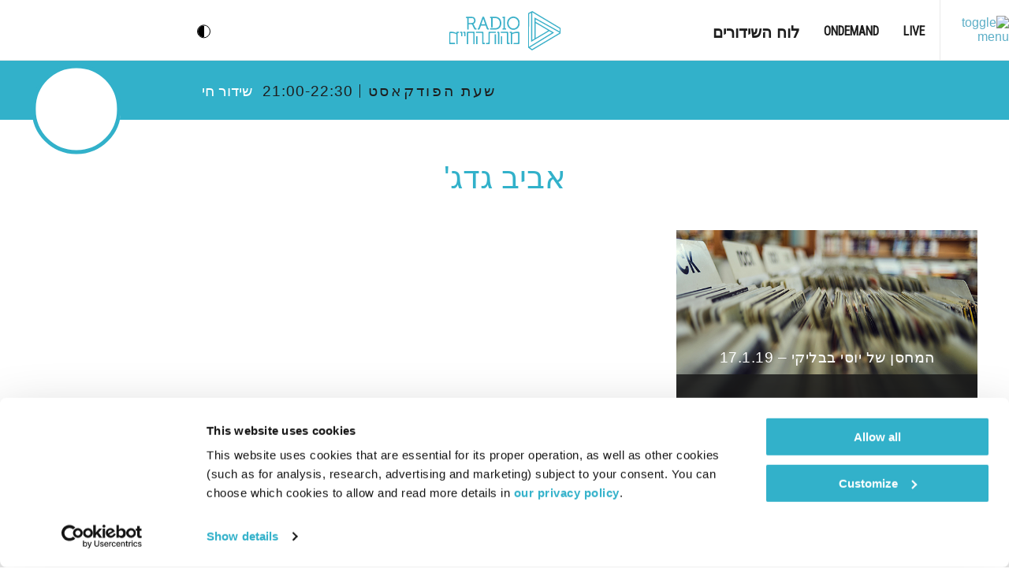

--- FILE ---
content_type: text/html
request_url: https://r6ctx54vgiirktij4baf5n4ndu0pmkrl.lambda-url.eu-west-1.on.aws/
body_size: 401
content:
[
    {
        "name": "שעת הפודקאסט",
        "description": "תכנים מגוונים מכל הזמנים ",
        "presenter": "מגוון שדרנים",
        "start": "2026-01-21T21:00:00",
        "end": "2026-01-21T22:30:00",
        "duration": 90,
        "image_url": "https:\/\/radio.eol.co.il\/wp-content\/uploads\/2023\/05\/podcast.jpg",
        "program_url": ""
    }
]

--- FILE ---
content_type: text/css
request_url: https://radio.eol.co.il/wp-content/cache/min/1/wp-content/themes/radio/css/adapted.css?ver=1768386528
body_size: 2364
content:
a#player-show{text-decoration:none}@media screen and (min-width:993px){.program-page .hero-section h1{max-width:420px}.program-txt{top:auto;left:unset;background-color:rgba(0,0,0,.7);z-index:1;transform:none;padding:30px 20% 0 0;max-width:100%;min-height:80px;max-height:160px;position:absolute;bottom:0}.program-page .hero-section p{color:#fff;max-width:670px;font-family:'Open Sans Hebrew',sans-serif;font-size:16px;padding:20px 0;line-height:1.5rem;position:absolute;bottom:0}.page-template-program_landing .hero-section p::before,.program-page .hero-section p::before{display:none}.page-template-program_landing .hero-section h1,.program-page .hero-section h1{top:-219px}.home .text-wrapper{padding-top:133px;top:40px}.home h1 span{color:#1e1e1e}.home h1 span.gdd{color:#32b1ca}}@media screen and (max-width:768px){.page-template-program_landing .hero-section h1,.hero-section h1{font-size:2.5rem}.home #ondemand-row h2{margin-top:20px}.home h1 span{color:#70c9da}.home h1 span.gdd{color:#32b1ca}.about-shari.show-page .player-title h1{font-size:1.6rem}.about-shari.show-page .player-descr p{max-width:95%;margin-bottom:20px}.about-shari.show-page .player-descr p a{color:#32b1ca}.about-shari.show-page .player-descr p.first-p{font-family:'almoni-tzar',Arial,sans-serif;font-weight:400;font-size:18px;line-height:24px;margin:20px 0 20px}.about-shari.show-page .player-info::before{content:'';display:block;height:1px;width:100%;background-color:#bfbfbf;margin:0 auto}.appear-content::before{right:-10px}.show-more{margin:50px auto 40px}}@media screen and (min-width:993px){.top-line .en{margin-top:0}.about-shari.show-page .player-info>div:first-child{display:block}.about-shari.show-page .player-descr p{max-width:80%;margin-bottom:20px}.about-shari.show-page .player-descr p.first-p{font-family:'almoni-tzar',Arial,sans-serif;font-weight:400;font-size:25px;line-height:30px;margin:40px 0 20px}.about-shari.show-page .player-descr p a{color:#32b1ca}.about-shari.show-page .player-title h1{font-size:30px;font-weight:300}}.page-id-265 #main-content{margin:20px 50px}@media screen and (max-width :768px){.page-id-265 #main-content ul{line-height:35px}}.seker{height:3050px;width:900px}@media screen and (max-width :768px){.seker{height:630px;width:auto}}.all-programs-shadranim-methalfim{text-align:right;margin-top:.11rem;line-height:1;height:auto}.gdd-event{display:inline-block;font-size:20px;padding:0 51px;line-height:1.9;margin-top:67px;background:transparent;border:1px solid #fff;color:#fff;text-align:center;letter-spacing:.5px}.gdd-event:hover{background:#5dafc7;border-color:#5dafc7}body.home #wrapper>div.hero-section>div>h2 br{display:none}body.home #wrapper>div.hero-section>div.text-wrapper{text-align:center}body.home #wrapper>div.hero-section>div>h2{letter-spacing:.5px}@media screen and (max-width :768px){.gdd-event{display:none}body.home #wrapper>div.hero-section>div>h2 br{display:block}body.home #wrapper>div.hero-section>div>h2{letter-spacing:.5px}}#hlsjs>div.fp-player>div.fp-ui>div.fp-controls>span.fp-elapsed.newtimeline,#hlsjs>div.fp-player>div.fp-ui>div.fp-controls>span.fp-duration.newtimeline{display:block;text-align:left;color:#fff;margin-bottom:0;height:20px;padding-top:8px;font-family:'almoni-tzar',Arial,sans-serif;font-weight:300;font-size:16px;line-height:20px;letter-spacing:.7px;margin-right:40px;padding-right:30px}#hlsjs>div.fp-player>div.fp-ui>div.fp-controls>span.fp-duration.newtimeline{display:inline-block;float:left;margin:-23px 0 0 52px}#hlsjs>div.fp-player>div.fp-ui>div.fp-controls>span.fp-duration.newtimeline::before{content:" / "}@media screen and (max-width :768px){#hlsjs>div.fp-player>div.fp-ui>div.fp-controls>span.fp-duration.newtimeline{margin:-24px 0 0 52px}}.show-page .player-banner.flowplayer .fp-ui{pointer-events:unset}.show-page .player-banner.flowplayer .fp-controls .fp-volume{left:95px;top:50px;right:unset}body .flowplayer .fp-bar-slider::before{content:'';position:absolute;height:5px;width:100%;background-color:#c6c6c638!important;top:35%;left:0%}.show-page .player-banner.flowplayer .fp-bar-slider em{border-radius:0}body.single-program .program-txt a.profileLink{color:#32b1ca}@media screen and (min-width:993px){#main-content>section.grid.three-items.related-posts>ul>li>div>div.grid-header>div,#main-content>section.grid.recomend-items.three-items>ul>li>div>div.grid-header>div,#main-content>section>ul>li>div>div.grid-header>div{height:82px}#main-content>section.grid.three-items.related-posts>ul>li>div>div.grid-header>div>h2,#main-content>section.grid.three-items.related-posts>ul>li>div>div.grid-header>div>h3,#main-content>section.grid.recomend-items.three-items>ul>li>div>div.grid-header>div>h2,#main-content>section.grid.recomend-items.three-items>ul>li>div>div.grid-header>div>h3{margin:0;position:absolute;top:12px}}@media screen and (min-width:993px){.contact-form input[type="submit"]{background-color:#fff;color:#32b1ca;border:1px solid #32b1ca}.contact-form input[type="submit"]:hover{background-color:#32b1ca;color:#fff}.main-menu a span.en{font-size:15px}.subscribe-form input[type="submit"]{padding-top:4px}}@media screen and (max-width:992px){.show-page .player-banner.flowplayer .fp-controls .fp-timeline{top:12px;height:4px}}@media screen and (min-width:769px){.section-no-image .btn-broadcasters a.bannerbtn{font-size:20px;padding:1px 51px 0 51px;line-height:1.9;margin-top:10px;width:auto}}div.homepagebanner div.broadcasters-position h2 p{margin-bottom:22px}div.broadcasters-position h2 p span.customdesign{color:#fff}div.broadcasters-position p.bannersubtitle{font-weight:300;letter-spacing:1px;font-size:25px}div.broadcasters-position p.bannersubtitle br{display:none}.section-team.homepagebanner .circle{top:-92px;padding-top:48px}div.section-team .circle p br{display:block}@media screen and (max-width:768px){.section-no-image .btn-broadcasters.mobilespace{margin:20px 0 -10px}.section-team.homepagebanner{padding:68px 0 50px}.section-team.homepagebanner .circle{top:-40px;padding-top:22px}div.broadcasters-position p.bannersubtitle{line-height:25px;font-size:unset;letter-spacing:.4px;padding-top:0;margin-top:-5px}div.broadcasters-position p.bannersubtitle br{display:block}}@media screen and (min-width:993px){#wrapper>header>div.main-menu{pointer-events:none}#wrapper>header>div.main-menu>div{pointer-events:auto}#wrapper>header>div.main-menu>a{pointer-events:auto}}body.post-type-archive-podcast #wrapper>div.hero-section>div>p>br{display:block}.iframediv{margin-top:60px}#main-content>div.program_title_parrent.iframediv{margin-top:300px}#main-content>div.program-list.iframediv{margin-top:-30px}#main-content>div.hero-section>div.hero_info.iframediv iframe.iframevideo{width:610px;height:343px}@media screen and (max-width:500px){.hero-headline.iframedivmobile{margin-top:12px}.hero-headline:after{top:37.2%}#main-content>div.program_title_parrent.iframediv{margin-top:140px}#main-content>div.hero-section>div.hero_info.iframediv iframe.iframevideo{width:100%;height:203px}}div.social-links>div.languagelinks{position:absolute;left:155px;display:inline}div.social-links>div.languagelinks .he{font-size:14px;font-weight:400;letter-spacing:.5px;color:rgba(0,18,21,.42)}div.social-links>div.languagelinks .en{width:52px;height:16px;font-size:12px;font-weight:600;font-stretch:normal;font-style:normal;line-height:normal;letter-spacing:.12px;color:#001215;font-family:'Roboto Condensed'}@media screen and (max-width :768px){.main-menu .social-links .languagelinks{display:none}}.menulanguagelinks-he{margin-top:1.25rem;padding-top:1.4rem;border-top:1px solid #8b8b8b;font-size:14.5px;font-weight:300;letter-spacing:.15px}.menulanguagelinks-he a{color:#626262;font-size:15px}.menulanguagelinks-en{position:relative;bottom:37px;right:21px;border-right:1px solid #000;padding-right:10px;height:17px}.menulanguagelinks-en a{width:52px;height:35px;font-family:'Roboto Condensed';font-size:11.5px;font-weight:600;font-stretch:normal;font-style:normal;line-height:normal;letter-spacing:.13px;color:#1a1a1a}@media screen and (min-width:993px){.tv-page .hero-section h1{margin-bottom:2.8rem;margin-top:4rem;font-size:4.5rem}.tv-page .hero-section span{font-size:3.85rem}.tv-page .hero-section p{font-size:2.375rem}}@media screen and (max-width :768px){.tv-page .hero-section h1{padding-bottom:1rem;font-size:2rem;margin:4rem 0 0 0}.tv-page .hero-section span{font-size:1.8rem;text-transform:uppercase;color:inherit;display:inline-block}.tv-page .hero-section p{font-size:1.2rem}body.home #wrapper>div.hero-section>div>h1>p{line-height:1rem}#wrapper>header>div.main-menu>div>div.social-links{display:none}}#main-content>div.hero-section>div.hero-headline.iframedivmobile>span.header_date.customdisplay{flex:none;color:#32b1ca}#main-content>div.hero-section>div.hero-headline.iframedivmobile>span.header_date.customdisplay:before{background:#32b1ca}.program-landing-button{font-size:24px}@media screen and (min-width:769px){body.page-id-24198 .program-list-item{padding:30px 0 30px 0}body.page-id-24198 .program-list-item-time,body.page-id-24198 .program_list_item_container h3,body.page-id-24198 .program-list-item-title>p{font-size:25px}body.page-id-24198 .program_list_item_container h3{max-width:270px;letter-spacing:.8px}body.page-id-24198 .program-list-item-title{max-width:45%}body.page-id-24198 .program-list-item-title>p{font-weight:300;letter-spacing:.8px}body.page-id-24198 .program-list-item-time{min-width:215px}body.page-id-24198 .footer_text{background:#a1a1a1;padding:1px}}@media screen and (max-width:500px){#main-content>div.hero-section>div.hero-headline.iframedivmobile.customdisplay:after{background:#32b1ca}.program_list_item_container{width:100%;padding-right:15px}.program-list-item-title{padding-right:15px}.program-landing-button{display:block;top:78%;font-size:20px}body.page-id-24198 .program_title_parrent h2{line-height:40px;width:100%;margin:22px auto 0 auto}body.page-id-24198 .program-list-item{padding-bottom:30px;padding-top:20px}body.page-id-24198 .program-list-item-title>p{letter-spacing:.6px}body.page-id-24198 .program-list-item-time:after{left:-14px}body.page-id-24198 .footer_text{background:#a1a1a1;padding:1px}}

--- FILE ---
content_type: text/css
request_url: https://radio.eol.co.il/wp-content/cache/min/1/wp-content/themes/radio/rtl.css?ver=1768386528
body_size: -108
content:
/*!**/


--- FILE ---
content_type: image/svg+xml
request_url: https://radio.eol.co.il/wp-content/uploads/2024/02/26102256/tunein-01.svg
body_size: 551
content:
<?xml version="1.0" encoding="UTF-8"?>
<svg xmlns="http://www.w3.org/2000/svg" id="Layer_1" data-name="Layer 1" width="308.58" height="330.56" viewBox="0 0 308.58 330.56">
  <defs>
    <style>.cls-1{fill:#fff;}</style>
  </defs>
  <title>tunein</title>
  <path class="cls-1" d="M118.61,221.4q-35.22,0-70.46,0C21,221.37,0,200.49,0,173.36q0-20.49,0-41c0-5.31,1.49-6.81,6.85-6.81,48.64,0,97.28-.17,145.92,0C179,125.74,199.66,147.2,200,174c.15,13.16.05,26.32,0,39.48,0,6.43-1.55,8-7.92,8Z"></path>
  <path class="cls-1" d="M97.76,54.37C97.74,23.89,121.69,0,152.25,0a54.4,54.4,0,1,1,0,108.8A53.87,53.87,0,0,1,97.76,54.37Z"></path>
  <path class="cls-1" d="M104.76,282.5q0-20,0-39.94c0-6.26,1.17-7.53,7.15-7.54,27,0,53.93,0,80.89,0,4.06,0,7.17,1.26,7.12,5.72-.18,16.29,1.13,32.64-.67,48.88-2.54,22.91-23,40.89-46.11,41q-20.47.06-40.94,0c-6.51,0-7.43-.93-7.44-7.6Q104.73,302.72,104.76,282.5Z"></path>
  <path class="cls-1" d="M308.56,157c-.44,8.2.91,18.06-1.34,27.77-4.82,20.88-24,36.43-45.51,36.6-13.65.1-27.3,0-40.95,0-5.85,0-7.53-1.57-7.41-7.35.32-16.13-1.29-32.33.79-48.37,2.88-22.23,23.08-39.77,45.55-40.07,14-.19,28-.07,41.95,0,5.23,0,6.83,1.62,6.89,6.88C308.62,140.11,308.56,147.77,308.56,157Z"></path>
</svg>


--- FILE ---
content_type: application/x-javascript
request_url: https://radio.eol.co.il/wp-content/cache/min/1/wp-content/themes/radio/js/flowplayer.js?ver=1768386529
body_size: 66962
content:
/*!

   Flowplayer Commercial v7.2.7 (Tuesday, 23. January 2018 12:17PM) | flowplayer.com/license

*/
/*! (C) WebReflection Mit Style License */
(function(e){function g(e,t,n,r){for(var i,s=n.slice(),o=w(t,e),u=0,a=s.length;u<a;u++){handler=s[u],typeof handler=="object"&&typeof handler.handleEvent=="function"?handler.handleEvent(o):handler.call(e,o);if(o.stoppedImmediatePropagation)break}return i=!o.stoppedPropagation,r&&i&&e.parentNode?e.parentNode.dispatchEvent(o):!o.defaultPrevented}function y(e,t){return{configurable:!0,get:e,set:t}}function b(e,t,n){var r=f(t||e,n);u(e,"textContent",y(function(){return r.get.call(this)},function(e){r.set.call(this,e)}))}function w(e,t){return e.currentTarget=t,e.eventPhase=e.target===e.currentTarget?2:3,e}function E(e,t){var n=e.length;while(n--&&e[n]!==t);return n}function S(){if(this.tagName==="BR")return"\n";var e=this.firstChild,t=[];while(e)e.nodeType!==8&&e.nodeType!==7&&t.push(e.textContent),e=e.nextSibling;return t.join("")}function x(e){return e.nodeType!==9&&document.documentElement.contains(e)}function T(e){!n&&d.test(document.readyState)&&(n=!n,document.detachEvent(r,T),e=document.createEvent("Event"),e.initEvent(i,!0,!0),document.dispatchEvent(e))}function N(e){var t;while(t=this.lastChild)this.removeChild(t);e!=null&&this.appendChild(document.createTextNode(e))}function C(t,n){return n||(n=e.event),n.target||(n.target=n.srcElement||n.fromElement||document),n.timeStamp||(n.timeStamp=(new Date).getTime()),n}if(document.createEvent)return;var t=!0,n=!1,r="onreadystatechange",i="DOMContentLoaded",s="__IE8__"+Math.random(),o=e.Object,u=o.defineProperty||function(e,t,n){e[t]=n.value},a=o.defineProperties||function(t,n){for(var r in n)if(l.call(n,r))try{u(t,r,n[r])}catch(i){e.console&&console.log(r+" failed on object:",t,i.message)}},f=o.getOwnPropertyDescriptor,l=o.prototype.hasOwnProperty,c=e.Element.prototype,h=e.Text.prototype,p=/^[a-z]+$/,d=/loaded|complete/,v={},m=document.createElement("div");b(e.HTMLCommentElement.prototype,c,"nodeValue"),b(e.HTMLScriptElement.prototype,null,"text"),b(h,null,"nodeValue"),b(e.HTMLTitleElement.prototype,null,"text"),u(e.HTMLStyleElement.prototype,"textContent",function(e){return y(function(){return e.get.call(this.styleSheet)},function(t){e.set.call(this.styleSheet,t)})}(f(e.CSSStyleSheet.prototype,"cssText"))),a(c,{textContent:{get:S,set:N},firstElementChild:{get:function(){for(var e=this.childNodes||[],t=0,n=e.length;t<n;t++)if(e[t].nodeType==1)return e[t]}},lastElementChild:{get:function(){for(var e=this.childNodes||[],t=e.length;t--;)if(e[t].nodeType==1)return e[t]}},previousElementSibling:{get:function(){var e=this.previousSibling;while(e&&e.nodeType!=1)e=e.previousSibling;return e}},nextElementSibling:{get:function(){var e=this.nextSibling;while(e&&e.nodeType!=1)e=e.nextSibling;return e}},childElementCount:{get:function(){for(var e=0,t=this.childNodes||[],n=t.length;n--;e+=t[n].nodeType==1);return e}},addEventListener:{value:function(e,t,n){var r=this,i="on"+e,o=r[s]||u(r,s,{value:{}})[s],a=o[i]||(o[i]={}),f=a.h||(a.h=[]),c;if(!l.call(a,"w")){a.w=function(e){return e[s]||g(r,C(r,e),f,!1)};if(!l.call(v,i))if(p.test(e))try{c=document.createEventObject(),c[s]=!0,r.nodeType!=9&&r.parentNode==null&&m.appendChild(r),r.fireEvent(i,c),v[i]=!0}catch(c){v[i]=!1;while(m.hasChildNodes())m.removeChild(m.firstChild)}else v[i]=!1;(a.n=v[i])&&r.attachEvent(i,a.w)}E(f,t)<0&&f[n?"unshift":"push"](t)}},dispatchEvent:{value:function(e){var t=this,n="on"+e.type,r=t[s],i=r&&r[n],o=!!i,u;return e.target||(e.target=t),o?i.n?t.fireEvent(n,e):g(t,e,i.h,!0):(u=t.parentNode)?u.dispatchEvent(e):!0,!e.defaultPrevented}},removeEventListener:{value:function(e,t,n){var r=this,i="on"+e,o=r[s],u=o&&o[i],a=u&&u.h,f=a?E(a,t):-1;-1<f&&a.splice(f,1)}}}),a(h,{addEventListener:{value:c.addEventListener},dispatchEvent:{value:c.dispatchEvent},removeEventListener:{value:c.removeEventListener}}),a(e.XMLHttpRequest.prototype,{addEventListener:{value:function(e,t,n){var r=this,i="on"+e,o=r[s]||u(r,s,{value:{}})[s],a=o[i]||(o[i]={}),f=a.h||(a.h=[]);E(f,t)<0&&(r[i]||(r[i]=function(){var t=document.createEvent("Event");t.initEvent(e,!0,!0),r.dispatchEvent(t)}),f[n?"unshift":"push"](t))}},dispatchEvent:{value:function(e){var t=this,n="on"+e.type,r=t[s],i=r&&r[n],o=!!i;return o&&(i.n?t.fireEvent(n,e):g(t,e,i.h,!0))}},removeEventListener:{value:c.removeEventListener}}),a(e.Event.prototype,{bubbles:{value:!0,writable:!0},cancelable:{value:!0,writable:!0},preventDefault:{value:function(){this.cancelable&&(this.defaultPrevented=!0,this.returnValue=!1)}},stopPropagation:{value:function(){this.stoppedPropagation=!0,this.cancelBubble=!0}},stopImmediatePropagation:{value:function(){this.stoppedImmediatePropagation=!0,this.stopPropagation()}},initEvent:{value:function(e,t,n){this.type=e,this.bubbles=!!t,this.cancelable=!!n,this.bubbles||this.stopPropagation()}}}),a(e.HTMLDocument.prototype,{textContent:{get:function(){return this.nodeType===11?S.call(this):null},set:function(e){this.nodeType===11&&N.call(this,e)}},addEventListener:{value:function(n,s,o){var u=this;c.addEventListener.call(u,n,s,o),t&&n===i&&!d.test(u.readyState)&&(t=!1,u.attachEvent(r,T),e==top&&function a(e){try{u.documentElement.doScroll("left"),T()}catch(t){setTimeout(a,50)}}())}},dispatchEvent:{value:c.dispatchEvent},removeEventListener:{value:c.removeEventListener},createEvent:{value:function(e){var t;if(e!=="Event")throw new Error("unsupported "+e);return t=document.createEventObject(),t.timeStamp=(new Date).getTime(),t}}}),a(e.Window.prototype,{getComputedStyle:{value:function(){function i(e){this._=e}function s(){}var e=/^(?:[+-]?(?:\d*\.|)\d+(?:[eE][+-]?\d+|))(?!px)[a-z%]+$/,t=/^(top|right|bottom|left)$/,n=/\-([a-z])/g,r=function(e,t){return t.toUpperCase()};return i.prototype.getPropertyValue=function(i){var s=this._,o=s.style,u=s.currentStyle,a=s.runtimeStyle,f,l,c;return i=(i==="float"?"style-float":i).replace(n,r),f=u?u[i]:o[i],e.test(f)&&!t.test(i)&&(l=o.left,c=a&&a.left,c&&(a.left=u.left),o.left=i==="fontSize"?"1em":f,f=o.pixelLeft+"px",o.left=l,c&&(a.left=c)),f==null?f:f+""||"auto"},s.prototype.getPropertyValue=function(){return null},function(e,t){return t?new s(e):new i(e)}}()},addEventListener:{value:function(t,n,r){var i=e,o="on"+t,u;i[o]||(i[o]=function(e){return g(i,C(i,e),u,!1)}),u=i[o][s]||(i[o][s]=[]),E(u,n)<0&&u[r?"unshift":"push"](n)}},dispatchEvent:{value:function(t){var n=e["on"+t.type];return n?n.call(e,t)!==!1&&!t.defaultPrevented:!0}},removeEventListener:{value:function(t,n,r){var i="on"+t,u=(e[i]||o)[s],a=u?E(u,n):-1;-1<a&&u.splice(a,1)}}})})(this);(function(f){if(typeof exports==="object"&&typeof module!=="undefined"){module.exports=f()}else if(typeof define==="function"&&define.amd){define([],f)}else{var g;if(typeof window!=="undefined"){g=window}else if(typeof global!=="undefined"){g=global}else if(typeof self!=="undefined"){g=self}else{g=this}g.flowplayer=f()}})(function(){var define,module,exports;return(function(){function r(e,n,t){function o(i,f){if(!n[i]){if(!e[i]){var c="function"==typeof require&&require;if(!f&&c)return c(i,!0);if(u)return u(i,!0);var a=new Error("Cannot find module '"+i+"'");throw a.code="MODULE_NOT_FOUND",a}var p=n[i]={exports:{}};e[i][0].call(p.exports,function(r){var n=e[i][1][r];return o(n||r)},p,p.exports,r,e,n,t)}return n[i].exports}for(var u="function"==typeof require&&require,i=0;i<t.length;i++)o(t[i]);return o}return r})()({1:[function(_dereq_,module,exports){'use strict';var common=module.exports={},ClassList=_dereq_('class-list'),$=window.jQuery,punycode=_dereq_('punycode'),computedStyle=_dereq_('computed-style');common.noop=function(){};common.identity=function(i){return i};common.removeNode=function(el){if(!el||!el.parentNode)return;el.parentNode.removeChild(el)};common.find=function(query,ctx){if($)return $(query,ctx).toArray();ctx=ctx||document;return Array.prototype.map.call(ctx.querySelectorAll(query),function(el){return el})};common.text=function(el,txt){el[('innerText' in el)?'innerText':'textContent']=txt};common.findDirect=function(query,ctx){return common.find(query,ctx).filter(function(node){return node.parentNode===ctx})};common.hasClass=function(el,kls){if(typeof el.className!=='string')return!1;return ClassList(el).contains(kls)};common.isSameDomain=function(url){var w=window.location,a=common.createElement('a',{href:url});return w.hostname===a.hostname&&w.protocol===a.protocol&&w.port===a.port};common.css=function(el,property,value){if(typeof property==='object'){return Object.keys(property).forEach(function(key){common.css(el,key,property[key])})}
if(typeof value!=='undefined'){if(value==='')return el?el.style.removeProperty(property):undefined;return el?el.style.setProperty(property,value):undefined}
return el?computedStyle(el,property):undefined};common.createElement=function(tag,attributes,innerHTML){try{var el=document.createElement(tag);for(var key in attributes){if(!attributes.hasOwnProperty(key))continue;if(key==='css'){common.css(el,attributes[key])}else{common.attr(el,key,attributes[key])}}
if(innerHTML)el.innerHTML=innerHTML;return el}catch(e){if(!$)throw e;return $('<'+tag+'>'+innerHTML+'</'+tag+'>').attr(attributes)[0]}};common.toggleClass=function(el,cls,flag){if(!el)return;var classes=ClassList(el);if(typeof flag==='undefined')classes.toggle(cls);else if(flag)classes.add(cls);else if(!flag)classes.remove(cls)};common.addClass=function(el,cls){return common.toggleClass(el,cls,!0)};common.removeClass=function(el,cls){return common.toggleClass(el,cls,!1)};common.append=function(par,child){par.appendChild(child);return par};common.appendTo=function(child,par){common.append(par,child);return child};common.prepend=function(par,child){par.insertBefore(child,par.firstChild)};common.insertAfter=function(par,child,el){if(child==common.lastChild(par))par.appendChild(el);var childIndex=Array.prototype.indexOf.call(par.children,child);par.insertBefore(el,par.children[childIndex+1])};common.html=function(elms,val){elms=elms.length?elms:[elms];elms.forEach(function(elm){elm.innerHTML=val})};common.attr=function(el,key,val){if(key==='class')key='className';if(common.hasOwnOrPrototypeProperty(el,key)){try{el[key]=val}catch(e){if($){$(el).attr(key,val)}else{throw e}}}else{if(val===!1){el.removeAttribute(key)}else{el.setAttribute(key,val)}}
return el};common.prop=function(el,key,val){if(typeof val==='undefined'){return el&&el[key]}
el[key]=val};common.offset=function(el){var ret=el.getBoundingClientRect();if(el.offsetWidth/el.offsetHeight>el.clientWidth/el.clientHeight){ret={left:ret.left*100,right:ret.right*100,top:ret.top*100,bottom:ret.bottom*100,width:ret.width*100,height:ret.height*100}}
return ret};common.width=function(el,val){if(val)return el.style.width=(''+val).replace(/px$/,'')+'px';var ret=common.offset(el).width;return typeof ret==='undefined'?el.offsetWidth:ret};common.height=function(el,val){if(val)return el.style.height=(''+val).replace(/px$/,'')+'px';var ret=common.offset(el).height;return typeof ret==='undefined'?el.offsetHeight:ret};common.lastChild=function(el){return el.children[el.children.length-1]};common.hasParent=function(el,parentSelector){var parent=el.parentElement;while(parent){if(typeof parentSelector!=='string'){if(parent===parentSelector)return!0}else{if(common.matches(parent,parentSelector))return!0}
parent=parent.parentElement}
return!1};common.createAbsoluteUrl=function(url){return common.createElement('a',{href:url}).href};common.xhrGet=function(url,successCb,errorCb){var xhr=new XMLHttpRequest();xhr.onreadystatechange=function(){if(this.readyState!==4)return;if(this.status>=400)return errorCb();successCb(this.responseText)};xhr.open('get',url,!0);xhr.send()};common.pick=function(obj,props){var ret={};props.forEach(function(prop){if(obj.hasOwnProperty(prop))ret[prop]=obj[prop]});return ret};common.hostname=function(host){return punycode.toUnicode(host||window.location.hostname)};common.browser={webkit:'WebkitAppearance' in document.documentElement.style};common.getPrototype=function(el){if(!Object.getPrototypeOf)return el.__proto__;return Object.getPrototypeOf(el)};common.hasOwnOrPrototypeProperty=function(obj,prop){var o=obj;while(o){if(Object.prototype.hasOwnProperty.call(o,prop))return!0;o=common.getPrototype(o)}
return!1};common.matches=function(elem,selector){var proto=Element.prototype,fn=proto.matches||proto.matchesSelector||proto.mozMatchesSelector||proto.msMatchesSelector||proto.oMatchesSelector||proto.webkitMatchesSelector||function(selector){var element=this,matches=(element.document||element.ownerDocument).querySelectorAll(selector),i=0;while(matches[i]&&matches[i]!==element){i++}
return matches[i]?!0:!1};return fn.call(elem,selector)};(function(CSSSDProto){function getAttribute(property){return property.replace(/-[a-z]/g,function(bit){return bit[1].toUpperCase()})}
if(typeof CSSSDProto.setAttribute!=="undefined"){CSSSDProto.setProperty=function(property,value){return this.setAttribute(getAttribute(property),String(value))};CSSSDProto.getPropertyValue=function(property){return this.getAttribute(getAttribute(property))||null};CSSSDProto.removeProperty=function(property){var value=this.getPropertyValue(property);this.removeAttribute(getAttribute(property));return value}}})(window.CSSStyleDeclaration.prototype)},{"class-list":36,"computed-style":37,"punycode":44}],2:[function(_dereq_,module,exports){'use strict';var common=_dereq_('../common');module.exports=function embed(swf,flashvars,wmode,bgColor){wmode=wmode||"opaque";var id="obj"+(""+Math.random()).slice(2,15),tag='<object class="fp-engine" id="'+id+'" name="'+id+'" ',msie=navigator.userAgent.indexOf('MSIE')>-1;tag+=msie?'classid="clsid:D27CDB6E-AE6D-11cf-96B8-444553540000">':' data="'+swf+'" type="application/x-shockwave-flash">';var opts={width:"100%",height:"100%",allowscriptaccess:"always",wmode:wmode,quality:"high",flashvars:"",movie:swf+(msie?"?"+id:""),name:id};if(wmode!=='transparent')opts.bgcolor=bgColor||'#333333';Object.keys(flashvars).forEach(function(key){opts.flashvars+=key+"="+flashvars[key]+"&"});Object.keys(opts).forEach(function(key){tag+='<param name="'+key+'" value="'+opts[key]+'"/>'});tag+="</object>";var el=common.createElement('div',{},tag);return common.find('object',el)};if(window.attachEvent){window.attachEvent("onbeforeunload",function(){window.__flash_savedUnloadHandler=window.__flash_unloadHandler=function(){}})}},{"../common":1}],3:[function(_dereq_,module,exports){'use strict';var flowplayer=_dereq_('../flowplayer'),common=_dereq_('../common'),embed=_dereq_('./embed'),extend=_dereq_('extend-object'),bean=_dereq_('bean'),engineImpl;engineImpl=function flashEngine(player,root){var conf=player.conf,loadVideo,callbackId,api;var suspended,timeouts=[];var engine={engineName:engineImpl.engineName,pick:function(sources){var source=extend({},(function(){if(flowplayer.support.flashVideo){var selectedSource;for(var i=0,source;i<sources.length;i++){source=sources[i];if(/mp4|flv|flash/i.test(source.type))selectedSource=source;if(player.conf.swfHls&&/mpegurl/i.test(source.type))selectedSource=source;if(selectedSource&&!/mp4/i.test(selectedSource.type))return selectedSource}
return selectedSource}})());if(!source)return;if(source.src&&!isAbsolute(source.src)&&!player.conf.rtmp&&!source.rtmp)source.src=common.createAbsoluteUrl(source.src);return source},suspendEngine:function(){suspended=!0},resumeEngine:function(){suspended=!1},load:function(video){loadVideo=video;timeouts.forEach(function(t){clearTimeout(t)});function escapeURL(url){return url.replace(/&amp;/g,'%26').replace(/&/g,'%26').replace(/=/g,'%3D')}
var html5Tag=common.findDirect('video',root)[0]||common.find('.fp-player > video',root)[0],url=video.src,is_absolute=isAbsolute(url);var removeTag=function(){common.removeNode(html5Tag)};var hasSupportedSource=function(sources){return sources.some(function(src){return!!html5Tag.canPlayType(src.type)})};if(flowplayer.support.video&&common.prop(html5Tag,'autoplay')&&hasSupportedSource(video.sources))bean.one(html5Tag,'timeupdate',removeTag);else removeTag();var rtmp=video.rtmp||conf.rtmp;if(!is_absolute&&!rtmp)url=common.createAbsoluteUrl(url);if(api&&isHLS(video)&&api.data!==common.createAbsoluteUrl(conf.swfHls))engine.unload();if(api){['live','preload','loop'].forEach(function(prop){if(!video.hasOwnProperty(prop))return;api.__set(prop,video[prop])});Object.keys(video.flashls||{}).forEach(function(key){api.__set('hls_'+key,video.flashls[key])});var providerChangeNeeded=!1;if(!is_absolute&&rtmp)api.__set('rtmp',rtmp.url||rtmp);else{var oldRtmp=api.__get('rtmp');providerChangeNeeded=!!oldRtmp;api.__set('rtmp',null)}
api.__play(url,providerChangeNeeded||video.rtmp&&video.rtmp!==conf.rtmp)}else{callbackId="fpCallback"+(""+Math.random()).slice(3,15);url=escapeURL(url);var opts={hostname:conf.embedded?common.hostname(conf.hostname):common.hostname(location.hostname),url:url,callback:callbackId};if(root.getAttribute('data-origin')){opts.origin=root.getAttribute('data-origin')}['proxy','key','autoplay','preload','subscribe','live','loop','debug','splash','poster','rtmpt'].forEach(function(key){if(conf.hasOwnProperty(key))opts[key]=conf[key];if(video.hasOwnProperty(key))opts[key]=video[key];if((conf.rtmp||{}).hasOwnProperty(key))opts[key]=(conf.rtmp||{})[key];if((video.rtmp||{}).hasOwnProperty(key))opts[key]=(video.rtmp||{})[key]});if(conf.splash)opts.autoplay=!0;if(conf.rtmp)opts.rtmp=conf.rtmp.url||conf.rtmp;if(video.rtmp)opts.rtmp=video.rtmp.url||video.rtmp;Object.keys(video.flashls||{}).forEach(function(key){var val=video.flashls[key];opts['hls_'+key]=val});var hlsQualities=typeof video.hlsQualities!=='undefined'?video.hlsQualities:conf.hlsQualities;if(typeof hlsQualities!=='undefined')opts.hlsQualities=hlsQualities?encodeURIComponent(JSON.stringify(hlsQualities)):hlsQualities;if(conf.bufferTime!==undefined)opts.bufferTime=conf.bufferTime;if(conf.bufferTimeMax!==undefined)opts.bufferTimeMax=conf.bufferTimeMax;if(is_absolute)delete opts.rtmp;if(opts.rtmp){opts.rtmp=escapeURL(opts.rtmp)}
var bgColor=conf.bgcolor||common.css(root,'background-color')||'',bg;if(bgColor.indexOf('rgb')===0){bg=toHex(bgColor)}else if(bgColor.indexOf('#')===0){bg=toLongHex(bgColor)}
opts.initialVolume=player.volumeLevel;var swfUrl=isHLS(video)?conf.swfHls:conf.swf;api=embed(swfUrl,opts,conf.wmode,bg)[0];var container=common.find('.fp-player',root)[0];common.prepend(container,api);player.off('quality.flashengine').on('quality.flashengine',function(ev,_api,quality){var hlsQualities=typeof player.video.hlsQualities!=='undefined'?player.video.hlsQualities:player.conf.hlsQualities;if(!hlsQualities)return;try{api.__quality(quality)}catch(e){player.debug('Error changing quality in flash engine',e)}});setTimeout(function(){try{if(!api.PercentLoaded()){return player.trigger("error",[player,{code:7,url:conf.swf}])}}catch(e){}},5000);timeouts.push(setTimeout(function(){if(typeof api.PercentLoaded==='undefined'){player.trigger('flashdisabled',[player])}},15000));timeouts.push(setTimeout(function(){if(typeof api.PercentLoaded==='undefined'){player.trigger('flashdisabled',[player,!1])}},500));player.off('resume.flashhack').on('resume.flashhack',function(){var timer=setTimeout(function(){var currentTime=api.__status().time;var timer2=setTimeout(function(){if(player.playing&&!player.loading&&api.__status().time===currentTime){player.trigger('flashdisabled',[player])}},400);timeouts.push(timer2);player.one('seek.flashhack pause.flashhack load.flashack',function(){clearTimeout(timer2)})},800);timeouts.push(timer);player.one('progress',function(){clearTimeout(timer)})});api.pollInterval=setInterval(function(){if(!api||suspended)return;var status=api.__status?api.__status():null;if(!status)return;if(player.conf.live||player.live||video.live){video.seekOffset=status.seekOffset;video.duration=status.duration+status.seekOffset}
if(player.playing&&status.time&&status.time!==player.video.time)player.trigger("progress",[player,status.time]);video.buffer=status.buffer/video.bytes*video.duration;player.trigger("buffer",[player,video.buffer]);if(!video.buffered&&status.time>0){video.buffered=!0;player.trigger("buffered",[player])}},250);window[callbackId]=function(type,arg){var video=loadVideo;if(conf.debug){if(type.indexOf('debug')===0&&arg&&arg.length){console.log.apply(console,['-- '+type].concat(arg))}else console.log("--",type,arg)}
var event={type:type};switch(type){case "ready":arg=extend(video,arg);break;case "click":event.flash=!0;break;case "keydown":event.which=arg;break;case "seek":video.time=arg;break;case "status":player.trigger("progress",[player,arg.time]);if(arg.buffer<video.bytes&&!video.buffered){video.buffer=arg.buffer/video.bytes*video.duration;player.trigger("buffer",video.buffer)}else if(!video.buffered){video.buffered=!0;player.trigger("buffered")}
break;case "metadata":var str=atob(arg);arg={key:str.substr(10,4),data:str.substr(21)}
break}
if(type==='click'||type==='keydown'){event.target=root;bean.fire(root,type,[event])}else if(type!='buffered'&&type!=='unload'){setTimeout(function(){player.trigger(event,[player,arg])},1)}else if(type==='unload'){player.trigger(event,[player,arg])}}}},speed:common.noop,unload:function(){if(api&&api.__unload)api.__unload();try{if(callbackId&&window[callbackId])delete window[callbackId]}catch(e){}
common.find("object",root).forEach(common.removeNode);api=0;player.off('.flashengine');player.off('.flashhack');clearInterval(api.pollInterval);timeouts.forEach(function(t){clearTimeout(t)})}};['pause','resume','seek','volume'].forEach(function(name){engine[name]=function(arg){try{if(player.ready){if(arg===undefined){api["__"+name]()}else{api["__"+name](arg)}}}catch(e){if(typeof api["__"+name]==='undefined'){return player.trigger('flashdisabled',[player])}
throw e}}});function toHex(bg){function hex(x){return("0"+parseInt(x).toString(16)).slice(-2)}
bg=bg.match(/^rgb\((\d+),\s*(\d+),\s*(\d+)\)$/);if(!bg)return;return'#'+hex(bg[1])+hex(bg[2])+hex(bg[3])}
function toLongHex(bg){if(bg.length===7)return bg;var a=bg.split('').slice(1);return'#'+a.map(function(i){return i+i}).join('')}
function isHLS(video){return/application\/x-mpegurl/i.test(video.type)}
return engine};engineImpl.engineName='flash';engineImpl.canPlay=function(type,conf){return flowplayer.support.flashVideo&&/video\/(mp4|flash|flv)/i.test(type)||flowplayer.support.flashVideo&&conf.swfHls&&/mpegurl/i.test(type)};flowplayer.engines.push(engineImpl);function isAbsolute(url){return/^https?:/.test(url)}},{"../common":1,"../flowplayer":31,"./embed":2,"bean":34,"extend-object":39}],4:[function(_dereq_,module,exports){'use strict';var flowplayer=_dereq_('../flowplayer'),support=flowplayer.support,common=flowplayer.common,bean=flowplayer.bean,html5factory=_dereq_('./html5-factory');function canPlay(type){if(typeof window.Hls==='undefined')return!1;return/mpegurl/.test(type)&&window.Hls.isSupported()}
var engine;engine=function(player,root){var Hls=window.Hls,lastSelectedLevel,lastSource;function hlsjsExt(video,api,engineApi){var conf=flowplayer.extend({recoverMediaError:!0},player.conf.hlsjs,video.hlsjs);if(player.engine.hls)player.engine.hls.destroy();var hls=player.engine.hls=new Hls(conf);engine.extensions.forEach(function(ext){ext({hls:hls,player:player,root:root,videoTag:api})});hls.loadSource(video.src);engineApi.resume=function(){if(player.live&&!player.dvr)api.currentTime=hls.liveSyncPosition||0;api.play()};engineApi.seek=function(seekTo){try{if(player.live||player.dvr){api.currentTime=Math.min(seekTo,(hls.liveSyncPosition||api.duration-conf.livePositionOffset))}else api.currentTime=seekTo}catch(e){player.debug('Failed to seek to ',seekTo,e)}};if(conf.bufferWhilePaused===!1){player.on('pause',function(){hls.stopLoad();player.one('resume',function(){hls.startLoad()})})}
player.on('quality',function(_ev,_api,q){hls.nextLevel=lastSelectedLevel=q});var recoverMediaErrorDate,swapAudioCodecDate;var recover=function(isNetworkError){player.debug('hlsjs - recovery');common.removeClass(root,'is-paused');common.addClass(root,'is-seeking');bean.one(api,'seeked',function(){if(api.paused){common.removeClass(root,'is-poster');player.poster=!1;api.play()}
common.removeClass(root,'is-seeking')});if(isNetworkError)return hls.startLoad();var now=performance.now();if(!recoverMediaErrorDate||now-recoverMediaErrorDate>3000){recoverMediaErrorDate=performance.now();hls.recoverMediaError()}else if(!swapAudioCodecDate||(now-swapAudioCodecDate)>3000){swapAudioCodecDate=performance.now();hls.swapAudioCodec();hls.recoverMediaError()}};hls.on(Hls.Events.MANIFEST_PARSED,function(_,data){var hlsQualities=video.hlsQualities||player.conf.hlsQualities,confQualities,qualityLabels={},levels=data.levels;if(hlsQualities===!1)return hls.attachMedia(api);if(hlsQualities==='drive')switch(levels.length){case 4:confQualities=[1,2,3];break;case 5:confQualities=[1,2,3,4];break;case 6:confQualities=[1,3,4,5];break;case 7:confQualities=[1,3,5,6];break;case 8:confQualities=[1,3,6,7];break;default:if(levels.length<3||(levels[0].height&&levels[2].height&&levels[0].height===levels[2].height)){confQualities=[]}else{confQualities=[1,2]}
break}
video.qualities=[{value:-1,label:'Auto'}]
if(Array.isArray(hlsQualities)){var confAutoQuality=hlsQualities.find(function(q){return q===-1||q.level&&q.level===-1});if(!confAutoQuality)video.qualities=[];else video.qualities[0].label=typeof confAutoQuality!=='number'?confAutoQuality.label:video.qualities[0].label;confQualities=hlsQualities.map(function(q){if(typeof q.level!=='undefined')qualityLabels[q.level]=q.label;return typeof q.level!=='undefined'?q.level:q})}
var initialLevel=-2;video.qualities=video.qualities.concat(levels.map(function(level,i){if(confQualities&&confQualities.indexOf(i)===-1)return!1;var label=qualityLabels[i]||(Math.min(level.width,level.height)+'p');if(!qualityLabels[i]&&hlsQualities!=='drive')label+=' ('+Math.round(level.bitrate/1000)+'k)';if(i===lastSelectedLevel)initialLevel=i;return{value:i,label:label}})).filter(common.identity);var currentLevel=video.quality=initialLevel===-2?video.qualities[0].value||-1:initialLevel;if(currentLevel!==hls.currentLevel)hls.currentLevel=currentLevel;hls.attachMedia(api);if(lastSource&&video.src!==lastSource)api.play();lastSource=video.src});hls.on(Hls.Events.ERROR,function(ev,data){if(!data.fatal)return;if(conf.recoverNetworkError&&data.type===Hls.ErrorTypes.NETWORK_ERROR)recover(!0);else if(conf.recoverMediaError&&data.type===Hls.ErrorTypes.MEDIA_ERROR)recover(!1);else{var code=5;if(data.type===Hls.ErrorTypes.NETWORK_ERROR)code=2;if(data.type===Hls.ErrorTypes.MEDIA_ERROR)code=3;hls.destroy();player.trigger('error',[player,{code:code}])}});player.one('unload',function(){hls.destroy()});return{handlers:{error:function(e,videoTag){var errorCode=videoTag.error&&videoTag.error.code;if(conf.recoverMediaError&&errorCode===3||!errorCode){e.preventDefault();recover(!1);return!0}
if(conf.recoverNetworkError&&errorCode===2){e.preventDefault();recover(!0);return!0}}}}}
return html5factory('hlsjs-lite',player,root,canPlay,hlsjsExt)};engine.canPlay=function(type,conf){if(conf.hlsjs===!1||(conf.clip&&conf.clip.hlsjs===!1))return!1;if(support.browser.safari&&!(conf.clip&&conf.clip.hlsjs||conf.hlsjs||{}).safari)return!1;return flowplayer.support.video&&canPlay(type)};engine.engineName='hlsjs-lite';engine.plugin=function(extension){engine.extensions.push(extension)}
engine.extensions=[];flowplayer.engines.push(engine)},{"../flowplayer":31,"./html5-factory":5}],5:[function(_dereq_,module,exports){var flowplayer=_dereq_('../flowplayer'),common=flowplayer.common,support=flowplayer.support,bean=flowplayer.bean,extend=flowplayer.extend;var desktopSafari=support.browser.safari&&!support.iOS;var EVENTS={ended:'finish',pause:'pause',play:'resume',timeupdate:'progress',volumechange:'volume',ratechange:'speed',seeked:'seek',loadedmetadata:!desktopSafari?'ready':0,canplaythrough:desktopSafari?'ready':0,durationchange:'ready',error:'error',dataunavailable:'error',webkitendfullscreen:!flowplayer.support.inlineVideo&&'unload',progress:'buffer'};function html5factory(engineName,player,root,canPlay,ext){var api=common.findDirect('video',root)[0]||common.find('.fp-player > video',root)[0],conf=player.conf,timer,volumeLevel,self;return self={engineName:engineName,pick:function(sources){var source=support.video&&sources.filter(function(s){return canPlay(s.type)})[0];if(!source)return;if(typeof source.src==='string')source.src=common.createAbsoluteUrl(source.src);return source},load:function(video){var container=common.find('.fp-player',root)[0],created=!1;if(!api){api=document.createElement('video');common.prepend(container,api);api.autoplay=!!conf.splash;created=!0}
common.addClass(api,'fp-engine');common.find('track',api).forEach(common.removeNode);api.preload='none';if(!conf.nativesubtitles)common.attr(api,'crossorigin',!1);if(!conf.disableInline){api.setAttribute('webkit-playsinline','true');api.setAttribute('playsinline','true')}
if(!support.inlineVideo){common.css(api,{position:'absolute',top:'-9999em'})}
if(support.subtitles&&conf.nativesubtitles&&video.subtitles&&video.subtitles.length){common.addClass(api,'native-subtitles');var subtitles=video.subtitles;var setMode=function(mode){var tracks=api.textTracks;if(!tracks.length)return;tracks[0].mode=mode};if(subtitles.some(function(st){return!common.isSameDomain(st.src)}))common.attr(api,'crossorigin','anonymous');if(typeof api.textTracks.addEventListener==='function')api.textTracks.addEventListener('addtrack',function(){setMode('disabled');setMode('showing')});subtitles.forEach(function(st){api.appendChild(common.createElement('track',{kind:'subtitles',srclang:st.srclang||'en',label:st.label||'en',src:st.src,'default':st['default']}))})}
bean.off(api,'timeupdate',common.noop);bean.on(api,'timeupdate',common.noop);common.prop(api,'loop',!1);player.off('.loophack');if(video.loop||conf.loop){player.on('finish.loophack',function(){player.resume()})}
if(typeof volumeLevel!=='undefined'){api.volume=volumeLevel}
var extra=ext(video,api,self);if(conf.autoplay||conf.splash||video.autoplay){player.debug('Autoplay / Splash setup, try to start video');api.load();var play=function(){try{var p=api.play();if(p&&p.catch){var recoverAutoplay=function(err){if(err.name==='AbortError'&&err.code===20){if(!created)return api.play().catch(recoverAutoplay);else return}
if(!conf.mutedAutoplay)throw new Error('Unable to autoplay');player.debug('Play errored, trying muted',err);player.mute(!0,!0);return api.play()}
p.catch(recoverAutoplay).catch(function(){conf.autoplay=!1;player.mute(!1,!0);player.trigger('stop',[player])})}}catch(e){player.debug('play() error thrown',e)}};if(api.readyState>0)play();else bean.one(api,'canplay',play)}
self._listeners=listen(api,common.find('source',api).concat(api),video,extra)||self._listeners;if(conf.autoplay||conf.splash||video.autoplay)return;var preloadCheck=function(){if(!isInViewport(root))return;player.debug('player is in viewport, preload');if(support.preloadMetadata)api.preload='metadata';else api.load();bean.off(document,'scroll.preloadviewport')};bean.off(document,'scroll.preloadviewport');bean.on(document,'scroll.preloadviewport',function(){window.requestAnimationFrame(preloadCheck)});preloadCheck()},mute:function(flag){api.muted=!!flag;player.trigger('mute',[player,flag]);player.trigger('volume',[player,flag?0:api.volume])},pause:function(){api.pause()},resume:function(){api.play()},speed:function(val){api.playbackRate=val},seek:function(time){var pausedState=api.paused||player.finished;try{api.currentTime=time;if(pausedState)bean.one(api,'seeked',function(){api.pause()})}catch(ignored){}},volume:function(level){volumeLevel=level;if(api){api.volume=level;if(level)self.mute(!1)}},unload:function(){bean.off(document,'scroll.preloadviewport');common.find('video.fp-engine',root).forEach(function(videoTag){if('MediaSource' in window){videoTag.src=URL.createObjectURL(new MediaSource())}else{videoTag.src=''}
common.removeNode(videoTag)});timer=clearInterval(timer);var instanceId=root.getAttribute('data-flowplayer-instance-id');delete api.listeners[instanceId];api=0;if(self._listeners)Object.keys(self._listeners).forEach(function(typ){self._listeners[typ].forEach(function(l){root.removeEventListener(typ,l,!0)})})}};function listen(api,sources,video,extra){var instanceId=root.getAttribute('data-flowplayer-instance-id');if(api.listeners&&api.listeners.hasOwnProperty(instanceId)){api.listeners[instanceId]=video;return}(api.listeners||(api.listeners={}))[instanceId]=video;bean.on(sources,'error',function(e){try{if(canPlay(e.target.getAttribute('type'))){player.trigger('error',[player,{code:4,video:extend(video,{src:api.src,url:api.src})}])}}catch(er){}});player.on('shutdown',function(){bean.off(sources);bean.off(api,'.dvrhack');player.off('.loophack')});var eventListeners={};var listenMetadata=function(track){if(track.kind!=='metadata')return;track.mode='hidden';track.addEventListener('cuechange',function(){if(!track.activeCues.length)return;player.trigger('metadata',[player,track.activeCues[0].value])},!1)};if(api&&api.textTracks&&api.textTracks.length)Array.prototype.forEach.call(api.textTracks,listenMetadata);if(api&&api.textTracks&&typeof api.textTracks.addEventListener==='function')api.textTracks.addEventListener('addtrack',function(tev){listenMetadata(tev.track)},!1);if(player.conf.dvr||player.dvr||video.dvr){bean.on(api,'progress.dvrhack',function(){if(!api.seekable.length)return;player.video.duration=api.seekable.end(null);player.video.seekOffset=api.seekable.start(null);player.trigger('dvrwindow',[player,{start:api.seekable.start(null),end:api.seekable.end(null)}]);if(api.currentTime>=api.seekable.start(null))return;api.currentTime=api.seekable.start(null)})}
Object.keys(EVENTS).forEach(function(type){var flow=EVENTS[type];if(type==='webkitendfullscreen'&&player.conf.disableInline)flow='unload';if(!flow)return;var l=function(e){video=api.listeners[instanceId];if(!e.target||!common.hasClass(e.target,'fp-engine'))return;if(!/progress/.test(flow))player.debug(type,'->',flow,e);var triggerEvent=function(f){player.trigger(f||flow,[player,arg])};if(!player.ready&&!/ready|error/.test(flow)||!flow||!common.find('video',root).length){if(flow==='resume')player.one('ready',function(){setTimeout(function(){triggerEvent()})});return}
var arg;if(flow==='unload'){player.unload();return}
switch(flow){case 'ready':if(player.ready)return player.debug('Player already ready, not sending duplicate ready event');if((!api.duration||api.duration===Infinity)&&!player.live)return player.debug('No duration and VOD setup, not sending ready event');arg=extend(video,{duration:api.duration<Number.MAX_VALUE?api.duration:0,width:api.videoWidth,height:api.videoHeight,url:api.currentSrc});arg.seekable=arg.duration;player.debug('Ready: ',arg);if(!player.live&&!arg.duration&&!support.hlsDuration&&type==='loadeddata'){var durationChanged=function(){arg.duration=api.duration;try{arg.seekable=api.seekable&&api.seekable.end(null)}catch(ignored){}
triggerEvent();api.removeEventListener('durationchange',durationChanged);common.toggleClass(root,'is-live',!1)};api.addEventListener('durationchange',durationChanged);var timeUpdated=function(){if(!player.ready&&!api.duration){arg.duration=0;common.addClass(root,'is-live');triggerEvent()}
api.removeEventListener('timeupdate',timeUpdated)};api.addEventListener('timeupdate',timeUpdated);return}
break;case 'progress':case 'seek':if(api.currentTime>0||player.live){arg=Math.max(api.currentTime,0)}else if(flow==='seek'&&api.currentTime===0){arg=0}else if(flow=='progress'){return}
break;case 'buffer':arg=[];for(var i=0;i<api.buffered.length;i++){arg.push({start:api.buffered.start(i),end:api.buffered.end(i)})}
if(api.buffered.length&&api.buffered.end(null)===api.duration)triggerEvent('buffered');break;case 'speed':arg=round(api.playbackRate);break;case 'volume':arg=round(api.muted?0:api.volume);break;case 'error':try{if(extra&&extra.handlers&&extra.handlers.error){var handled=extra.handlers.error(e,api);if(handled)return}
arg=(e.srcElement||e.originalTarget).error;arg.video=extend(video,{src:api.src,url:api.src})}catch(er){return}}
triggerEvent()};root.addEventListener(type,l,!0);if(!eventListeners[type])eventListeners[type]=[];eventListeners[type].push(l)});return eventListeners}}
module.exports=html5factory;function round(val,per){per=per||100;return Math.round(val*per)/per}
function isInViewport(elem){var rect=elem.getBoundingClientRect();return(rect.top>=0&&rect.left>=0&&rect.bottom<=(window.innerHeight||document.documentElement.clientHeight)+rect.height&&rect.right<=(window.innerWidth||document.documentElement.clientWidth)+rect.width)}},{"../flowplayer":31}],6:[function(_dereq_,module,exports){'use strict';var flowplayer=_dereq_('../flowplayer'),common=flowplayer.common,html5factory=_dereq_('./html5-factory');var VIDEO=document.createElement('video');function getType(type){return/mpegurl/i.test(type)?"application/x-mpegurl":type}
function canPlay(type){if(!/^(video|application)/i.test(type))
type=getType(type);return!!VIDEO.canPlayType(type).replace("no",'')}
var engine;engine=function(player,root){return html5factory('html5',player,root,canPlay,function(video,api){if(api.currentSrc!==video.src){common.find('source',api).forEach(common.removeNode);api.src=video.src;api.type=video.type}else if(video.autoplay){api.load()}})};engine.canPlay=function(type){return flowplayer.support.video&&canPlay(type)};engine.engineName='html5';flowplayer.engines.push(engine)},{"../flowplayer":31,"./html5-factory":5}],7:[function(_dereq_,module,exports){'use strict';var flowplayer=_dereq_('../flowplayer'),common=_dereq_('../common'),bean=_dereq_('bean');flowplayer(function(api,root){api.on('ready',function(){var el=common.find('video.fp-engine',root)[0];if(!el)return;el.setAttribute('x-webkit-airplay','allow');if(!window.WebKitPlaybackTargetAvailabilityEvent)return;el.addEventListener('webkitplaybacktargetavailabilitychanged',function(ev){if(ev.availability!=='available')return;var btnContainer=common.find('.fp-header',root)[0];common.find('.fp-airplay',btnContainer).forEach(common.removeNode);var trigger=common.createElement('a',{'class':'fp-airplay fp-icon',title:'Play on AirPlay device'})
btnContainer.insertBefore(trigger,common.find('.fp-fullscreen',btnContainer)[0])});el.addEventListener('webkitcurrentplaybacktargetiswirelesschanged',function(){var trigger=common.find('.fp-airplay',root)[0];if(!trigger)return;common.toggleClass(trigger,'fp-active',el.webkitCurrentPlaybackTargetIsWireless)})});bean.on(root,'click','.fp-airplay',function(ev){ev.preventDefault();var video=common.find('video.fp-engine',root)[0];video.webkitShowPlaybackTargetPicker()})})},{"../common":1,"../flowplayer":31,"bean":34}],8:[function(_dereq_,module,exports){'use strict';var flowplayer=_dereq_('../flowplayer'),TYPE_RE=_dereq_('./resolve').TYPE_RE,scriptjs=_dereq_('scriptjs'),bean=_dereq_('bean');flowplayer(function(player,root){var id=player.conf.analytics,time=0,last=0,timer;if(id){if(typeof _gat=='undefined')scriptjs("//google-analytics.com/ga.js");var getTracker=function(){var tracker=_gat._getTracker(id);tracker._setAllowLinker(!0);return tracker};var track=function track(e,api,video){video=video||player.video;if(time&&typeof _gat!='undefined'){var tracker=getTracker();tracker._trackEvent("Video / Seconds played",player.engine.engineName+"/"+video.type,video.title||root.getAttribute("title")||video.src.split("/").slice(-1)[0].replace(TYPE_RE,''),Math.round(time/1000));time=0;if(timer){clearTimeout(timer);timer=null}}};player.bind("load unload",track).bind("progress",function(){if(!player.seeking){time+=last?(+new Date()-last):0;last=+new Date()}
if(!timer){timer=setTimeout(function(){timer=null;var tracker=getTracker();tracker._trackEvent('Flowplayer heartbeat','Heartbeat','',0,!0)},10*60*1000)}}).bind("pause",function(){last=0});player.bind('shutdown',function(){bean.off(window,'unload',track)});bean.on(window,'unload',track)}})},{"../flowplayer":31,"./resolve":21,"bean":34,"scriptjs":45}],9:[function(_dereq_,module,exports){'use strict';var flowplayer=_dereq_('../flowplayer'),common=_dereq_('../common'),bean=_dereq_('bean'),scriptjs=_dereq_('scriptjs');flowplayer(function(api,root){if(api.conf.chromecast===!1)return;scriptjs('https://www.gstatic.com/cv/js/sender/v1/cast_sender.js');window.__onGCastApiAvailable=function(loaded){if(!loaded)return;initialize()};var conf=api.conf.chromecast||{},session,timer,trigger;function initialize(){var applicationId,sessionRequest,apiConfig;applicationId=conf.applicationId||chrome.cast.media.DEFAULT_MEDIA_RECEIVER_APP_ID;sessionRequest=new chrome.cast.SessionRequest(applicationId);apiConfig=new chrome.cast.ApiConfig(sessionRequest,sessionListener,receiverListener);chrome.cast.initialize(apiConfig,onInitSuccess,onError)}
function sessionListener(){console.log('sessionListener')}
function receiverListener(ev){if(ev!==chrome.cast.ReceiverAvailability.AVAILABLE)return;createUIElements()}
function onInitSuccess(){}
function onError(){console.log('onError')}
function createUIElements(){var btnContainer=common.find('.fp-header',root)[0];if(!btnContainer)return;common.find('.fp-chromecast',btnContainer).forEach(common.removeNode);common.find('.fp-chromecast-engine',root).forEach(common.removeNode);trigger=common.createElement('a',{'class':'fp-chromecast fp-icon',title:'Play on Cast device'})
btnContainer.insertBefore(trigger,common.find('.fp-fullscreen',btnContainer)[0]);var chromeCastEngine=common.createElement('div',{'class':'fp-chromecast-engine'}),chromeCastStatus=common.createElement('p',{'class':'fp-chromecast-engine-status'}),chromeCastIcon=common.createElement('p',{'class':'fp-chromecast-engine-icon'});chromeCastEngine.appendChild(chromeCastIcon);chromeCastEngine.appendChild(chromeCastStatus);var engine=common.find('.fp-engine',root)[0];if(!engine)common.prepend(common.find('.fp-player',root)[0]||root,chromeCastEngine);else engine.parentNode.insertBefore(chromeCastEngine,engine)}
function destroy(){clearInterval(timer);timer=null;api.release();common.toggleClass(root,'is-chromecast',!1);common.toggleClass(trigger,'fp-active',!1)}
bean.on(root,'click','.fp-chromecast',function(ev){ev.preventDefault();if(session){api.trigger('pause',[api]);session.stop();session=null;destroy();return}
if(api.playing)api.pause();chrome.cast.requestSession(function(s){session=s;var receiverName=session.receiver.friendlyName;common.html(common.find('.fp-chromecast-engine-status')[0],'Playing on device '+receiverName);var mediaInfo=new chrome.cast.media.MediaInfo(api.video.src);var request=new chrome.cast.media.LoadRequest(mediaInfo);session.loadMedia(request,onMediaDiscovered,function onMediaError(){});function onMediaDiscovered(media){media.addUpdateListener(function(alive){if(!session)return;timer=timer||setInterval(function(){api.trigger('progress',[api,media.getEstimatedTime()])},500);if(!alive){destroy();api.trigger('finish',[api])}else{common.toggleClass(root,'is-chromecast',!0);common.toggleClass(trigger,'fp-active',!0);api.hijack({pause:function(){media.pause()},resume:function(){media.play()},seek:function(time){var req=new chrome.cast.media.SeekRequest();req.currentTime=time;media.seek(req)}})}
var playerState=media.playerState;if(api.paused&&playerState===chrome.cast.media.PlayerState.PLAYING)api.trigger('resume',[api]);if(api.playing&&playerState===chrome.cast.media.PlayerState.PAUSED)api.trigger('pause',[api]);common.toggleClass(root,'is-loading',playerState===chrome.cast.media.PlayerState.BUFFERING)})}},function(err){console.error('requestSession error',err)})})})},{"../common":1,"../flowplayer":31,"bean":34,"scriptjs":45}],10:[function(_dereq_,module,exports){'use strict';var flowplayer=_dereq_('../flowplayer'),common=_dereq_('../common'),bean=_dereq_('bean');flowplayer(function(player,root){var CUE_RE=/ ?cue\d+ ?/;var cuepointsDisabled=!1;function setClass(index){root.className=root.className.replace(CUE_RE," ");if(index>=0)common.addClass(root,'cue'+index)}
var segments={},lastFiredSegment=-0.125;var fire=function(cue){setClass(cue.index);player.trigger('cuepoint',[player,cue])};player.on("progress",function(e,api,time){if(cuepointsDisabled)return;var segment=segmentForCue(time);while(lastFiredSegment<segment){lastFiredSegment+=0.125;if(!segments[lastFiredSegment])continue;segments[lastFiredSegment].forEach(fire)}}).on("unload",setClass).on('beforeseek',function(ev){setTimeout(function(){if(!ev.defaultPrevented)cuepointsDisabled=!0})}).on("seek",function(ev,api,time){setClass();lastFiredSegment=segmentForCue(time||0)-0.125;cuepointsDisabled=!1;if(!time&&segments[0])segments[0].forEach(fire)}).on('ready',function(e,api,video){lastFiredSegment=-0.125;var cues=video.cuepoints||player.conf.cuepoints||[];player.setCuepoints(cues)}).on('finish',function(){var segment=segmentForCue(player.video.duration);while(lastFiredSegment<segment){lastFiredSegment+=0.125;if(!segments[lastFiredSegment])continue;segments[lastFiredSegment].forEach(fire)}
lastFiredSegment=-0.125});if(player.conf.generate_cuepoints){player.bind("load",function(){common.find('.fp-cuepoint',root).forEach(common.removeNode)})}
player.setCuepoints=function(cues){player.cuepoints=[];segments={};cues.forEach(player.addCuepoint);return player};player.addCuepoint=function(cue){if(!player.cuepoints)player.cuepoints=[];if(typeof cue==='number'){cue={time:cue,}}
cue.index=0;var segment=segmentForCue(cue);if(!segments[segment])segments[segment]=[];segments[segment].push(cue);if(player.cuepoints.length)cue.index=Math.max.apply(null,player.cuepoints.map(function(cue){return cue.index}))+1;player.cuepoints.push(cue);if(player.conf.generate_cuepoints&&cue.visible!==!1){var duration=player.video.duration,timeline=common.find('.fp-timeline',root)[0];common.css(timeline,"overflow","visible");var time=cue.time||cue;if(time<0)time=duration+time;var el=common.createElement('a',{className:'fp-cuepoint fp-cuepoint'+cue.index});common.css(el,"left",(time/duration*100)+"%");timeline.appendChild(el);bean.on(el,'mousedown',function(e){e.preventDefault();e.stopPropagation();player.seek(time)})}
return player};player.removeCuepoint=function(cue){if(typeof cue==='number')cue=player.cuepoints.filter(function(c){return c.index===cue})[0];var idx=player.cuepoints.indexOf(cue),segment=segmentForCue(cue);if(idx===-1)return;player.cuepoints=player.cuepoints.slice(0,idx).concat(player.cuepoints.slice(idx+1));var timeline=common.find('.fp-timeline',root)[0];common.find('.fp-cuepoint'+cue.index,timeline).forEach(common.removeNode);var sIdx=segments[segment].indexOf(cue);if(sIdx===-1)return;segments[segment]=segments[segment].slice(0,sIdx).concat(segments[segment].slice(sIdx+1));return player};function segmentForCue(cue){var time=cue&&!isNaN(cue.time)?cue.time:cue;if(time<0)time=player.video.duration+time;return Math.round(time/0.125)*0.125}})},{"../common":1,"../flowplayer":31,"bean":34}],11:[function(_dereq_,module,exports){'use strict';var flowplayer=_dereq_('../flowplayer'),bean=_dereq_('bean'),common=_dereq_('../common'),clipboard=_dereq_('./util/clipboard');flowplayer(function(player,root){if(player.conf.embed===!1||player.conf.share===!1)return;var btnContainer=common.find('.fp-share-menu',root)[0],trigger=common.createElement('a',{"class":"fp-icon fp-embed",title:'Copy to your site'},'Embed');common.append(btnContainer,trigger);player.embedCode=function(){var embedConf=player.conf.embed||{},video=player.video,width=embedConf.width||video.width||common.width(root),height=embedConf.height||video.height||common.height(root),ratio=player.conf.ratio,itrunc='<iframe src="'+player.shareUrl(!0)+'" allowfullscreen style="border:none;';if(embedConf.width||embedConf.height){if(!isNaN(width))width+='px';if(!isNaN(height))height+='px';return itrunc+'width:'+width+';height:'+height+';"></iframe>'}
if(!ratio||player.conf.adaptiveRatio)ratio=height/width;return'<div style="position:relative;width:100%;display:inline-block;">'+itrunc+'position:absolute;top:0;left:0;width:100%;height:100%;"></iframe><div style="padding-top:'+(ratio*100)+'%;"></div></div>'};bean.on(root,'click','.fp-embed',function(){clipboard(player.embedCode(),function(){player.message('The embed code is now on your clipboard',2000)},function(){player.textarea(player.embedCode(),'Copy the code below to embed your video')})})})},{"../common":1,"../flowplayer":31,"./util/clipboard":30,"bean":34}],12:[function(_dereq_,module,exports){'use strict';module.exports=function(obj,elem){if(!elem)elem=document.createElement('div');var handlers={},eventArguments={};var listenEvent=function(type,hndlr,disposable){var actualEvent=type.split('.')[0];var internalHandler=function(ev){if(disposable){elem.removeEventListener(actualEvent,internalHandler);handlers[type].splice(handlers[type].indexOf(internalHandler),1)}
var args=[ev].concat(eventArguments[ev.timeStamp+ev.type]||[]);if(hndlr)hndlr.apply(undefined,args)};elem.addEventListener(actualEvent,internalHandler);if(!handlers[type])handlers[type]=[];handlers[type].push(internalHandler)};obj.on=obj.bind=function(typ,hndlr){var types=typ.split(' ');types.forEach(function(type){listenEvent(type,hndlr)});return obj};obj.one=function(typ,hndlr){var types=typ.split(' ');types.forEach(function(type){listenEvent(type,hndlr,!0)});return obj};var containsAll=function(containing,toBeContained){return toBeContained.filter(function(i){return containing.indexOf(i)===-1}).length===0};obj.off=obj.unbind=function(typ){var types=typ.split(' ');types.forEach(function(type){var typeNameSpaces=type.split('.').slice(1),actualType=type.split('.')[0];Object.keys(handlers).filter(function(t){var handlerNamespaces=t.split('.').slice(1);return(!actualType||t.indexOf(actualType)===0)&&containsAll(handlerNamespaces,typeNameSpaces)}).forEach(function(t){var registererHandlers=handlers[t],actualEvent=t.split('.')[0];handlers[t]=registererHandlers.filter(function(hndlr){elem.removeEventListener(actualEvent,hndlr);return!1})})});return obj};obj.trigger=function(typ,args,returnEvent){if(!typ)return;args=(args||[]).length?args||[]:[args];var event=document.createEvent('Event'),typStr;typStr=typ.type||typ;event.initEvent(typStr,!1,!0);if(Object.defineProperty)event.preventDefault=function(){Object.defineProperty(this,'defaultPrevented',{get:function(){return!0}})};eventArguments[event.timeStamp+event.type]=args;elem.dispatchEvent(event);return returnEvent?event:obj}};module.exports.EVENTS=['beforeseek','disable','error','finish','fullscreen','fullscreen-exit','load','mute','pause','progress','ready','resume','seek','speed','stop','unload','volume','boot','shutdown']},{}],13:[function(_dereq_,module,exports){'use strict';var flowplayer=_dereq_('../flowplayer'),common=_dereq_('../common'),bean=_dereq_('bean');flowplayer(function(api,root){var c=api.conf;if(c.share===!1||!c.facebook)return;api.facebook=function(){var left,top,width=550,height=420,winHeight=screen.height,winWidth=screen.width,windowOptions='scrollbars=yes,resizable=yes,toolbar=no,location=yes',shareUrl=typeof c.facebook==='string'?c.facebook:window.location.toString();left=Math.round((winWidth/2)-(width/2));top=0;if(winHeight>height){top=Math.round((winHeight/2)-(height/2))}
window.open('https://www.facebook.com/sharer.php?s=100&p[url]='+encodeURIComponent(shareUrl),'sharer',windowOptions+',width='+width+',height='+height+',left='+left+',top='+top)};var btnContainer=common.find('.fp-share-menu',root)[0],trigger=common.createElement('a',{"class":"fp-icon fp-facebook"},'Facebook');common.append(btnContainer,trigger);bean.on(root,'click','.fp-facebook',function(){api.facebook()})})},{"../common":1,"../flowplayer":31,"bean":34}],14:[function(_dereq_,module,exports){'use strict';var flowplayer=_dereq_('../flowplayer'),bean=_dereq_('bean'),common=_dereq_('../common'),FS_ENTER="fullscreen",FS_EXIT="fullscreen-exit",FULL_PLAYER,FS_SUPPORT=flowplayer.support.fullscreen;bean.on(document,"fullscreenchange.ffscr webkitfullscreenchange.ffscr mozfullscreenchange.ffscr MSFullscreenChange.ffscr",function(e){var el=document.webkitCurrentFullScreenElement||document.mozFullScreenElement||document.fullscreenElement||document.msFullscreenElement||e.target;if(!FULL_PLAYER&&(!el.parentNode||!el.parentNode.getAttribute('data-flowplayer-instance-id')))return;var player=FULL_PLAYER||flowplayer(el.parentNode);if(el&&!FULL_PLAYER){FULL_PLAYER=player.trigger(FS_ENTER,[player])}else{FULL_PLAYER.trigger(FS_EXIT,[FULL_PLAYER]);FULL_PLAYER=null}});flowplayer(function(player,root){var wrapper=common.createElement('div',{className:'fp-player'});Array.prototype.map.call(root.children,common.identity).forEach(function(el){if(common.matches(el,'.fp-ratio,script'))return;wrapper.appendChild(el)});root.appendChild(wrapper);if(!player.conf.fullscreen)return;var win=window,scrollY,scrollX;player.isFullscreen=!1;player.fullscreen=function(flag){if(player.disabled)return;if(flag===undefined)flag=!player.isFullscreen;if(flag){scrollY=win.scrollY;scrollX=win.scrollX}
if(FS_SUPPORT){if(flag){['requestFullScreen','webkitRequestFullScreen','mozRequestFullScreen','msRequestFullscreen'].forEach(function(fName){if(typeof wrapper[fName]==='function'){wrapper[fName](Element.ALLOW_KEYBOARD_INPUT);if(fName==='webkitRequestFullScreen'&&!document.webkitFullscreenElement)wrapper[fName]()}})}else{['exitFullscreen','webkitCancelFullScreen','mozCancelFullScreen','msExitFullscreen'].forEach(function(fName){if(typeof document[fName]==='function'){document[fName]()}})}}else{player.trigger(flag?FS_ENTER:FS_EXIT,[player])}
return player};var lastClick;player.on("mousedown.fs",function(){if(+new Date()-lastClick<150&&player.ready)player.fullscreen();lastClick=+new Date()});player.on(FS_ENTER,function(){common.addClass(root,'is-fullscreen');common.toggleClass(root,'fp-minimal-fullscreen',common.hasClass(root,'fp-minimal'));common.removeClass(root,'fp-minimal');if(!FS_SUPPORT)common.css(root,'position','fixed');player.isFullscreen=!0}).on(FS_EXIT,function(){var oldOpacity;common.toggleClass(root,'fp-minimal',common.hasClass(root,'fp-minimal-fullscreen'));common.removeClass(root,'fp-minimal-fullscreen');if(!FS_SUPPORT&&player.engine==="html5"){oldOpacity=root.css('opacity')||'';common.css(root,'opacity',0)}
if(!FS_SUPPORT)common.css(root,'position','');common.removeClass(root,'is-fullscreen');if(!FS_SUPPORT&&player.engine==="html5")setTimeout(function(){root.css('opacity',oldOpacity)});player.isFullscreen=!1;win.scrollTo(scrollX,scrollY)}).on('unload',function(){if(player.isFullscreen)player.fullscreen()});player.on('shutdown',function(){FULL_PLAYER=null;common.removeNode(wrapper)})})},{"../common":1,"../flowplayer":31,"bean":34}],15:[function(_dereq_,module,exports){'use strict';var flowplayer=_dereq_('../flowplayer'),bean=_dereq_('bean'),focused,focusedRoot,IS_HELP="is-help",common=_dereq_('../common');bean.on(document,"keydown.fp",function(e){var el=focused,metaKeyPressed=e.ctrlKey||e.metaKey||e.altKey,key=e.which,conf=el&&el.conf;if(!el||!conf.keyboard||el.disabled)return;if(!metaKeyPressed&&el.ready){if(e.shiftKey){if(key==39)el.speed(!0);else if(key==37)el.speed(!1);return e.preventDefault()}
if(key<58&&key>47){e.preventDefault();return el.seekTo(key-48)}
var handled=(function(){switch(key){case 38:case 75:el.volume(el.volumeLevel+0.15);return!0;case 40:case 74:el.volume(el.volumeLevel-0.15);return!0;case 39:case 76:el.seeking=!0;el.seek(!0);return!0;case 37:case 72:el.seeking=!0;el.seek(!1);return!0;case 190:el.seekTo();return!0;case 32:el.toggle();return!0;case 70:if(conf.fullscreen)el.fullscreen();return!0;case 77:el.mute();return!0;case 81:el.unload();return!0}})();if(handled)e.preventDefault()}});flowplayer(function(api,root){if(!api.conf.keyboard)return;bean.on(document,'click',function(ev){if(common.hasParent(ev.target,root)){focused=!api.disabled?api:0}else{if(focused!==api)return;focused=0}
if(focused)focusedRoot=root});api.bind('shutdown',function(){if(focusedRoot==root)focusedRoot=null})})},{"../common":1,"../flowplayer":31,"bean":34}],16:[function(_dereq_,module,exports){var flowplayer=_dereq_('../flowplayer'),common=_dereq_('../common'),bean=_dereq_('bean');flowplayer(function(api,root){api.showMenu=function(menu,triggerElement){var ui=common.find('.fp-ui',root)[0];common.toggleClass(menu,'fp-active',!0);setTimeout(function(){bean.one(document,'click',function(){api.hideMenu(menu)})});var coordinates=triggerElement;if(triggerElement&&triggerElement.tagName){coordinates={left:common.offset(triggerElement).left,rightFallbackOffset:common.width(triggerElement),top:common.offset(triggerElement).top+common.height(triggerElement)}}
if(!coordinates)return common.css(menu,'top','auto');coordinates.rightFallbackOffset=coordinates.rightFallbackOffset||0;var top=coordinates.top-common.offset(ui).top,left=coordinates.left-common.offset(ui).left
if(common.width(menu)+left>common.width(ui))left=left-common.width(menu)+coordinates.rightFallbackOffset;if(common.height(menu)+top>common.height(ui))top=top-common.height(menu);common.css(menu,{top:top+'px',left:left+'px',right:'auto'})};api.hideMenu=function(menu){common.toggleClass(menu,'fp-active',!1);common.css(menu,{top:'-9999em'})}})},{"../common":1,"../flowplayer":31,"bean":34}],17:[function(_dereq_,module,exports){var flowplayer=_dereq_('../flowplayer'),common=_dereq_('../common'),bean=_dereq_('bean');flowplayer(function(api,root){var header=common.find('.fp-header',root)[0],ui=common.find('.fp-ui',root)[0];api.message=function(txt,ttl){var msg=createMessage(txt);var dismiss=function(){common.toggleClass(msg,'fp-shown');setTimeout(function(){removeMessage(msg)},500)};if(ttl)setTimeout(dismiss,ttl);return dismiss}
api.textarea=function(txt){var area=document.createElement('textarea');area.value=txt;area.className='fp-textarea';ui.appendChild(area);bean.on(document,'click.fptextarea',function(ev){if(ev.target===area)return area.select();ev.stopPropagation();ev.preventDefault();common.removeNode(area);bean.off(document,'click.fptextarea')})}
function createMessage(txt){var msg=common.createElement('div',{className:'fp-message'},txt);ui.insertBefore(msg,header);setTimeout(function(){common.toggleClass(msg,'fp-shown')});return msg}
function removeMessage(msg){common.removeNode(msg)}})},{"../common":1,"../flowplayer":31,"bean":34}],18:[function(_dereq_,module,exports){'use strict';var flowplayer=_dereq_('../flowplayer'),isIeMobile=/IEMobile/.test(window.navigator.userAgent),common=_dereq_('../common'),bean=_dereq_('bean'),format=_dereq_('./ui').format,support=flowplayer.support,UA=window.navigator.userAgent;if(support.touch||isIeMobile){flowplayer(function(player,root){var android=support.android,isAndroid=android&&!android.firefox,isSilk=/Silk/.test(UA),androidVer=android.version||0;if(isAndroid&&!isIeMobile){if(!/Chrome/.test(UA)&&androidVer<4||android.samsung&&androidVer<5){var originalLoad=player.load;player.load=function(){var ret=originalLoad.apply(player,arguments);common.find('video.fp-engine',root)[0].load();player.trigger('ready',[player,player.video]);return ret}}
var timer,currentTime=0;var resumeTimer=function(api){timer=setInterval(function(){api.video.time=++currentTime;api.trigger('progress',[api,currentTime])},1000)};player.on('ready pause unload',function(){if(timer){clearInterval(timer);timer=null}});player.on('ready',function(){currentTime=0});player.on('resume',function(ev,api){if(!api.live)return;if(currentTime){return resumeTimer(api)}
player.one('progress',function(ev,api,t){if(t===0){resumeTimer(api)}})})}
if(!support.volume){common.removeClass(root,'fp-mute');common.addClass(root,'no-volume')}
if(support.iOS){common.addClass(root,'fp-mute')}
common.addClass(root,'is-touch');if(player.sliders&&player.sliders.timeline)player.sliders.timeline.disableAnimation();var hasMoved=!1;bean.on(root,'touchmove',function(){hasMoved=!0});var initialClick=!0;bean.on(root,'touchend click',function(e){if(hasMoved){hasMoved=!1;return}
var video=common.find('video.fp-engine',root)[0];if(initialClick&&player.conf.clickToUnMute&&video&&video.muted&&player.conf.autoplay)video.muted=!1;initialClick=!1;if(player.playing&&!common.hasClass(root,'is-mouseover')){common.addClass(root,'is-mouseover');common.removeClass(root,'is-mouseout');e.preventDefault();e.stopPropagation();return}
if(!player.playing&&!player.splash&&common.hasClass(root,'is-mouseout')&&!common.hasClass(root,'is-mouseover')){setTimeout(function(){if(!player.disabled&&!player.playing&&!player.splash){common.find('video.fp-engine',root)[0].play()}},400)}});if(!support.fullscreen&&player.conf.native_fullscreen&&typeof common.createElement('video').webkitEnterFullScreen==='function'){var oldFullscreen=player.fullscreen;player.fullscreen=function(){var video=common.find('video.fp-engine',root)[0];if(!video)return oldFullscreen.apply(player);player.trigger('fullscreen',[player]);bean.on(document,'webkitfullscreenchange.nativefullscreen',function(){if(document.webkitFullscreenElement!==video)return;bean.off(document,'.nativefullscreen');bean.on(document,'webkitfullscreenchange.nativefullscreen',function(){if(document.webkitFullscreenElement)return;bean.off(document,'.nativefullscreen');player.trigger('fullscreen-exit',[player])})});video.webkitEnterFullScreen();bean.one(video,'webkitendfullscreen',function(){bean.off(document,'fullscreenchange.nativefullscreen');player.trigger('fullscreen-exit',[player]);common.prop(video,'controls',!0);common.prop(video,'controls',!1)})}}
if(isAndroid||isSilk)player.bind("ready",function(){var video=common.find('video.fp-engine',root)[0];if(player.conf.splash&&video.paused&&player.engine.engineName!=='hlsjs-lite'){bean.one(video,'canplay',function(){video.play()});video.load()}
player.bind("progress.dur",function(){if(player.live||player.conf.live)return;var duration=video.duration;if(duration!==1){player.video.duration=duration;common.find(".fp-duration",root)[0].innerHTML=format(duration);player.unbind("progress.dur")}})})})}},{"../common":1,"../flowplayer":31,"./ui":27,"bean":34}],19:[function(_dereq_,module,exports){'use strict';var flowplayer=_dereq_('../flowplayer'),extend=_dereq_('extend-object'),bean=_dereq_('bean'),common=_dereq_('../common'),Resolve=_dereq_('./resolve'),resolver=new Resolve(),$=window.jQuery,externalRe=/^#/;flowplayer(function(player,root){var conf=extend({active:'is-active',advance:!0,query:".fp-playlist a"},player.conf),klass=conf.active,ui=common.find('.fp-ui',root)[0];var hasCustomPlaylist=common.hasClass(root,'fp-custom-playlist')||!!conf.customPlaylist;common.toggleClass(root,'fp-custom-playlist',hasCustomPlaylist);common.toggleClass(root,'fp-default-playlist',!hasCustomPlaylist);function els(){return common.find(conf.query,queryRoot())}
function queryRoot(){if(externalRe.test(conf.query))return;return root}
function active(){return common.find(conf.query+"."+klass,queryRoot())}
player.play=function(i){if(i===undefined)return player.resume();if(typeof i==='number'&&!player.conf.playlist[i])return player;else if(typeof i!='number')return player.load.apply(null,arguments);var arg=extend({index:i},player.conf.playlist[i]);player.off('beforeresume.fromfirst');if(typeof i==='number'&&i===player.video.index)return player.seek(0,function(){player.resume()});player.load(arg,function(){player.video.index=i});return player};player.next=function(e){if(e)e.preventDefault();var current=player.video.index;if(current!=-1){current=current===player.conf.playlist.length-1?0:current+1;player.play(current)}
return player};player.prev=function(e){if(e)e.preventDefault();var current=player.video.index;if(current!=-1){current=current===0?player.conf.playlist.length-1:current-1;player.play(current)}
return player};player.setPlaylist=function(items,keepCurrentIndex){player.conf.playlist=items;if(!keepCurrentIndex)delete player.video.index;generatePlaylist();return player};player.addPlaylistItem=function(item){delete player.video.is_last;return player.setPlaylist(player.conf.playlist.concat([item]),!0)};player.removePlaylistItem=function(idx){var pl=player.conf.playlist;return player.setPlaylist(pl.slice(0,idx).concat(pl.slice(idx+1)))};bean.on(root,'click','.fp-next',player.next);bean.on(root,'click','.fp-prev',player.prev);player.off("finish.pl").on("finish.pl",function(e,player){var advance=typeof player.conf.advance==='undefined'?!0:player.conf.advance;if(!advance)return;if(player.video.loop)return player.seek(0,function(){player.resume()});var next=player.video.index>=0?player.video.index+1:undefined;if(next<player.conf.playlist.length||conf.loop){next=next===player.conf.playlist.length?0:next;common.removeClass(root,'is-finished');setTimeout(function(){player.play(next)})}else{if(player.conf.playlist.length>1){player.one("beforeresume.fromfirst",function(ev){ev.preventDefault();player.play(0)});player.one('seek',function(){player.off('beforeresume.fromfirst')})}}});function generatePlaylist(){var plEl=common.find('.fp-playlist',root)[0]
if(!plEl){plEl=common.createElement('div',{className:'fp-playlist'});var cntrls=common.find('.fp-next,.fp-prev',root);if(!cntrls.length)common.insertAfter(root,common.find('video',root)[0],plEl);else cntrls[0].parentElement.insertBefore(plEl,cntrls[0])}
plEl.innerHTML='';if(player.conf.playlist[0].length){player.conf.playlist=player.conf.playlist.map(function(itm){if(typeof itm==='string'){var type=itm.split(Resolve.TYPE_RE)[1];return{sources:[{type:type.toLowerCase()==='m3u8'?'application/x-mpegurl':'video/'+type,src:itm}]}}
return{sources:itm.map(function(src){var s={};Object.keys(src).forEach(function(k){s.type=/mpegurl/i.test(k)?'application/x-mpegurl':'video/'+k;s.src=src[k]});return s})}})}
player.conf.playlist.forEach(function(item,i){var href=item.sources[0].src;plEl.appendChild(common.createElement('a',{href:href,className:player.video.index===i?klass:undefined,'data-index':i}))})}
var playlistInitialized=!1;if(player.conf.playlist.length){playlistInitialized=!0;generatePlaylist();if(!player.conf.clip||!player.conf.clip.sources.length){player.conf.clip=player.conf.playlist[player.conf.startIndex||0]}}
if(els().length&&!playlistInitialized){player.conf.playlist=[];delete player.conf.startIndex;els().forEach(function(el){var src=el.href;el.setAttribute('data-index',player.conf.playlist.length);var itm=resolver.resolve(src,player.conf.clip.sources);if($){extend(itm,$(el).data())}
player.conf.playlist.push(itm)})}
common.find('.fp-prev,.fp-next,.fp-playlist',root).forEach(function(el){ui.appendChild(el)});bean.on(externalRe.test(conf.query)?document:root,"click",conf.query,function(e){e.preventDefault();var el=e.currentTarget;var toPlay=Number(el.getAttribute('data-index'));if(toPlay!=-1){player.play(toPlay)}});function videoIndex(video){if(typeof video.index!=='undefined')return video.index;if(typeof player.video.index!=='undefined')return player.video.index;return player.conf.startIndex||0}
player.on("load",function(e,api,video){if(!player.conf.playlist.length)return;var prev=active()[0],prevIndex=prev&&prev.getAttribute('data-index'),index=video.index=videoIndex(video),el=common.find(conf.query+'[data-index="'+index+'"]',queryRoot())[0],is_last=index==player.conf.playlist.length-1;if(prev)common.removeClass(prev,klass);if(el)common.addClass(el,klass);common.removeClass(root,'video'+prevIndex);common.addClass(root,'video'+index);common.toggleClass(root,"last-video",is_last);video.index=api.video.index=index;video.is_last=api.video.is_last=is_last}).on("unload.pl",function(){if(!player.conf.playlist.length)return;active().forEach(function(el){common.toggleClass(el,klass)});player.conf.playlist.forEach(function(itm,i){common.removeClass(root,'video'+i)});delete player.video.index});if(player.conf.playlist.length){player.conf.loop=!1}})},{"../common":1,"../flowplayer":31,"./resolve":21,"bean":34,"extend-object":39}],20:[function(_dereq_,module,exports){var flowplayer=_dereq_('../flowplayer'),common=_dereq_('../common'),bean=_dereq_('bean');flowplayer(function(api,root){var ui=common.find('.fp-ui',root)[0],controlbar=common.find('.fp-controls',ui)[0];bean.on(root,'click','.fp-qsel',function(){var menu=common.find('.fp-qsel-menu',root)[0];if(common.hasClass(menu,'fp-active'))api.hideMenu();else api.showMenu(menu)});bean.on(root,'click','.fp-qsel-menu a',function(ev){var q=ev.target.getAttribute('data-quality');api.quality(q)});api.quality=function(q){q=isNaN(Number(q))?q:Number(q);api.trigger('quality',[api,q])};api.on('quality',function(_ev,_api,q){selectQuality(q,_api.video.qualities)});api.on('ready',function(_ev,_api,video){removeMenu();if(!video.qualities||video.qualities.filter(function(q){return typeof q.value!=='undefined'?q.value>-1:!0}).length<2)return;createMenu(video.qualities,video.quality);selectQuality(video.quality,video.qualities)});function removeMenu(){common.find('.fp-qsel-menu',root).forEach(common.removeNode);common.find('.fp-qsel',root).forEach(common.removeNode)}
function createMenu(qualities){controlbar.appendChild(common.createElement('strong',{className:'fp-qsel'},'HD'));var menu=common.createElement('div',{className:'fp-menu fp-qsel-menu'},'<strong>Quality</strong>');qualities.forEach(function(q){var a=document.createElement('a'),quality=typeof q.value!=='undefined'?q.value:q;a.setAttribute('data-quality',quality);a.innerHTML=q.label||q;menu.appendChild(a)});ui.appendChild(menu)}
function selectQuality(quality){common.find('.fp-qsel-menu a',root).forEach(function(el){common.toggleClass(el,'fp-selected',el.getAttribute('data-quality')==quality);common.toggleClass(el,'fp-color',el.getAttribute('data-quality')==quality)})}})},{"../common":1,"../flowplayer":31,"bean":34}],21:[function(_dereq_,module,exports){'use strict';var TYPE_RE=/\.(\w{3,4})(\?.*)?$/i,extend=_dereq_('extend-object');function parseSource(el){var src=el.attr("src"),type=el.attr("type")||"",suffix=src.split(TYPE_RE)[1];type=type.toLowerCase();return extend(el.data(),{src:src,suffix:suffix||type,type:type||suffix})}
function getType(typ){if(/mpegurl/i.test(typ))return'application/x-mpegurl';return'video/'+typ}
module.exports=function URLResolver(){var self=this;self.sourcesFromVideoTag=function(videoTag,$){var sources=[];$("source",videoTag).each(function(){sources.push(parseSource($(this)))});if(!sources.length&&videoTag.length)sources.push(parseSource(videoTag));return sources};self.resolve=function(video,sources){if(!video)return{sources:sources};if(typeof video=='string'){video={src:video,sources:[]};video.sources=(sources||[]).map(function(source){var suffix=source.src.split(TYPE_RE)[1];return{type:source.type,src:video.src.replace(TYPE_RE,'.'+suffix+"$2")}})}
if(video instanceof Array){video={sources:video.map(function(src){if(src.type&&src.src)return src;return Object.keys(src).reduce(function(m,typ){return extend(m,{type:getType(typ),src:src[typ]})},{})})}}
return video}};module.exports.TYPE_RE=TYPE_RE},{"extend-object":39}],22:[function(_dereq_,module,exports){'use strict';var flowplayer=_dereq_('../flowplayer'),common=_dereq_('../common'),extend=_dereq_('extend-object'),bean=_dereq_('bean');flowplayer(function(api,root){var c=api.conf;if(c.share===!1){common.find('.fp-share',root).forEach(common.removeNode);return}
api.shareUrl=function(directEmbed){if(directEmbed&&c.embed&&c.embed.iframe)return c.embed.iframe;if(typeof api.conf.share==='string')return api.conf.share;var title=encodeURIComponent(api.video.title||(common.find('title')[0]||{}).innerHTML||'Flowplayer Commercial video'),conf=encodeURIComponent(btoa(JSON.stringify(extend({},api.conf,api.extensions)).replace(/[\u007F-\uFFFF]/g,function(chr){return"\\u"+("0000"+chr.charCodeAt(0).toString(16)).substr(-4)}))),redirect=encodeURIComponent(window.location.toString()),baseUrl=directEmbed?'https://flowplayer.com/e/':'https://flowplayer.com/s/';return baseUrl+'?t='+title+'&c='+conf+'&r='+redirect};var menu=common.createElement('div',{className:'fp-menu fp-share-menu'},'<strong>Share</strong>'),ui=common.find('.fp-ui',root)[0];ui.appendChild(menu);var button=common.find('.fp-share',root)[0];bean.on(root,'click','.fp-share',function(ev){ev.preventDefault();if(common.hasClass(menu,'fp-active'))api.hideMenu();else api.showMenu(menu,button)})})},{"../common":1,"../flowplayer":31,"bean":34,"extend-object":39}],23:[function(_dereq_,module,exports){'use strict';var flowplayer=_dereq_('../flowplayer'),common=_dereq_('../common'),bean=_dereq_('bean'),parser=_dereq_('./subtitles/parser');flowplayer.defaults.subtitleParser=parser;flowplayer(function(p,root){var currentPoint,wrap,subtitleControl,subtitleMenu,changeHandler;if(!flowplayer.support.inlineVideo||(!flowplayer.support.fullscreen&&p.conf.native_fullscreen))p.conf.nativesubtitles=!0;if(!p.ui)p.ui={};p.ui.createSubtitleControl=function(subtitles,onChange){changeHandler=onChange;subtitleControl=subtitleControl||common.createElement('strong',{className:'fp-cc'},'CC');subtitleMenu=subtitleMenu||common.createElement('div',{className:'fp-menu fp-subtitle-menu'},'<strong>Closed Captions</strong>');common.find('a',subtitleMenu).forEach(common.removeNode);subtitleMenu.appendChild(common.createElement('a',{'data-subtitle-index':-1},'No subtitles'));(subtitles||[]).forEach(function(st,i){var srcLang=st.srclang||'en',label=st.label||'Default ('+srcLang+')';var item=common.createElement('a',{'data-subtitle-index':i},label);subtitleMenu.appendChild(item)});common.find('.fp-ui',root)[0].appendChild(subtitleMenu);common.find('.fp-controls',root)[0].appendChild(subtitleControl);common.toggleClass(subtitleControl,'fp-hidden',!subtitles||!subtitles.length);return subtitleControl};p.ui.setActiveSubtitleItem=function(idx){setActiveSubtitleClass(idx)};bean.on(root,'click','.fp-cc',function(){if(common.hasClass(subtitleMenu,'fp-active'))p.hideMenu();else p.showMenu(subtitleMenu)});bean.on(root,'click','.fp-subtitle-menu [data-subtitle-index]',function(ev){ev.preventDefault();var idx=ev.target.getAttribute('data-subtitle-index');if(changeHandler)return changeHandler(idx);if(idx==='-1')return p.disableSubtitles();p.loadSubtitles(idx)});var createUIElements=function(){wrap=common.find('.fp-captions',root)[0];wrap=wrap||common.appendTo(common.createElement('div',{'class':'fp-captions'}),common.find('.fp-player',root)[0]);Array.prototype.forEach.call(wrap.children,common.removeNode);p.ui.createSubtitleControl(p.video.subtitles)};p.on('ready',function(ev,player,video){player.subtitles=[];createUIElements();common.removeClass(root,'has-menu');p.disableSubtitles();if(!video.subtitles||!video.subtitles.length)return;var defaultSubtitle=video.subtitles.filter(function(one){return one['default']})[0];if(defaultSubtitle)player.loadSubtitles(video.subtitles.indexOf(defaultSubtitle))});p.showSubtitle=function(text){common.html(wrap,text);common.addClass(wrap,'fp-shown')};p.hideSubtitle=function(){common.removeClass(wrap,'fp-shown')};p.bind("cuepoint",function(e,api,cue){if(cue.subtitle){currentPoint=cue.index;p.showSubtitle(cue.subtitle.text)}else if(cue.subtitleEnd){p.hideSubtitle();currentPoint=cue.index}});p.bind("seek",function(e,api,time){if(currentPoint&&p.cuepoints[currentPoint]&&p.cuepoints[currentPoint].time>time){common.removeClass(wrap,'fp-shown');currentPoint=null}(p.cuepoints||[]).forEach(function(cue,index){var entry=cue.subtitle;if(entry&&currentPoint!=index){if(time>=cue.time&&(!entry.endTime||time<=entry.endTime))p.trigger("cuepoint",[p,cue])}else if(cue.subtitleEnd&&time>=cue.time&&index==currentPoint+1){p.trigger("cuepoint",[p,cue])}})});p.on('unload',function(){common.find('.fp-captions',root).forEach(common.removeNode)});var setActiveSubtitleClass=function(idx){common.toggleClass(common.find('a.fp-selected',subtitleMenu)[0],'fp-selected');common.toggleClass(common.find('a[data-subtitle-index="'+idx+'"]',subtitleMenu)[0],'fp-selected')};var setNativeMode=function(i,mode){var tracks=common.find('video.fp-engine',root)[0].textTracks;if(!tracks.length)return;if(i===null){[].forEach.call(tracks,function(track){track.mode=mode})}else tracks[i].mode=mode};p.disableSubtitles=function(){p.subtitles=[];(p.cuepoints||[]).forEach(function(c){if(c.subtitle||c.subtitleEnd)p.removeCuepoint(c)});if(wrap)Array.prototype.forEach.call(wrap.children,common.removeNode);setActiveSubtitleClass(-1);if(flowplayer.support.subtitles&&p.conf.nativesubtitles&&p.engine.engineName=='html5'){setNativeMode(null,'disabled')}
return p};p.loadSubtitles=function(i){p.disableSubtitles();var st=p.video.subtitles[i];var url=st.src;if(!url)return;setActiveSubtitleClass(i);if(flowplayer.support.subtitles&&p.conf.nativesubtitles&&p.engine.engineName=='html5'){setNativeMode(i,'showing');return}
common.xhrGet(url,function(txt){var entries=p.conf.subtitleParser(txt);entries.forEach(function(entry,idx){if(!entry.title)entry.title='subtitle'+idx;var cue={time:entry.startTime,subtitle:entry,visible:!1};p.subtitles.push(entry);p.addCuepoint(cue);p.addCuepoint({time:entry.endTime,subtitleEnd:entry.title,visible:!1});if(entry.startTime===0&&!p.video.time&&!p.splash){p.trigger("cuepoint",[p,flowplayer.extend({},cue,{index:0})])}
if(p.splash)p.one('ready',function(){p.trigger('cuepoint',[p,cue])})})},function(){p.trigger("error",{code:8,url:url});return!1});return p}})},{"../common":1,"../flowplayer":31,"./subtitles/parser":24,"bean":34}],24:[function(_dereq_,module,exports){module.exports=function(txt){var TIMECODE_RE=/^(([0-9]+:){1,2}[0-9]{2}[,.][0-9]{3}) --\> (([0-9]+:){1,2}[0-9]{2}[,.][0-9]{3})(.*)/;function seconds(timecode){var els=timecode.split(':');if(els.length==2)els.unshift(0);return els[0]*60*60+els[1]*60+parseFloat(els[2].replace(',','.'))}
var entries=[];for(var i=0,lines=txt.split("\n"),len=lines.length,entry={},title,timecode,text;i<len;i++){timecode=TIMECODE_RE.exec(lines[i]);if(timecode){title=lines[i-1];text="<p>"+lines[++i]+"</p><br/>";while(typeof lines[++i]==='string'&&lines[i].trim()&&i<lines.length)text+="<p>"+lines[i]+"</p><br/>";entry={title:title,startTime:seconds(timecode[1]),endTime:seconds(timecode[3]),text:text};entries.push(entry)}}
return entries}},{}],25:[function(_dereq_,module,exports){'use strict';var flowplayer=_dereq_('../flowplayer'),extend=_dereq_('extend-object');(function(){var parseIOSVersion=function(UA){var e=/iP(ad|hone)(; CPU)? OS (\d+_\d)/.exec(UA);if(e&&e.length>1){return parseFloat(e[e.length-1].replace('_','.'),10)}
return 0};var createVideoTag=function(){var videoTag=document.createElement('video');videoTag.loop=!0;videoTag.autoplay=!0;videoTag.preload=!0;return videoTag};var b={},d=document.documentElement.style,ua=navigator.userAgent.toLowerCase(),match=/(chrome)[ \/]([\w.]+)/.exec(ua)||/(safari)[ \/]([\w.]+)/.exec(ua)||/(webkit)[ \/]([\w.]+)/.exec(ua)||/(opera)(?:.*version|)[ \/]([\w.]+)/.exec(ua)||/(msie) ([\w.]+)/.exec(ua)||ua.indexOf("compatible")<0&&/(mozilla)(?:.*? rv:([\w.]+)|)/.exec(ua)||[];if(match[1]){b[match[1]]=!0;b.version=match[2]||"0"}
if(b.safari)b.version=(/version\/([\w.]+)/.exec(ua)||[])[1];var video=createVideoTag(),UA=navigator.userAgent,IS_IE=b.msie||/Trident\/7/.test(UA),IS_IPAD=/iPad|MeeGo/.test(UA)&&!/CriOS/.test(UA),IS_IPAD_CHROME=/iPad/.test(UA)&&/CriOS/.test(UA),IS_IPHONE=/iP(hone|od)/i.test(UA)&&!/iPad/.test(UA)&&!/IEMobile/i.test(UA),IS_ANDROID=/Android/.test(UA),IS_ANDROID_FIREFOX=IS_ANDROID&&/Firefox/.test(UA),IS_ANDROID_SAMSUNG=IS_ANDROID&&/SAMSUNG/.test(UA),IS_SILK=/Silk/.test(UA),IS_WP=/IEMobile/.test(UA),WP_VER=IS_WP?parseFloat(/Windows\ Phone\ (\d+\.\d+)/.exec(UA)[1],10):0,IE_MOBILE_VER=IS_WP?parseFloat(/IEMobile\/(\d+\.\d+)/.exec(UA)[1],10):0,IOS_VER=IS_IPAD||IS_IPHONE?parseIOSVersion(UA):0,ANDROID_VER=IS_ANDROID?parseFloat(/Android\ (\d+(\.\d+)?)/.exec(UA)[1],10):0;var ios=(IS_IPHONE||IS_IPAD||IS_IPAD_CHROME)&&{iPhone:IS_IPHONE,iPad:IS_IPAD||IS_IPAD_CHROME,version:IOS_VER,chrome:IS_IPAD_CHROME};var s=extend(flowplayer.support,{browser:b,iOS:ios,android:IS_ANDROID?{firefox:IS_ANDROID_FIREFOX,opera:/Opera/.test(UA),samsung:IS_ANDROID_SAMSUNG,version:ANDROID_VER}:!1,subtitles:!!video.addTextTrack,fullscreen:typeof document.webkitFullscreenEnabled==='boolean'?document.webkitFullscreenEnabled:(typeof document.webkitCancelFullScreen=='function'&&!/Mac OS X 10_5.+Version\/5\.0\.\d Safari/.test(UA))||document.mozFullScreenEnabled||typeof document.exitFullscreen=='function'||typeof document.msExitFullscreen=='function',inlineBlock:!(IS_IE&&b.version<8),touch:('ontouchstart' in window),dataload:!IS_IPAD&&!IS_IPHONE&&!IS_WP,flex:('flexWrap' in d)||('WebkitFlexWrap' in d)||('msFlexWrap' in d),svg:!!document.createElementNS&&!!document.createElementNS('http://www.w3.org/2000/svg',"svg").createSVGRect,zeropreload:!IS_IE&&!IS_ANDROID,volume:!IS_IPAD&&!IS_IPHONE&&!IS_SILK&&!IS_IPAD_CHROME,cachedVideoTag:!IS_IPAD&&!IS_IPHONE&&!IS_IPAD_CHROME&&!IS_WP,firstframe:!IS_SILK&&!IS_WP&&!IS_ANDROID_FIREFOX&&!IS_ANDROID_SAMSUNG&&!(IOS_VER&&IOS_VER<10)&&!(IS_ANDROID&&ANDROID_VER<4.4),inlineVideo:(!IS_IPHONE||IOS_VER>=10)&&(!IS_WP||(WP_VER>=8.1&&IE_MOBILE_VER>=11))&&(!IS_ANDROID||ANDROID_VER>=3),hlsDuration:!IS_ANDROID&&(!b.safari||IS_IPAD||IS_IPHONE||IS_IPAD_CHROME),seekable:!IS_IPAD&&!IS_IPAD_CHROME,preloadMetadata:!ios&&!b.safari});s.autoplay=s.firstframe;if(IS_WP){s.browser.safari=!1}
try{var plugin=navigator.plugins["Shockwave Flash"],ver=IS_IE?new ActiveXObject("ShockwaveFlash.ShockwaveFlash").GetVariable('$version'):plugin.description;if(!IS_IE&&!plugin[0].enabledPlugin)s.flashVideo=!1;else{ver=ver.split(/\D+/);if(ver.length&&!ver[0])ver=ver.slice(1);s.flashVideo=ver[0]>9||ver[0]==9&&ver[3]>=115}}catch(ignored){}
try{s.video=!!video.canPlayType;if(s.video)video.canPlayType('video/mp4')}catch(e){s.video=!1}
s.animation=(function(){var vendors=['','Webkit','Moz','O','ms','Khtml'],el=document.createElement('p');for(var i=0;i<vendors.length;i++){if(typeof el.style[vendors[i]+'AnimationName']!=='undefined')return!0}})()})()},{"../flowplayer":31,"extend-object":39}],26:[function(_dereq_,module,exports){'use strict';var flowplayer=_dereq_('../flowplayer'),common=_dereq_('../common'),bean=_dereq_('bean');flowplayer(function(api,root){var c=api.conf;if(c.share===!1||c.twitter===!1)return;api.tweet=function(){var left,top,width=550,height=420,winHeight=screen.height,winWidth=screen.width,windowOptions='scrollbars=yes,resizable=yes,toolbar=no,location=yes',shareUrl=typeof c.twitter==='string'?c.twitter:api.shareUrl();left=Math.round((winWidth/2)-(width/2));top=0;if(winHeight>height){top=Math.round((winHeight/2)-(height/2))}
window.open('https://twitter.com/intent/tweet?url='+encodeURIComponent(shareUrl),'intent',windowOptions+',width='+width+',height='+height+',left='+left+',top='+top)};var btnContainer=common.find('.fp-share-menu',root)[0],trigger=common.createElement('a',{"class":"fp-icon fp-twitter"},'Twitter');common.append(btnContainer,trigger);bean.on(root,'click','.fp-twitter',function(){api.tweet()})})},{"../common":1,"../flowplayer":31,"bean":34}],27:[function(_dereq_,module,exports){(function(Buffer){'use strict';var flowplayer=_dereq_('../flowplayer'),common=_dereq_('../common'),bean=_dereq_('bean'),slider=_dereq_('./ui/slider'),barSlider=_dereq_('./ui/bar-slider');function zeropad(val){val=parseInt(val,10);return val>=10?val:"0"+val}
function format(sec,remaining){sec=Math.max(sec||0,0);sec=remaining?Math.ceil(sec):Math.floor(sec);var h=Math.floor(sec/3600),min=Math.floor(sec/60);sec=sec-(min*60);if(h>=1){min-=h*60;return h+":"+zeropad(min)+":"+zeropad(sec)}
return zeropad(min)+":"+zeropad(sec)}
var PLAY_ROUNDED_OUTLINE=Buffer("[base64]","base64"),PLAY_ROUNDED_FILL=Buffer("[base64]","base64"),PLAY_SHARP_FILL=Buffer("[base64]","base64"),PLAY_SHARP_OUTLINE=Buffer("[base64]","base64"),PAUSE_ROUNDED_OUTLINE=Buffer("[base64]","base64"),PAUSE_ROUNDED_FILL=Buffer("[base64]","base64"),PAUSE_SHARP_FILL=Buffer("[base64]","base64"),PAUSE_SHARP_OUTLINE=Buffer("[base64]","base64");var LOADING_ROUNDED_OUTLINE=Buffer("[base64]","base64"),LOADING_ROUNDED_FILL=Buffer("[base64]","base64"),LOADING_SHARP_FILL=Buffer("[base64]","base64"),LOADING_SHARP_OUTLINE=Buffer("[base64]","base64");flowplayer(function(api,root){common.find('.fp-filters').forEach(common.removeNode);try{var fc;document.body.appendChild(fc=common.createElement('div',{},Buffer("[base64]","base64")));common.css(fc,{width:0,height:0,overflow:'hidden',position:'absolute',margin:0,padding:0})}catch(e){}
var conf=api.conf,support=flowplayer.support,hovertimer;common.find('.fp-ratio,.fp-ui',root).forEach(common.removeNode);common.addClass(root,'flowplayer');root.appendChild(common.createElement('div',{className:'fp-ratio'}));var ui=common.createElement('div',{className:'fp-ui'},'\
         <div class="fp-waiting">\
           {{ LOADING_SHARP_OUTLINE }}\
           {{ LOADING_SHARP_FILL }}\
           {{ LOADING_ROUNDED_FILL }}\
           {{ LOADING_ROUNDED_OUTLINE }}\
         </div>\
         <div class="fp-header">\
           <a class="fp-share fp-icon" href="#" tabindex="0" role="button"></a>\
           <a class="fp-fullscreen fp-icon" href="#" tabindex="0" role="button"></a>\
           <a class="fp-unload fp-icon" href="#" tabindex="0" role="button"></a>\
         </div>\
         <p class="fp-speed-flash"></p>\
         <div class="fp-play fp-visible">\
           <a class="fp-icon fp-playbtn" href="#" tabindex="0" aria-label="נגן/עצור" role="button"></a>\
           {{ PLAY_ROUNDED_FILL }}\
           {{ PLAY_ROUNDED_OUTLINE }}\
           {{ PLAY_SHARP_FILL }}\
           {{ PLAY_SHARP_OUTLINE }}\
         </div>\
         <div class="fp-pause">\
           <a class="fp-icon fp-playbtn" href="#" tabindex="0" aria-label="נגן/עצור" role="button"></a>\
           {{ PAUSE_SHARP_OUTLINE }}\
           {{ PAUSE_SHARP_FILL }}\
           {{ PAUSE_ROUNDED_OUTLINE }}\
           {{ PAUSE_ROUNDED_FILL }}\
         </div>\
         <div class="fp-controls">\
            <a class="fp-icon fp-playbtn" href="#" tabindex="0" aria-label="נגן/עצור" role="button"></a>\
            <span class="fp-elapsed">00:00:00</span>\
            <div class="fp-timeline fp-bar">\
               <span class="fp-timestamp"></span>\
               <div class="fp-progress fp-color"></div>\
            </div>\
            <span class="fp-duration"></span>\
            <span class="fp-remaining"></span>\
            <div class="fp-volume">\
               <a class="fp-icon fp-volumebtn" href="#" tabindex="0" aria-label="השתק/עוצמת קול מלא" role="button"></a>\
               <div class="fp-volumebar fp-bar-slider">\
                 <em></em><em></em><em></em><em></em><em></em><em></em><em></em>\
               </div>\
            </div>\
            <strong class="fp-speed fp-hidden"></strong>\
         </div>'.replace('{{ PAUSE_ROUNDED_FILL }}',PAUSE_ROUNDED_FILL).replace('{{ PAUSE_ROUNDED_OUTLINE }}',PAUSE_ROUNDED_OUTLINE).replace('{{ PAUSE_SHARP_FILL }}',PAUSE_SHARP_FILL).replace('{{ PAUSE_SHARP_OUTLINE }}',PAUSE_SHARP_OUTLINE).replace('{{ PLAY_SHARP_OUTLINE }}',PLAY_SHARP_OUTLINE).replace('{{ PLAY_SHARP_FILL }}',PLAY_SHARP_FILL).replace('{{ PLAY_ROUNDED_OUTLINE }}',PLAY_ROUNDED_OUTLINE).replace('{{ PLAY_ROUNDED_FILL }}',PLAY_ROUNDED_FILL).replace('{{ LOADING_ROUNDED_OUTLINE }}',LOADING_ROUNDED_OUTLINE).replace('{{ LOADING_ROUNDED_FILL }}',LOADING_ROUNDED_FILL).replace('{{ LOADING_SHARP_FILL }}',LOADING_SHARP_FILL).replace('{{ LOADING_SHARP_OUTLINE }}',LOADING_SHARP_OUTLINE).replace(/url\(#/g,'url('+window.location.href.replace(window.location.hash,"").replace(/\#$/g,'')+'#'));root.appendChild(ui);function find(klass){return common.find(".fp-"+klass,root)[0]}
var waiting=find('waiting'),elapsed=find("elapsed"),ratio=find("ratio"),speedFlash=find('speed-flash'),durationEl=find("duration"),remaining=find('remaining'),timelineTooltip=find('timestamp'),origRatio=common.css(ratio,'padding-top'),play=find('play'),pause=find('pause'),timeline=find("timeline"),timelineApi=slider(timeline,api.rtl),fullscreen=find("fullscreen"),volumeSlider=find("volumebar"),volumeApi=barSlider(volumeSlider,{rtl:api.rtl}),noToggle=common.hasClass(root,'no-toggle');timelineApi.disableAnimation(common.hasClass(root,'is-touch'));api.sliders=api.sliders||{};api.sliders.timeline=timelineApi;api.sliders.volume=volumeApi;var speedAnimationTimers=[];function setRatio(val){common.css(ratio,'padding-top',val*100+"%");if(!support.inlineBlock)common.height(common.find('object',root)[0],common.height(root))}
function hover(flag){if(flag){common.addClass(root,'is-mouseover');common.removeClass(root,'is-mouseout')}else{common.addClass(root,'is-mouseout');common.removeClass(root,'is-mouseover')}}
if(!support.svg)common.html(waiting,"<p>loading &hellip;</p>");if(conf.ratio)setRatio(conf.ratio);try{if(!conf.fullscreen)common.removeNode(fullscreen)}catch(e){common.removeNode(fullscreen)}
api.on('dvrwindow',function(){timelineApi.disable(!1)});api.on("ready",function(ev,api,video){var duration=api.video.duration;timelineApi.disable(api.disabled||!duration);if(conf.adaptiveRatio&&!isNaN(video.height/video.width))setRatio(video.height/video.width,!0);common.html([durationEl,remaining],api.live?'Live':format(duration));common.toggleClass(root,'is-long',duration>=3600);volumeApi.slide(api.volumeLevel);if(api.engine.engineName==='flash')timelineApi.disableAnimation(!0,!0);else timelineApi.disableAnimation(!1);common.find('.fp-title',ui).forEach(common.removeNode);if(video.title){common.prepend(ui,common.createElement('div',{className:'fp-message fp-title'},video.title))}
common.toggleClass(root,'has-title',!!video.title)}).on("unload",function(){if(!origRatio&&!conf.splash)common.css(ratio,"paddingTop","");timelineApi.slide(0);common.addClass(play,'fp-visible')}).on("buffer",function(ev,api,buffered){var video=api.video,max=video.buffer/video.duration;if(!video.seekable&&support.seekable)timelineApi.max(api.conf.live?Infinity:max);if(!buffered||typeof buffered==='number'){buffered=[{start:0,end:video.buffer}]}
var buffers=common.find('.fp-buffer',timeline);if(buffers.length!==buffered.length){buffers.forEach(common.removeNode);buffers=[]}
buffered.forEach(function(b,i){var buffer=buffers[i]||common.createElement('div',{className:'fp-buffer'});common.css(buffer,{left:(100*b.start/video.duration)+'%',width:(100*(b.end-b.start)/video.duration)+'%'});common.prepend(timeline,buffer)})}).on("speed",function(e,api,val){if(api.video.time){common.text(speedFlash,val+"x");common.addClass(speedFlash,'fp-shown');speedAnimationTimers=speedAnimationTimers.filter(function(to){clearTimeout(to);return!1});speedAnimationTimers.push(setTimeout(function(){common.addClass(speedFlash,'fp-hilite');speedAnimationTimers.push(setTimeout(function(){common.removeClass(speedFlash,'fp-hilite');speedAnimationTimers.push(setTimeout(function(){common.removeClass(speedFlash,'fp-shown')},300))},1000))}))}}).on("buffered",function(){timelineApi.max(1)}).on("progress seek",function(_e,_api,time){var duration=api.video.duration,offset=api.video.seekOffset||0;time=time||api.video.time;var percentage=(time-offset)/(duration-offset);if(!timelineApi.dragging){timelineApi.slide(percentage,api.seeking?0:250)}
common.toggleClass(root,'is-live-position',duration-time<conf.livePositionOffset);common.html(elapsed,format(time));common.html(remaining,format(duration-time,!0))}).on("finish resume seek",function(e){common.toggleClass(root,"is-finished",e.type=="finish")}).on('resume',function(){common.addClass(play,'fp-visible');setTimeout(function(){common.removeClass(play,'fp-visible')},300)}).on('pause',function(){common.addClass(pause,'fp-visible');setTimeout(function(){common.removeClass(pause,'fp-visible')},300)}).on("stop",function(){common.html(elapsed,format(0));timelineApi.slide(0,100)}).on("finish",function(){common.html(elapsed,format(api.video.duration));timelineApi.slide(1,100);common.removeClass(root,'is-seeking')}).on("beforeseek",function(){}).on("volume",function(){volumeApi.slide(api.volumeLevel)}).on("disable",function(){var flag=api.disabled;timelineApi.disable(flag);volumeApi.disable(flag);common.toggleClass(root,'is-disabled',api.disabled)}).on("mute",function(e,api,flag){common.toggleClass(root,'is-muted',flag)}).on("error",function(e,api,error){common.removeClass(root,'is-loading');common.removeClass(root,'is-seeking');common.addClass(root,'is-error');if(error){api.error=!0;var code=error.code;if((error.message||'').match(/DECODER_ERROR_NOT_SUPPORTED/)){code=3}
var dismiss=api.message((api.engine&&api.engine.engineName||'html5')+": "+conf.errors[code]);common.removeClass(root,'is-mouseover');api.one('load progress',function(){dismiss()})}}).one('resume ready',function(){var videoTag=common.find('video.fp-engine',root)[0];if(!videoTag)return;if(!common.width(videoTag)||!common.height(videoTag)){var oldOverflow=root.style.overflow;root.style.overflow='visible';setTimeout(function(){if(oldOverflow)root.style.overflow=oldOverflow;else root.style.removeProperty('overflow')})}});bean.on(root,"mouseenter mouseleave",function(e){if(noToggle)return;var is_over=e.type=="mouseover",lastMove;hover(is_over);if(is_over){var reg=function(){hover(!0);lastMove=new Date()};api.on("pause.x volume.x",reg);bean.on(root,'mousemove.x',reg);hovertimer=setInterval(function(){if(new Date()-lastMove>conf.mouseoutTimeout){hover(!1);lastMove=new Date()}},100)}else{bean.off(root,'mousemove.x');api.off("pause.x volume.x");clearInterval(hovertimer)}});bean.on(root,"mouseleave",function(){if(timelineApi.dragging||volumeApi.dragging){common.addClass(root,'is-mouseover');common.removeClass(root,'is-mouseout')}});bean.on(root,"click.player",function(e){if(api.disabled)return;if(common.hasClass(e.target,'fp-ui')||common.hasClass(e.target,'fp-engine')||e.flash||common.hasParent(e.target,'.fp-play,.fp-pause')){if(e.preventDefault)e.preventDefault();return api.toggle()}});bean.on(root,'mousemove','.fp-timeline',function(ev){var x=ev.pageX||ev.clientX,delta=x-common.offset(timeline).left,percentage=delta/common.width(timeline),video=api.video,duration=video.duration-(video.seekOffset===undefined?0:video.seekOffset),seconds=(api.rtl?1-percentage:percentage)*duration;if(percentage<0)return;common.html(timelineTooltip,format(seconds));var left=(delta-common.width(timelineTooltip)/2);if(left<0)left=0;if(left>common.width(timeline)-common.width(timelineTooltip))left=!1;if(left!==!1)common.css(timelineTooltip,{left:left+'px',right:'auto'});else common.css(timelineTooltip,{left:'auto',right:'0px'})});bean.on(root,'contextmenu',function(ev){var w=window;if(common.hasClass(root,'is-flash-disabled'))return;var menu=common.find('.fp-context-menu',root)[0];if(!menu)return;ev.preventDefault();api.showMenu(menu,{left:ev.clientX-w.scrollX,top:ev.clientY-w.scrollY});bean.on(root,'click','.fp-context-menu',function(ev){ev.stopPropagation()})});api.on('flashdisabled',function(_e,_a,showMessage){common.addClass(root,'is-flash-disabled');var dismiss;if(showMessage!==!1)dismiss=api.message('Seems something is blocking Adobe Flash from running');api.one('ready progress',function(){common.removeClass(root,'is-flash-disabled');if(dismiss)dismiss()})});if(conf.poster)common.css(root,'background-image',"url("+conf.poster+")");var bc=common.css(root,'background-color'),has_bg=common.css(root,'background-image')!="none"||bc&&bc!="rgba(0, 0, 0, 0)"&&bc!="transparent";if(has_bg&&!conf.splash){if(!conf.poster)conf.poster=!0;var initPoster=function(){common.addClass(root,"is-poster");common.addClass(play,'fp-visible');api.poster=!0;api.on('resume.poster progress.poster beforeseek.poster',function(ev){if(ev.type==='beforeseek'||api.playing){common.removeClass(root,'is-poster');common.removeClass(play,'fp-visible');api.poster=!1;api.off('.poster')}})}
api.on('stop',function(){initPoster()});api.on('ready',function(_ev,_api,video){if(video.index||video.autoplay)return;initPoster()})}
if(typeof conf.splash==='string'){common.css(root,'background-image',"url('"+conf.splash+"')")}
if(!has_bg&&api.forcedSplash){common.css(root,"background-color","#555")}
bean.on(root,'click','.fp-toggle, .fp-play, .fp-playbtn',function(){if(api.disabled)return;api.toggle()});bean.on(root,'click','.fp-volumebtn',function(){api.mute()});bean.on(root,'click','.fp-fullscreen',function(){api.fullscreen()});bean.on(root,'click','.fp-unload',function(){api.unload()});bean.on(timeline,'slide',function(val){api.seeking=!0;api.seekTo(val*10)});bean.on(volumeSlider,'slide',function(val){api.volume(val)});bean.on(root,'click','.fp-duration,.fp-remaining',function(){if(api.dvr)return api.seekTo(10);common.toggleClass(root,'is-inverted')});hover(noToggle);var resizeHandle;api.on('shutdown',function(){bean.off(timeline);bean.off(volumeSlider);if(resizeHandle)window.cancelAnimationFrame(resizeHandle);common.removeNode(ui);common.find('.fp-ratio',root).forEach(common.removeNode)});if(typeof window.requestAnimationFrame==='function'){var playerEl=common.find('.fp-player',root)[0]||root;var resize=function(){common.toggleClass(root,'is-tiny',playerEl.clientWidth<400);common.toggleClass(root,'is-small',playerEl.clientWidth<600&&playerEl.clientWidth>=400);resizeHandle=window.requestAnimationFrame(resize)};resizeHandle=window.requestAnimationFrame(resize)}});module.exports.format=format}).call(this,_dereq_("buffer").Buffer)},{"../common":1,"../flowplayer":31,"./ui/bar-slider":28,"./ui/slider":29,"bean":34,"buffer":35}],28:[function(_dereq_,module,exports){var bean=_dereq_('bean'),common=_dereq_('../../common');function slider(root,opts){opts=opts||{};var activeClass=opts.activeClass||'fp-color',inactiveClass=opts.inactiveClass||'fp-grey',childSelector=opts.childSelector||'em',rtl=!!opts.rtl,disabled=!1;var totalBars=common.find(childSelector,root).length;var api={unload:function(){bean.off(root,'.barslider')},slide:function(to,trigger){common.find(childSelector,root).forEach(function(bar,idx){var active=to>idx/totalBars;common.toggleClass(bar,activeClass,active);common.toggleClass(bar,inactiveClass,!active)});if(trigger)bean.fire(root,'slide',[to])},disable:function(flag){disabled=flag}};bean.on(root,'mousedown.sld touchstart.sld',function(ev){ev.preventDefault();if(disabled)return;api.slide(getMouseValue(ev),!0);bean.on(root,'mousemove.sld touchmove.sld',function(ev){ev.preventDefault();api.slide(getMouseValue(ev),!0)});bean.one(document,'mouseup.sld touchup.sld',function(){bean.off(root,'mousemove.sld touchmove.sld')})});return api;function getMouseValue(ev){var pageX=ev.pageX||ev.clientX,offset=common.offset(root),size=common.width(root);if(!pageX&&ev.originalEvent&&ev.originalEvent.touches&&ev.originalEvent.touches.length){pageX=ev.originalEvent.touches[0].pageX}
var delta=pageX-offset.left;delta=Math.max(0,Math.min(size,delta));var value=delta/size;if(rtl)value=1-value;return value}}
module.exports=slider},{"../../common":1,"bean":34}],29:[function(_dereq_,module,exports){'use strict';var bean=_dereq_('bean'),common=_dereq_('../../common');var throttle=function(fn,delay){var locked;return function(){if(!locked){fn.apply(this,arguments);locked=1;setTimeout(function(){locked=0},delay)}}};var slider=function(root,rtl){var progress=common.lastChild(root),disabled,offset,width,height,vertical,size,maxValue,max,skipAnimation=!1,calc=function(){offset=common.offset(root);width=common.width(root);height=common.height(root);size=vertical?height:width;max=toDelta(maxValue)},fire=function(value){if(!disabled&&value!=api.value&&(!maxValue||value<maxValue)){bean.fire(root,'slide',[value]);api.value=value}},mousemove=function(e){var pageX=e.pageX||e.clientX;if(!pageX&&e.originalEvent&&e.originalEvent.touches&&e.originalEvent.touches.length){pageX=e.originalEvent.touches[0].pageX}
var delta=vertical?e.pageY-offset.top:pageX-offset.left;delta=Math.max(0,Math.min(max||size,delta));var value=delta/size;if(vertical)value=1-value;if(rtl)value=1-value;return move(value,0,!0)},move=function(value,speed){if(speed===undefined){speed=0}
if(value>1)value=1;var to=(Math.round(value*1000)/10)+"%";if(!maxValue||value<=maxValue){if(skipAnimation){common.removeClass(progress,'animated')}else{common.addClass(progress,'animated');common.css(progress,'transition-duration',(speed||0)+'ms')}
common.css(progress,'width',to)}
return value},toDelta=function(value){return Math.max(0,Math.min(size,vertical?(1-value)*height:value*width))},api={max:function(value){maxValue=value},disable:function(flag){disabled=flag},slide:function(value,speed,fireEvent){calc();if(fireEvent)fire(value);move(value,speed)},disableAnimation:function(value,alsoCssAnimations){skipAnimation=value!==!1;common.toggleClass(root,'no-animation',!!alsoCssAnimations)}};calc();bean.on(root,'mousedown.sld touchstart',function(e){e.preventDefault();if(!disabled){var delayedFire=throttle(fire,100);calc();api.dragging=!0;common.addClass(root,'is-dragging');fire(mousemove(e));bean.on(document,'mousemove.sld touchmove.sld',function(e){e.preventDefault();delayedFire(mousemove(e))});bean.one(document,'mouseup touchend',function(){api.dragging=!1;common.removeClass(root,'is-dragging');bean.off(document,'mousemove.sld touchmove.sld')})}});return api};module.exports=slider},{"../../common":1,"bean":34}],30:[function(_dereq_,module,exports){var clipboard=module.exports=function(text,successCallback,errorCallback){try{doCopy(text);successCallback()}catch(e){errorCallback(e)}};function doCopy(text){var textArea=document.createElement('textarea');textArea.value=text;textArea.style.opacity=0;textArea.style.position='absolute';document.body.appendChild(textArea);textArea.select();var success=document.execCommand('copy');document.body.removeChild(textArea);if(!success)throw new Error('Unsuccessfull')}},{}],31:[function(_dereq_,module,exports){'use strict';var extend=_dereq_('extend-object'),isFunction=_dereq_('is-function'),bean=_dereq_('bean'),slider=_dereq_('./ext/ui/slider'),barSlider=_dereq_('./ext/ui/bar-slider'),common=_dereq_('./common'),events=_dereq_('./ext/events');var instances=[],extensions=[];var oldHandler=window.onbeforeunload;window.onbeforeunload=function(ev){instances.forEach(function(api){if(api.conf.splash){api.unload()}else{api.bind("error",function(){common.find('.flowplayer.is-error .fp-message').forEach(common.removeNode)})}});if(oldHandler)return oldHandler(ev)};var isSafari=/Safari/.exec(navigator.userAgent)&&!/Chrome/.exec(navigator.userAgent),m=/(\d+\.\d+) Safari/.exec(navigator.userAgent),safariVersion=m?Number(m[1]):100;var flowplayer=module.exports=function(fn,opts,callback){if(isFunction(fn))return extensions.push(fn);if(typeof fn=='number'||typeof fn==='undefined')return instances[fn||0];if(fn.nodeType){if(fn.getAttribute('data-flowplayer-instance-id')!==null){return instances[fn.getAttribute('data-flowplayer-instance-id')]}
if(!opts)return;return initializePlayer(fn,opts,callback)}
if(fn.jquery)return flowplayer(fn[0],opts,callback);if(typeof fn==='string'){var el=common.find(fn)[0];return el&&flowplayer(el,opts,callback)}};extend(flowplayer,{version:'7.2.7',engines:[],engine:function(name){return flowplayer.engines.filter(function(e){return e.engineName===name})[0]},extensions:[],conf:{},set:function(key,value){if(typeof key==='string')flowplayer.conf[key]=value;else extend(flowplayer.conf,key)},registerExtension:function(js,css){flowplayer.extensions.push([js,css])},support:{},defaults:{debug:!1,disabled:!1,fullscreen:window==window.top,keyboard:!0,ratio:9/16,adaptiveRatio:!1,rtmp:0,proxy:'best',hlsQualities:!0,seekStep:!1,splash:!1,live:!1,livePositionOffset:120,swf:"//releases.flowplayer.org/7.2.7/commercial/flowplayer.swf",swfHls:"//releases.flowplayer.org/7.2.7/commercial/flowplayerhls.swf",speeds:[0.25,0.5,1,1.5,2],tooltip:!0,mouseoutTimeout:5000,mutedAutoplay:!0,clickToUnMute:!0,volume:1,errors:['','Video loading aborted','Network error','Video not properly encoded','Video file not found','Unsupported video','Skin not found','SWF file not found','Subtitles not found','Invalid RTMP URL','Unsupported video format. Try installing Adobe Flash.'],errorUrls:['','','','','','','','','','','http://get.adobe.com/flashplayer/'],playlist:[],hlsFix:isSafari&&safariVersion<8,disableInline:!1},bean:bean,common:common,slider:slider,barSlider:barSlider,extend:extend});var playerCount=0;var URLResolver=_dereq_('./ext/resolve');if(typeof window.jQuery!=='undefined'){var $=window.jQuery;$(function(){if(typeof $.fn.flowplayer=='function'){$('.flowplayer:has(video:not(.fp-engine),script[type="application/json"])').flowplayer()}});var videoTagConfig=function(videoTag){if(!videoTag.length)return{};var clip=videoTag.data()||{},conf={};$.each(['autoplay','loop','preload','poster'],function(i,key){var val=videoTag.attr(key);if(val!==undefined&&['autoplay','poster'].indexOf(key)!==-1)conf[key]=val?val:!0;else if(val!==undefined)clip[key]=val?val:!0});videoTag[0].autoplay=videoTag[0].preload=!1;clip.subtitles=videoTag.find('track').map(function(){var tr=$(this);return{src:tr.attr('src'),kind:tr.attr('kind'),label:tr.attr('label'),srclang:tr.attr('srclang'),'default':tr.prop('default')}}).get();clip.sources=(new URLResolver()).sourcesFromVideoTag(videoTag,$);return extend(conf,{clip:clip})};$.fn.flowplayer=function(opts,callback){return this.each(function(){if(typeof opts=='string')opts={swf:opts};if(isFunction(opts)){callback=opts;opts={}}
var root=$(this),scriptConf=root.find('script[type="application/json"]'),confObject=scriptConf.length?JSON.parse(scriptConf.text()):videoTagConfig(root.find('video')),conf=$.extend({},opts||{},confObject,root.data());var api=initializePlayer(this,conf,callback);events.EVENTS.forEach(function(evName){api.on(evName+'.jquery',function(ev){root.trigger.call(root,ev.type,ev.detail&&ev.detail.args)})});root.data('flowplayer',api)})}}
function initializePlayer(element,opts,callback){if(opts&&opts.embed)opts.embed=extend({},flowplayer.defaults.embed,opts.embed);var supportLocalStorage=!1;try{if(typeof flowplayer.conf.storage==='undefined'&&typeof window.localStorage=="object"){window.localStorage.flowplayerTestStorage="test";supportLocalStorage=!0}}catch(ignored){}
var root=element,conf=extend({},flowplayer.defaults,flowplayer.conf,opts),storage={},originalClass=root.className,lastSeekPosition,engine,urlResolver=new URLResolver();common.addClass(root,'is-loading');common.toggleClass(root,'no-flex',!flowplayer.support.flex);common.toggleClass(root,'no-svg',!flowplayer.support.svg);try{storage=flowplayer.conf.storage||(supportLocalStorage?window.localStorage:storage)}catch(e){}
conf.volume=storage.muted==="true"?0:conf.volume!==flowplayer.defaults.volume?conf.volume:!isNaN(storage.volume)?storage.volume:conf.volume;conf.debug=!!storage.flowplayerDebug||conf.debug;if(conf.aspectRatio&&typeof conf.aspectRatio==='string'){var parts=conf.aspectRatio.split(/[:\/]/);conf.ratio=parts[1]/parts[0]}
var isRTL=(root.currentStyle&&root.currentStyle.direction==='rtl')||(window.getComputedStyle&&window.getComputedStyle(root,null)!==null&&window.getComputedStyle(root,null).getPropertyValue('direction')==='rtl');if(isRTL)common.addClass(root,'is-rtl');var api={conf:conf,currentSpeed:1,volumeLevel:conf.muted?0:typeof conf.volume==="undefined"?storage.volume*1:conf.volume,video:{},disabled:!1,finished:!1,loading:!1,muted:storage.muted=="true"||conf.muted,paused:!1,playing:!1,ready:!1,splash:!1,rtl:isRTL,hijack:function(hijack){try{api.engine.suspendEngine()}catch(e){}
api.hijacked=hijack},release:function(){try{api.engine.resumeEngine()}catch(e){}
api.hijacked=!1},debug:function(){if(!conf.debug)return;console.log.apply(console,['DEBUG'].concat([].slice.call(arguments)))},load:function(video,callback){if(api.error||api.loading)return;api.video={};api.finished=!1;video=video||conf.clip;video=extend({},urlResolver.resolve(video,conf.clip.sources));if(api.playing||api.engine)video.autoplay=!0;var engineImpl=selectEngine(video);if(!engineImpl)return setTimeout(function(){api.trigger("error",[api,{code:flowplayer.support.flashVideo?5:10}])})&&api;if(!engineImpl.engineName)throw new Error('engineName property of factory should be exposed');if(!api.engine||engineImpl.engineName!==api.engine.engineName){api.ready=!1;if(api.engine){api.engine.unload();api.conf.autoplay=!0}
engine=api.engine=engineImpl(api,root);api.one('ready',function(){setTimeout(function(){if(api.muted)api.mute(!0,!0);else engine.volume(api.volumeLevel)})})}
extend(video,engine.pick(video.sources.filter(function(source){if(!source.engine)return!0;return source.engine===engine.engineName})));if(video.src){var e=api.trigger('load',[api,video,engine],!0);if(!e.defaultPrevented){api.ready=!1;engine.load(video);if(isFunction(video))callback=video;if(callback)api.one("ready",callback)}else{api.loading=!1}}
return api},pause:function(fn){if(api.hijacked)return api.hijacked.pause(fn)|api;if(api.ready&&!api.seeking&&!api.loading){engine.pause();api.one("pause",fn)}
return api},resume:function(){var ev=api.trigger('beforeresume',[api],!0);if(ev.defaultPrevented)return;if(api.hijacked)return api.hijacked.resume()|api;if(api.ready&&api.paused){engine.resume();if(api.finished){api.trigger("resume",[api]);api.finished=!1}}
return api},toggle:function(){return api.ready?api.paused?api.resume():api.pause():api.load()},seek:function(time,callback){if(typeof time=="boolean"){var delta=api.conf.seekStep||api.video.duration*0.1;time=api.video.time+(time?delta:-delta);time=Math.min(Math.max(time,0),api.video.duration-0.1)}
if(typeof time==='undefined')return api;if(api.hijacked)return api.hijacked.seek(time,callback)|api;if(api.ready){lastSeekPosition=time;var ev=api.trigger('beforeseek',[api,time],!0);if(!ev.defaultPrevented){engine.seek(time);if(isFunction(callback))api.one("seek",callback)}else{api.seeking=!1;common.toggleClass(root,'is-seeking',api.seeking)}}
return api},seekTo:function(position,fn){if(position===undefined)return api.seek(lastSeekPosition,fn);if(api.video.seekOffset!==undefined){return api.seek(api.video.seekOffset+(api.video.duration-api.video.seekOffset)*0.1*position,fn)}
return api.seek(api.video.duration*0.1*position,fn)},mute:function(flag,skipStore){if(flag===undefined)flag=!api.muted;api.muted=flag;if(!skipStore){storage.muted=flag;storage.volume=!isNaN(storage.volume)?storage.volume:conf.volume}
if(typeof engine.mute!=='undefined')engine.mute(flag);else{api.volume(flag?0:storage.volume,!0);api.trigger("mute",[api,flag])}
return api},volume:function(level,skipStore){if(api.ready){level=Math.min(Math.max(level,0),1);if(!skipStore)storage.volume=level;engine.volume(level)}
return api},speed:function(val,callback){if(api.ready){if(typeof val=="boolean"){val=conf.speeds[conf.speeds.indexOf(api.currentSpeed)+(val?1:-1)]||api.currentSpeed}
engine.speed(val);if(callback)root.one("speed",callback)}
return api},stop:function(){if(api.ready){api.pause();if(!api.live||api.dvr){api.seek(0,function(){api.trigger("stop",[api])})}else{api.trigger("stop",[api])}}
return api},unload:function(){if(conf.splash){api.trigger("unload",[api]);if(engine){engine.unload();api.engine=engine=0}}else{api.stop()}
return api},shutdown:function(){api.unload();api.trigger('shutdown',[api]);bean.off(root);delete instances[root.getAttribute('data-flowplayer-instance-id')];root.removeAttribute('data-flowplayer-instance-id')},disable:function(flag){if(flag===undefined)flag=!api.disabled;if(flag!=api.disabled){api.disabled=flag;api.trigger("disable",flag)}
return api},registerExtension:function(jsUrls,cssUrls){jsUrls=jsUrls||[];cssUrls=cssUrls||[];if(typeof jsUrls==='string')jsUrls=[jsUrls];if(typeof cssUrls==='string')cssUrls=[cssUrls];jsUrls.forEach(function(url){api.extensions.js.push(url)});cssUrls.forEach(function(url){api.extensions.css.push(url)})}};api.conf=extend(api.conf,conf);api.extensions={js:[],css:[]};flowplayer.extensions.forEach(function(i){api.registerExtension(i[0],i[1])});events(api);var selectEngine=function(clip){var engine;var engines=flowplayer.engines;if(conf.engine){var eng=engines.filter(function(e){return e.engineName===conf.engine})[0];if(eng&&clip.sources.some(function(source){if(source.engine&&source.engine!==eng.engineName)return!1;return eng.canPlay(source.type,api.conf)}))return eng}
if(conf.enginePreference)engines=flowplayer.engines.filter(function(one){return conf.enginePreference.indexOf(one.engineName)>-1}).sort(function(a,b){return conf.enginePreference.indexOf(a.engineName)-conf.enginePreference.indexOf(b.engineName)});clip.sources.some(function(source){var eng=engines.filter(function(engine){if(source.engine&&source.engine!==engine.engineName)return!1;return engine.canPlay(source.type,api.conf)}).shift();if(eng)engine=eng;return!!eng});return engine};if(!root.getAttribute('data-flowplayer-instance-id')){root.setAttribute('data-flowplayer-instance-id',playerCount++);api.on('boot',function(){var support=flowplayer.support;if(conf.splash||common.hasClass(root,"is-splash")||!support.firstframe){api.forcedSplash=!conf.splash&&!common.hasClass(root,"is-splash");api.splash=!0;if(!conf.splash)conf.splash=!0;common.addClass(root,"is-splash")}
if(conf.splash)common.find('video',root).forEach(common.removeNode);if(conf.dvr||conf.live||common.hasClass(root,'is-live')){api.live=conf.live=!0;api.dvr=conf.dvr=!!conf.dvr||common.hasClass(root,'is-dvr');common.addClass(root,'is-live');common.toggleClass(root,'is-dvr',api.dvr)}
extensions.forEach(function(e){e(api,root)});instances.push(api);if(conf.splash)api.unload();else api.load();if(conf.disabled)api.disable();api.one("ready",callback);api.one('shutdown',function(){root.className=originalClass})}).on("load",function(e,api,video){if(conf.splash){common.find('.flowplayer.is-ready,.flowplayer.is-loading').forEach(function(el){var playerId=el.getAttribute('data-flowplayer-instance-id');if(playerId===root.getAttribute('data-flowplayer-instance-id'))return;var a=instances[Number(playerId)];if(a&&a.conf.splash)a.unload()})}
common.addClass(root,"is-loading");api.loading=!0;if(typeof video.live!=='undefined'||typeof video.dvr!=='undefined'){common.toggleClass(root,'is-live',video.dvr||video.live);common.toggleClass(root,'is-dvr',!!video.dvr);api.live=video.dvr||video.live;api.dvr=!!video.dvr}}).on("ready",function(e,api,video){video.time=0;api.video=video;common.removeClass(root,"is-loading");api.loading=!1;if(api.muted)api.mute(!0,!0);else api.volume(api.volumeLevel);var hlsFix=api.conf.hlsFix&&/mpegurl/i.exec(video.type);common.toggleClass(root,'hls-fix',!!hlsFix)}).on("unload",function(){common.removeClass(root,"is-loading");api.loading=!1}).on("ready unload",function(e){var is_ready=e.type=="ready";common.toggleClass(root,'is-splash',!is_ready);common.toggleClass(root,'is-ready',is_ready);api.ready=is_ready;api.splash=!is_ready}).on("progress",function(e,api,time){api.video.time=time}).on('buffer',function(e,api,buffered){api.video.buffer=typeof buffered==='number'?buffered:buffered.length?buffered[buffered.length-1].end:0}).on("speed",function(e,api,val){api.currentSpeed=val}).on("volume",function(e,api,level){api.volumeLevel=Math.round(level*100)/100;if(api.muted&&level)api.mute(!1)}).on("beforeseek seek",function(e){api.seeking=e.type=="beforeseek";common.toggleClass(root,'is-seeking',api.seeking)}).on("ready pause resume unload finish stop",function(e){api.paused=/pause|finish|unload|stop/.test(e.type);api.paused=api.paused||e.type==='ready'&&!conf.autoplay&&!api.playing;api.playing=!api.paused;common.toggleClass(root,'is-paused',api.paused);common.toggleClass(root,'is-playing',api.playing);if(!api.load.ed)api.pause()}).on("finish",function(){api.finished=!0}).on("error",function(){})}
api.trigger('boot',[api,root]);return api}},{"./common":1,"./ext/events":12,"./ext/resolve":21,"./ext/ui/bar-slider":28,"./ext/ui/slider":29,"bean":34,"extend-object":39,"is-function":42}],32:[function(_dereq_,module,exports){_dereq_('es5-shim');var flowplayer=module.exports=_dereq_('./flowplayer');_dereq_('./ext/support');_dereq_('./engine/embed');_dereq_('./engine/hlsjs');_dereq_('./engine/html5');_dereq_('./engine/flash');_dereq_('./ext/ui');_dereq_('./ext/message');_dereq_('./ext/keyboard');_dereq_('./ext/playlist');_dereq_('./ext/cuepoint');_dereq_('./ext/subtitle');_dereq_('./ext/analytics');_dereq_('./ext/share');_dereq_('./ext/facebook');_dereq_('./ext/twitter');_dereq_('./ext/embed');_dereq_('./ext/airplay');_dereq_('./ext/chromecast');_dereq_('./ext/qsel');_dereq_('./ext/menu');_dereq_('./ext/fullscreen');_dereq_('./ext/mobile');flowplayer(function(o,e){function r(o){var e=document.createElement("a");return e.href=o,i.hostname(e.hostname)}function n(o){var e="ab.ca,ac.ac,ac.ae,ac.at,ac.be,ac.cn,ac.il,ac.in,ac.jp,ac.kr,ac.sg,ac.th,ac.uk,ad.jp,adm.br,adv.br,ah.cn,am.br,arq.br,art.br,arts.ro,asn.au,asso.fr,asso.mc,bc.ca,bel.tr,bio.br,biz.pl,biz.tr,bj.cn,br.com,cn.com,cng.br,cnt.br,co.ac,co.at,co.de,co.gl,co.hk,co.id,co.il,co.in,co.jp,co.kr,co.mg,co.ms,co.nz,co.th,co.uk,co.ve,co.vi,co.za,com.ag,com.ai,com.ar,com.au,com.br,com.cn,com.co,com.cy,com.de,com.do,com.ec,com.es,com.fj,com.fr,com.gl,com.gt,com.hk,com.hr,com.hu,com.kg,com.ki,com.lc,com.mg,com.mm,com.ms,com.mt,com.mu,com.mx,com.my,com.na,com.nf,com.ng,com.ni,com.pa,com.ph,com.pl,com.pt,com.qa,com.ro,com.ru,com.sb,com.sc,com.sg,com.sv,com.tr,com.tw,com.ua,com.uy,com.ve,com.vn,cp.tz,cq.cn,de.com,de.org,ecn.br,ed.jp,edu.au,edu.cn,edu.hk,edu.mm,edu.my,edu.pl,edu.pt,edu.qa,edu.sg,edu.tr,edu.tw,eng.br,ernet.in,esp.br,etc.br,eti.br,eu.com,eu.int,eu.lv,firm.in,firm.ro,fm.br,fot.br,fst.br,g12.br,gb.com,gb.net,gd.cn,gen.in,go.jp,go.kr,go.th,gov.au,gov.az,gov.br,gov.cn,gov.il,gov.in,gov.mm,gov.my,gov.qa,gov.sg,gov.tr,gov.tw,gov.uk,govt.nz,gr.jp,gs.cn,gv.ac,gv.at,gx.cn,gz.cn,he.cn,hi.cn,hk.cn,hl.cn,hu.com,id.au,idv.tw,in.th,in.ua,ind.br,ind.in,inf.br,info.pl,info.ro,info.tr,info.ve,iwi.nz,jl.cn,jor.br,js.cn,jus.br,k12.il,k12.tr,kr.com,lel.br,lg.jp,ln.cn,ltd.uk,maori.nz,mb.ca,me.uk,med.br,mi.th,mil.br,mil.uk,mo.cn,mod.uk,muni.il,nb.ca,ne.jp,ne.kr,net.ag,net.ai,net.au,net.br,net.cn,net.do,net.gl,net.hk,net.il,net.in,net.kg,net.ki,net.lc,net.mg,net.mm,net.mu,net.ni,net.nz,net.pl,net.ru,net.sb,net.sc,net.sg,net.th,net.tr,net.tw,net.uk,net.ve,nf.ca,nhs.uk,nm.cn,nm.kr,no.com,nom.br,nom.ni,nom.ro,ns.ca,nt.ca,nt.ro,ntr.br,nx.cn,odo.br,off.ai,on.ca,or.ac,or.at,or.jp,or.kr,or.th,org.ag,org.ai,org.au,org.br,org.cn,org.do,org.es,org.gl,org.hk,org.in,org.kg,org.ki,org.lc,org.mg,org.mm,org.ms,org.nf,org.ng,org.ni,org.nz,org.pl,org.ro,org.ru,org.sb,org.sc,org.sg,org.tr,org.tw,org.uk,org.ve,pe.ca,plc.uk,police.uk,ppg.br,presse.fr,pro.br,psc.br,psi.br,qc.ca,qc.com,qh.cn,rec.br,rec.ro,res.in,sa.com,sc.cn,sch.uk,se.com,se.net,sh.cn,sk.ca,slg.br,sn.cn,store.ro,tj.cn,tm.fr,tm.mc,tm.ro,tmp.br,tur.br,tv.br,tv.tr,tw.cn,uk.com,uk.net,us.com,uy.com,vet.br,waw.pl,web.ve,www.ro,xj.cn,xz.cn,yk.ca,yn.cn,zj.cn,zlg.br".split(",");o=o.toLowerCase();var r=o.split("."),n=r.length;if(2>n||/^\d+$/.test(r[n-1]))return o;var c=r.slice(-2).join(".");return n>=3&&e.indexOf(c)>=0?r.slice(-3).join("."):c}function c(o,e){e=n(e);for(var r=0,c=e.length-1;c>=0;c--)r+=5285928321*e.charCodeAt(c);for(r=(""+r).substring(0,7),c=0;c<o.length;c++)if(r===o[c].substring(1,8))return 1}var t=function(o,e){var r=o.className.split(" ");-1===r.indexOf(e)&&(o.className+=" "+e)},a=function(o){return"none"!==window.getComputedStyle(o).display},m=o.conf,i=flowplayer.common,l=i.createElement,g=m.swf.indexOf("flowplayer.org")&&m.e&&e.getAttribute("data-origin"),s=g?r(g):i.hostname(),p=(document,m.key);if("file:"==location.protocol&&(s="localhost"),o.load.ed=1,m.hostname=s,m.origin=g||location.href,g&&t(e,"is-embedded"),"string"==typeof p&&(p=p.split(/,\s*/)),p&&"function"==typeof c&&c(p,s)){if(m.logo){var d=i.find(".fp-player",e)[0],u=m.logo.href||"",f=m.logo.src||m.logo,b=l("a",{className:"fp-logo",href:u});g&&(b.href=b.href||g),m.embed&&m.embed.popup&&(b.target="_blank");var h=l("img",{src:f});b.appendChild(h),(d||e).appendChild(b)}}else{var b=l("a",{href:"https://flowplayer.com/hello/?from=player"}),d=i.find(".fp-player",e)[0];(d||e).appendChild(b);var v=l("div",{className:"fp-context-menu fp-menu"},'<strong>&copy; 2018 Flowplayer AB</strong><a href="https://flowplayer.com/hello/?from=player">About Flowplayer</a><a href="https://flowplayer.com/license">GPL based license</a>'),k=window.location.href.indexOf("localhost");7!==k&&(d||e).appendChild(v),o.on("pause resume finish unload ready",function(o,r){var n=-1;if(r.video.src)for(var c=[["org","flowplayer","drive"],["org","flowplayer","my"],["org","flowplayer","cdn"],["com","flowplayer","cdn"]],t=0;t<c.length&&(n=r.video.src.indexOf("://"+c[t].reverse().join(".")),-1===n);t++);if(/pause|resume/.test(o.type)&&"flash"!=r.engine.engineName&&4!=n&&5!=n){var m={display:"block",position:"absolute",left:"16px",bottom:"70px",zIndex:99999,width:"100px",height:"20px",backgroundImage:"url("+[".png","logo","/",".net",".cloudfront","d32wqyuo10o653","//","https:"].reverse().join("")+")"};for(var i in m)m.hasOwnProperty(i)&&(b.style[i]=m[i]);r.load.ed=a(b)&&(7===k||v.parentNode==e||v.parentNode==d),r.load.ed||r.pause()}else b.style.display="none"})}})},{"./engine/embed":2,"./engine/flash":3,"./engine/hlsjs":4,"./engine/html5":6,"./ext/airplay":7,"./ext/analytics":8,"./ext/chromecast":9,"./ext/cuepoint":10,"./ext/embed":11,"./ext/facebook":13,"./ext/fullscreen":14,"./ext/keyboard":15,"./ext/menu":16,"./ext/message":17,"./ext/mobile":18,"./ext/playlist":19,"./ext/qsel":20,"./ext/share":22,"./ext/subtitle":23,"./ext/support":25,"./ext/twitter":26,"./ext/ui":27,"./flowplayer":31,"es5-shim":38}],33:[function(_dereq_,module,exports){'use strict'
exports.byteLength=byteLength
exports.toByteArray=toByteArray
exports.fromByteArray=fromByteArray
var lookup=[]
var revLookup=[]
var Arr=typeof Uint8Array!=='undefined'?Uint8Array:Array
var code='ABCDEFGHIJKLMNOPQRSTUVWXYZabcdefghijklmnopqrstuvwxyz0123456789+/'
for(var i=0,len=code.length;i<len;++i){lookup[i]=code[i]
revLookup[code.charCodeAt(i)]=i}
revLookup['-'.charCodeAt(0)]=62
revLookup['_'.charCodeAt(0)]=63
function getLens(b64){var len=b64.length
if(len%4>0){throw new Error('Invalid string. Length must be a multiple of 4')}
var validLen=b64.indexOf('=')
if(validLen===-1)validLen=len
var placeHoldersLen=validLen===len?0:4-(validLen%4)
return[validLen,placeHoldersLen]}
function byteLength(b64){var lens=getLens(b64)
var validLen=lens[0]
var placeHoldersLen=lens[1]
return((validLen+placeHoldersLen)*3/4)-placeHoldersLen}
function _byteLength(b64,validLen,placeHoldersLen){return((validLen+placeHoldersLen)*3/4)-placeHoldersLen}
function toByteArray(b64){var tmp
var lens=getLens(b64)
var validLen=lens[0]
var placeHoldersLen=lens[1]
var arr=new Arr(_byteLength(b64,validLen,placeHoldersLen))
var curByte=0
var len=placeHoldersLen>0?validLen-4:validLen
for(var i=0;i<len;i+=4){tmp=(revLookup[b64.charCodeAt(i)]<<18)|(revLookup[b64.charCodeAt(i+1)]<<12)|(revLookup[b64.charCodeAt(i+2)]<<6)|revLookup[b64.charCodeAt(i+3)]
arr[curByte++]=(tmp>>16)&0xFF
arr[curByte++]=(tmp>>8)&0xFF
arr[curByte++]=tmp&0xFF}
if(placeHoldersLen===2){tmp=(revLookup[b64.charCodeAt(i)]<<2)|(revLookup[b64.charCodeAt(i+1)]>>4)
arr[curByte++]=tmp&0xFF}
if(placeHoldersLen===1){tmp=(revLookup[b64.charCodeAt(i)]<<10)|(revLookup[b64.charCodeAt(i+1)]<<4)|(revLookup[b64.charCodeAt(i+2)]>>2)
arr[curByte++]=(tmp>>8)&0xFF
arr[curByte++]=tmp&0xFF}
return arr}
function tripletToBase64(num){return lookup[num>>18&0x3F]+lookup[num>>12&0x3F]+lookup[num>>6&0x3F]+lookup[num&0x3F]}
function encodeChunk(uint8,start,end){var tmp
var output=[]
for(var i=start;i<end;i+=3){tmp=((uint8[i]<<16)&0xFF0000)+((uint8[i+1]<<8)&0xFF00)+(uint8[i+2]&0xFF)
output.push(tripletToBase64(tmp))}
return output.join('')}
function fromByteArray(uint8){var tmp
var len=uint8.length
var extraBytes=len%3
var parts=[]
var maxChunkLength=16383
for(var i=0,len2=len-extraBytes;i<len2;i+=maxChunkLength){parts.push(encodeChunk(uint8,i,(i+maxChunkLength)>len2?len2:(i+maxChunkLength)))}
if(extraBytes===1){tmp=uint8[len-1]
parts.push(lookup[tmp>>2]+lookup[(tmp<<4)&0x3F]+'==')}else if(extraBytes===2){tmp=(uint8[len-2]<<8)+uint8[len-1]
parts.push(lookup[tmp>>10]+lookup[(tmp>>4)&0x3F]+lookup[(tmp<<2)&0x3F]+'=')}
return parts.join('')}},{}],34:[function(_dereq_,module,exports){
/*!
  * Bean - copyright (c) Jacob Thornton 2011-2012
  * https://github.com/fat/bean
  * MIT license
  */
(function(name,context,definition){if(typeof module!='undefined'&&module.exports)module.exports=definition()
else if(typeof define=='function'&&define.amd)define(definition)
else context[name]=definition()})('bean',this,function(name,context){name=name||'bean'
context=context||this
var win=window,old=context[name],namespaceRegex=/[^\.]*(?=\..*)\.|.*/,nameRegex=/\..*/,addEvent='addEventListener',removeEvent='removeEventListener',doc=document||{},root=doc.documentElement||{},W3C_MODEL=root[addEvent],eventSupport=W3C_MODEL?addEvent:'attachEvent',ONE={},slice=Array.prototype.slice,str2arr=function(s,d){return s.split(d||' ')},isString=function(o){return typeof o=='string'},isFunction=function(o){return typeof o=='function'},standardNativeEvents='click dblclick mouseup mousedown contextmenu '+'mousewheel mousemultiwheel DOMMouseScroll '+'mouseover mouseout mousemove selectstart selectend '+'keydown keypress keyup '+'orientationchange '+'focus blur change reset select submit '+'load unload beforeunload resize move DOMContentLoaded '+'readystatechange message '+'error abort scroll ',w3cNativeEvents='show '+'input invalid '+'touchstart touchmove touchend touchcancel '+'gesturestart gesturechange gestureend '+'textinput '+'readystatechange pageshow pagehide popstate '+'hashchange offline online '+'afterprint beforeprint '+'dragstart dragenter dragover dragleave drag drop dragend '+'loadstart progress suspend emptied stalled loadmetadata '+'loadeddata canplay canplaythrough playing waiting seeking '+'seeked ended durationchange timeupdate play pause ratechange '+'volumechange cuechange '+'checking noupdate downloading cached updateready obsolete ',nativeEvents=(function(hash,events,i){for(i=0;i<events.length;i++)events[i]&&(hash[events[i]]=1)
return hash}({},str2arr(standardNativeEvents+(W3C_MODEL?w3cNativeEvents:'')))),customEvents=(function(){var isAncestor='compareDocumentPosition' in root?function(element,container){return container.compareDocumentPosition&&(container.compareDocumentPosition(element)&16)===16}:'contains' in root?function(element,container){container=container.nodeType===9||container===window?root:container
return container!==element&&container.contains(element)}:function(element,container){while(element=element.parentNode)if(element===container)return 1
return 0},check=function(event){var related=event.relatedTarget
return!related?related==null:(related!==this&&related.prefix!=='xul'&&!/document/.test(this.toString())&&!isAncestor(related,this))}
return{mouseenter:{base:'mouseover',condition:check},mouseleave:{base:'mouseout',condition:check},mousewheel:{base:/Firefox/.test(navigator.userAgent)?'DOMMouseScroll':'mousewheel'}}}()),Event=(function(){var commonProps=str2arr('altKey attrChange attrName bubbles cancelable ctrlKey currentTarget '+'detail eventPhase getModifierState isTrusted metaKey relatedNode relatedTarget shiftKey '+'srcElement target timeStamp type view which propertyName'),mouseProps=commonProps.concat(str2arr('button buttons clientX clientY dataTransfer '+'fromElement offsetX offsetY pageX pageY screenX screenY toElement')),mouseWheelProps=mouseProps.concat(str2arr('wheelDelta wheelDeltaX wheelDeltaY wheelDeltaZ '+'axis')),keyProps=commonProps.concat(str2arr('char charCode key keyCode keyIdentifier '+'keyLocation location')),textProps=commonProps.concat(str2arr('data')),touchProps=commonProps.concat(str2arr('touches targetTouches changedTouches scale rotation')),messageProps=commonProps.concat(str2arr('data origin source')),stateProps=commonProps.concat(str2arr('state')),overOutRegex=/over|out/,typeFixers=[{reg:/key/i,fix:function(event,newEvent){newEvent.keyCode=event.keyCode||event.which
return keyProps}},{reg:/click|mouse(?!(.*wheel|scroll))|menu|drag|drop/i,fix:function(event,newEvent,type){newEvent.rightClick=event.which===3||event.button===2
newEvent.pos={x:0,y:0}
if(event.pageX||event.pageY){newEvent.clientX=event.pageX
newEvent.clientY=event.pageY}else if(event.clientX||event.clientY){newEvent.clientX=event.clientX+doc.body.scrollLeft+root.scrollLeft
newEvent.clientY=event.clientY+doc.body.scrollTop+root.scrollTop}
if(overOutRegex.test(type)){newEvent.relatedTarget=event.relatedTarget||event[(type=='mouseover'?'from':'to')+'Element']}
return mouseProps}},{reg:/mouse.*(wheel|scroll)/i,fix:function(){return mouseWheelProps}},{reg:/^text/i,fix:function(){return textProps}},{reg:/^touch|^gesture/i,fix:function(){return touchProps}},{reg:/^message$/i,fix:function(){return messageProps}},{reg:/^popstate$/i,fix:function(){return stateProps}},{reg:/.*/,fix:function(){return commonProps}}],typeFixerMap={},Event=function(event,element,isNative){if(!arguments.length)return
event=event||((element.ownerDocument||element.document||element).parentWindow||win).event
this.originalEvent=event
this.isNative=isNative
this.isBean=!0
if(!event)return
var type=event.type,target=event.target||event.srcElement,i,l,p,props,fixer
this.target=target&&target.nodeType===3?target.parentNode:target
if(isNative){fixer=typeFixerMap[type]
if(!fixer){for(i=0,l=typeFixers.length;i<l;i++){if(typeFixers[i].reg.test(type)){typeFixerMap[type]=fixer=typeFixers[i].fix
break}}}
props=fixer(event,this,type)
for(i=props.length;i--;){if(!((p=props[i])in this)&&p in event)this[p]=event[p]}}}
Event.prototype.preventDefault=function(){if(this.originalEvent.preventDefault)this.originalEvent.preventDefault()
else this.originalEvent.returnValue=!1}
Event.prototype.stopPropagation=function(){if(this.originalEvent.stopPropagation)this.originalEvent.stopPropagation()
else this.originalEvent.cancelBubble=!0}
Event.prototype.stop=function(){this.preventDefault()
this.stopPropagation()
this.stopped=!0}
Event.prototype.stopImmediatePropagation=function(){if(this.originalEvent.stopImmediatePropagation)this.originalEvent.stopImmediatePropagation()
this.isImmediatePropagationStopped=function(){return!0}}
Event.prototype.isImmediatePropagationStopped=function(){return this.originalEvent.isImmediatePropagationStopped&&this.originalEvent.isImmediatePropagationStopped()}
Event.prototype.clone=function(currentTarget){var ne=new Event(this,this.element,this.isNative)
ne.currentTarget=currentTarget
return ne}
return Event}()),targetElement=function(element,isNative){return!W3C_MODEL&&!isNative&&(element===doc||element===win)?root:element},RegEntry=(function(){var wrappedHandler=function(element,fn,condition,args){var call=function(event,eargs){return fn.apply(element,args?slice.call(eargs,event?0:1).concat(args):eargs)},findTarget=function(event,eventElement){return fn.__beanDel?fn.__beanDel.ft(event.target,element):eventElement},handler=condition?function(event){var target=findTarget(event,this)
if(condition.apply(target,arguments)){if(event)event.currentTarget=target
return call(event,arguments)}}:function(event){if(fn.__beanDel)event=event.clone(findTarget(event))
return call(event,arguments)}
handler.__beanDel=fn.__beanDel
return handler},RegEntry=function(element,type,handler,original,namespaces,args,root){var customType=customEvents[type],isNative
if(type=='unload'){handler=once(removeListener,element,type,handler,original)}
if(customType){if(customType.condition){handler=wrappedHandler(element,handler,customType.condition,args)}
type=customType.base||type}
this.isNative=isNative=nativeEvents[type]&&!!element[eventSupport]
this.customType=!W3C_MODEL&&!isNative&&type
this.element=element
this.type=type
this.original=original
this.namespaces=namespaces
this.eventType=W3C_MODEL||isNative?type:'propertychange'
this.target=targetElement(element,isNative)
this[eventSupport]=!!this.target[eventSupport]
this.root=root
this.handler=wrappedHandler(element,handler,null,args)}
RegEntry.prototype.inNamespaces=function(checkNamespaces){var i,j,c=0
if(!checkNamespaces)return!0
if(!this.namespaces)return!1
for(i=checkNamespaces.length;i--;){for(j=this.namespaces.length;j--;){if(checkNamespaces[i]==this.namespaces[j])c++}}
return checkNamespaces.length===c}
RegEntry.prototype.matches=function(checkElement,checkOriginal,checkHandler){return this.element===checkElement&&(!checkOriginal||this.original===checkOriginal)&&(!checkHandler||this.handler===checkHandler)}
return RegEntry}()),registry=(function(){var map={},forAll=function(element,type,original,handler,root,fn){var pfx=root?'r':'$'
if(!type||type=='*'){for(var t in map){if(t.charAt(0)==pfx){forAll(element,t.substr(1),original,handler,root,fn)}}}else{var i=0,l,list=map[pfx+type],all=element=='*'
if(!list)return
for(l=list.length;i<l;i++){if((all||list[i].matches(element,original,handler))&&!fn(list[i],list,i,type))return}}},has=function(element,type,original,root){var i,list=map[(root?'r':'$')+type]
if(list){for(i=list.length;i--;){if(!list[i].root&&list[i].matches(element,original,null))return!0}}
return!1},get=function(element,type,original,root){var entries=[]
forAll(element,type,original,null,root,function(entry){return entries.push(entry)})
return entries},put=function(entry){var has=!entry.root&&!this.has(entry.element,entry.type,null,!1),key=(entry.root?'r':'$')+entry.type;(map[key]||(map[key]=[])).push(entry)
return has},del=function(entry){forAll(entry.element,entry.type,null,entry.handler,entry.root,function(entry,list,i){list.splice(i,1)
entry.removed=!0
if(list.length===0)delete map[(entry.root?'r':'$')+entry.type]
return!1})},entries=function(){var t,entries=[]
for(t in map){if(t.charAt(0)=='$')entries=entries.concat(map[t])}
return entries}
return{has:has,get:get,put:put,del:del,entries:entries}}()),selectorEngine,setSelectorEngine=function(e){if(!arguments.length){selectorEngine=doc.querySelectorAll?function(s,r){return r.querySelectorAll(s)}:function(){throw new Error('Bean: No selector engine installed')}}else{selectorEngine=e}},rootListener=function(event,type){if(!W3C_MODEL&&type&&event&&event.propertyName!='_on'+type)return
var listeners=registry.get(this,type||event.type,null,!1),l=listeners.length,i=0
event=new Event(event,this,!0)
if(type)event.type=type
for(;i<l&&!event.isImmediatePropagationStopped();i++){if(!listeners[i].removed)listeners[i].handler.call(this,event)}},listener=W3C_MODEL?function(element,type,add){element[add?addEvent:removeEvent](type,rootListener,!1)}:function(element,type,add,custom){var entry
if(add){registry.put(entry=new RegEntry(element,custom||type,function(event){rootListener.call(element,event,custom)},rootListener,null,null,!0))
if(custom&&element['_on'+custom]==null)element['_on'+custom]=0
entry.target.attachEvent('on'+entry.eventType,entry.handler)}else{entry=registry.get(element,custom||type,rootListener,!0)[0]
if(entry){entry.target.detachEvent('on'+entry.eventType,entry.handler)
registry.del(entry)}}},once=function(rm,element,type,fn,originalFn){return function(){fn.apply(this,arguments)
rm(element,type,originalFn)}},removeListener=function(element,orgType,handler,namespaces){var type=orgType&&orgType.replace(nameRegex,''),handlers=registry.get(element,type,null,!1),removed={},i,l
for(i=0,l=handlers.length;i<l;i++){if((!handler||handlers[i].original===handler)&&handlers[i].inNamespaces(namespaces)){registry.del(handlers[i])
if(!removed[handlers[i].eventType]&&handlers[i][eventSupport])
removed[handlers[i].eventType]={t:handlers[i].eventType,c:handlers[i].type}}}
for(i in removed){if(!registry.has(element,removed[i].t,null,!1)){listener(element,removed[i].t,!1,removed[i].c)}}},delegate=function(selector,fn){var findTarget=function(target,root){var i,array=isString(selector)?selectorEngine(selector,root):selector
for(;target&&target!==root;target=target.parentNode){for(i=array.length;i--;){if(array[i]===target)return target}}},handler=function(e){var match=findTarget(e.target,this)
if(match)fn.apply(match,arguments)}
handler.__beanDel={ft:findTarget,selector:selector}
return handler},fireListener=W3C_MODEL?function(isNative,type,element){var evt=doc.createEvent(isNative?'HTMLEvents':'UIEvents')
evt[isNative?'initEvent':'initUIEvent'](type,!0,!0,win,1)
element.dispatchEvent(evt)}:function(isNative,type,element){element=targetElement(element,isNative)
isNative?element.fireEvent('on'+type,doc.createEventObject()):element['_on'+type]++},off=function(element,typeSpec,fn){var isTypeStr=isString(typeSpec),k,type,namespaces,i
if(isTypeStr&&typeSpec.indexOf(' ')>0){typeSpec=str2arr(typeSpec)
for(i=typeSpec.length;i--;)
off(element,typeSpec[i],fn)
return element}
type=isTypeStr&&typeSpec.replace(nameRegex,'')
if(type&&customEvents[type])type=customEvents[type].base
if(!typeSpec||isTypeStr){if(namespaces=isTypeStr&&typeSpec.replace(namespaceRegex,''))namespaces=str2arr(namespaces,'.')
removeListener(element,type,fn,namespaces)}else if(isFunction(typeSpec)){removeListener(element,null,typeSpec)}else{for(k in typeSpec){if(typeSpec.hasOwnProperty(k))off(element,k,typeSpec[k])}}
return element},on=function(element,events,selector,fn){var originalFn,type,types,i,args,entry,first
if(selector===undefined&&typeof events=='object'){for(type in events){if(events.hasOwnProperty(type)){on.call(this,element,type,events[type])}}
return}
if(!isFunction(selector)){originalFn=fn
args=slice.call(arguments,4)
fn=delegate(selector,originalFn,selectorEngine)}else{args=slice.call(arguments,3)
fn=originalFn=selector}
types=str2arr(events)
if(this===ONE){fn=once(off,element,events,fn,originalFn)}
for(i=types.length;i--;){first=registry.put(entry=new RegEntry(element,types[i].replace(nameRegex,''),fn,originalFn,str2arr(types[i].replace(namespaceRegex,''),'.'),args,!1))
if(entry[eventSupport]&&first){listener(element,entry.eventType,!0,entry.customType)}}
return element},add=function(element,events,fn,delfn){return on.apply(null,!isString(fn)?slice.call(arguments):[element,fn,events,delfn].concat(arguments.length>3?slice.call(arguments,5):[]))},one=function(){return on.apply(ONE,arguments)},fire=function(element,type,args){var types=str2arr(type),i,j,l,names,handlers
for(i=types.length;i--;){type=types[i].replace(nameRegex,'')
if(names=types[i].replace(namespaceRegex,''))names=str2arr(names,'.')
if(!names&&!args&&element[eventSupport]){fireListener(nativeEvents[type],type,element)}else{handlers=registry.get(element,type,null,!1)
args=[!1].concat(args)
for(j=0,l=handlers.length;j<l;j++){if(handlers[j].inNamespaces(names)){handlers[j].handler.apply(element,args)}}}}
return element},clone=function(element,from,type){var handlers=registry.get(from,type,null,!1),l=handlers.length,i=0,args,beanDel
for(;i<l;i++){if(handlers[i].original){args=[element,handlers[i].type]
if(beanDel=handlers[i].handler.__beanDel)args.push(beanDel.selector)
args.push(handlers[i].original)
on.apply(null,args)}}
return element},bean={'on':on,'add':add,'one':one,'off':off,'remove':off,'clone':clone,'fire':fire,'Event':Event,'setSelectorEngine':setSelectorEngine,'noConflict':function(){context[name]=old
return this}}
if(win.attachEvent){var cleanup=function(){var i,entries=registry.entries()
for(i in entries){if(entries[i].type&&entries[i].type!=='unload')off(entries[i].element,entries[i].type)}
win.detachEvent('onunload',cleanup)
win.CollectGarbage&&win.CollectGarbage()}
win.attachEvent('onunload',cleanup)}
setSelectorEngine()
return bean})},{}],35:[function(_dereq_,module,exports){(function(global){
/*!
 * The buffer module from node.js, for the browser.
 *
 * @author   Feross Aboukhadijeh <feross@feross.org> <http://feross.org>
 * @license  MIT
 */
'use strict'
var base64=_dereq_('base64-js')
var ieee754=_dereq_('ieee754')
var isArray=_dereq_('isarray')
exports.Buffer=Buffer
exports.SlowBuffer=SlowBuffer
exports.INSPECT_MAX_BYTES=50
Buffer.TYPED_ARRAY_SUPPORT=global.TYPED_ARRAY_SUPPORT!==undefined?global.TYPED_ARRAY_SUPPORT:typedArraySupport()
exports.kMaxLength=kMaxLength()
function typedArraySupport(){try{var arr=new Uint8Array(1)
arr.__proto__={__proto__:Uint8Array.prototype,foo:function(){return 42}}
return arr.foo()===42&&typeof arr.subarray==='function'&&arr.subarray(1,1).byteLength===0}catch(e){return!1}}
function kMaxLength(){return Buffer.TYPED_ARRAY_SUPPORT?0x7fffffff:0x3fffffff}
function createBuffer(that,length){if(kMaxLength()<length){throw new RangeError('Invalid typed array length')}
if(Buffer.TYPED_ARRAY_SUPPORT){that=new Uint8Array(length)
that.__proto__=Buffer.prototype}else{if(that===null){that=new Buffer(length)}
that.length=length}
return that}
function Buffer(arg,encodingOrOffset,length){if(!Buffer.TYPED_ARRAY_SUPPORT&&!(this instanceof Buffer)){return new Buffer(arg,encodingOrOffset,length)}
if(typeof arg==='number'){if(typeof encodingOrOffset==='string'){throw new Error('If encoding is specified then the first argument must be a string')}
return allocUnsafe(this,arg)}
return from(this,arg,encodingOrOffset,length)}
Buffer.poolSize=8192
Buffer._augment=function(arr){arr.__proto__=Buffer.prototype
return arr}
function from(that,value,encodingOrOffset,length){if(typeof value==='number'){throw new TypeError('"value" argument must not be a number')}
if(typeof ArrayBuffer!=='undefined'&&value instanceof ArrayBuffer){return fromArrayBuffer(that,value,encodingOrOffset,length)}
if(typeof value==='string'){return fromString(that,value,encodingOrOffset)}
return fromObject(that,value)}
Buffer.from=function(value,encodingOrOffset,length){return from(null,value,encodingOrOffset,length)}
if(Buffer.TYPED_ARRAY_SUPPORT){Buffer.prototype.__proto__=Uint8Array.prototype
Buffer.__proto__=Uint8Array
if(typeof Symbol!=='undefined'&&Symbol.species&&Buffer[Symbol.species]===Buffer){Object.defineProperty(Buffer,Symbol.species,{value:null,configurable:!0})}}
function assertSize(size){if(typeof size!=='number'){throw new TypeError('"size" argument must be a number')}else if(size<0){throw new RangeError('"size" argument must not be negative')}}
function alloc(that,size,fill,encoding){assertSize(size)
if(size<=0){return createBuffer(that,size)}
if(fill!==undefined){return typeof encoding==='string'?createBuffer(that,size).fill(fill,encoding):createBuffer(that,size).fill(fill)}
return createBuffer(that,size)}
Buffer.alloc=function(size,fill,encoding){return alloc(null,size,fill,encoding)}
function allocUnsafe(that,size){assertSize(size)
that=createBuffer(that,size<0?0:checked(size)|0)
if(!Buffer.TYPED_ARRAY_SUPPORT){for(var i=0;i<size;++i){that[i]=0}}
return that}
Buffer.allocUnsafe=function(size){return allocUnsafe(null,size)}Buffer.allocUnsafeSlow=function(size){return allocUnsafe(null,size)}
function fromString(that,string,encoding){if(typeof encoding!=='string'||encoding===''){encoding='utf8'}
if(!Buffer.isEncoding(encoding)){throw new TypeError('"encoding" must be a valid string encoding')}
var length=byteLength(string,encoding)|0
that=createBuffer(that,length)
var actual=that.write(string,encoding)
if(actual!==length){that=that.slice(0,actual)}
return that}
function fromArrayLike(that,array){var length=array.length<0?0:checked(array.length)|0
that=createBuffer(that,length)
for(var i=0;i<length;i+=1){that[i]=array[i]&255}
return that}
function fromArrayBuffer(that,array,byteOffset,length){array.byteLength
if(byteOffset<0||array.byteLength<byteOffset){throw new RangeError('\'offset\' is out of bounds')}
if(array.byteLength<byteOffset+(length||0)){throw new RangeError('\'length\' is out of bounds')}
if(byteOffset===undefined&&length===undefined){array=new Uint8Array(array)}else if(length===undefined){array=new Uint8Array(array,byteOffset)}else{array=new Uint8Array(array,byteOffset,length)}
if(Buffer.TYPED_ARRAY_SUPPORT){that=array
that.__proto__=Buffer.prototype}else{that=fromArrayLike(that,array)}
return that}
function fromObject(that,obj){if(Buffer.isBuffer(obj)){var len=checked(obj.length)|0
that=createBuffer(that,len)
if(that.length===0){return that}
obj.copy(that,0,0,len)
return that}
if(obj){if((typeof ArrayBuffer!=='undefined'&&obj.buffer instanceof ArrayBuffer)||'length' in obj){if(typeof obj.length!=='number'||isnan(obj.length)){return createBuffer(that,0)}
return fromArrayLike(that,obj)}
if(obj.type==='Buffer'&&isArray(obj.data)){return fromArrayLike(that,obj.data)}}
throw new TypeError('First argument must be a string, Buffer, ArrayBuffer, Array, or array-like object.')}
function checked(length){if(length>=kMaxLength()){throw new RangeError('Attempt to allocate Buffer larger than maximum '+'size: 0x'+kMaxLength().toString(16)+' bytes')}
return length|0}
function SlowBuffer(length){if(+length!=length){length=0}
return Buffer.alloc(+length)}
Buffer.isBuffer=function isBuffer(b){return!!(b!=null&&b._isBuffer)}
Buffer.compare=function compare(a,b){if(!Buffer.isBuffer(a)||!Buffer.isBuffer(b)){throw new TypeError('Arguments must be Buffers')}
if(a===b)return 0
var x=a.length
var y=b.length
for(var i=0,len=Math.min(x,y);i<len;++i){if(a[i]!==b[i]){x=a[i]
y=b[i]
break}}
if(x<y)return-1
if(y<x)return 1
return 0}
Buffer.isEncoding=function isEncoding(encoding){switch(String(encoding).toLowerCase()){case 'hex':case 'utf8':case 'utf-8':case 'ascii':case 'latin1':case 'binary':case 'base64':case 'ucs2':case 'ucs-2':case 'utf16le':case 'utf-16le':return!0
default:return!1}}
Buffer.concat=function concat(list,length){if(!isArray(list)){throw new TypeError('"list" argument must be an Array of Buffers')}
if(list.length===0){return Buffer.alloc(0)}
var i
if(length===undefined){length=0
for(i=0;i<list.length;++i){length+=list[i].length}}
var buffer=Buffer.allocUnsafe(length)
var pos=0
for(i=0;i<list.length;++i){var buf=list[i]
if(!Buffer.isBuffer(buf)){throw new TypeError('"list" argument must be an Array of Buffers')}
buf.copy(buffer,pos)
pos+=buf.length}
return buffer}
function byteLength(string,encoding){if(Buffer.isBuffer(string)){return string.length}
if(typeof ArrayBuffer!=='undefined'&&typeof ArrayBuffer.isView==='function'&&(ArrayBuffer.isView(string)||string instanceof ArrayBuffer)){return string.byteLength}
if(typeof string!=='string'){string=''+string}
var len=string.length
if(len===0)return 0
var loweredCase=!1
for(;;){switch(encoding){case 'ascii':case 'latin1':case 'binary':return len
case 'utf8':case 'utf-8':case undefined:return utf8ToBytes(string).length
case 'ucs2':case 'ucs-2':case 'utf16le':case 'utf-16le':return len*2
case 'hex':return len>>>1
case 'base64':return base64ToBytes(string).length
default:if(loweredCase)return utf8ToBytes(string).length
encoding=(''+encoding).toLowerCase()
loweredCase=!0}}}
Buffer.byteLength=byteLength
function slowToString(encoding,start,end){var loweredCase=!1
if(start===undefined||start<0){start=0}
if(start>this.length){return''}
if(end===undefined||end>this.length){end=this.length}
if(end<=0){return''}
end>>>=0
start>>>=0
if(end<=start){return''}
if(!encoding)encoding='utf8'
while(!0){switch(encoding){case 'hex':return hexSlice(this,start,end)
case 'utf8':case 'utf-8':return utf8Slice(this,start,end)
case 'ascii':return asciiSlice(this,start,end)
case 'latin1':case 'binary':return latin1Slice(this,start,end)
case 'base64':return base64Slice(this,start,end)
case 'ucs2':case 'ucs-2':case 'utf16le':case 'utf-16le':return utf16leSlice(this,start,end)
default:if(loweredCase)throw new TypeError('Unknown encoding: '+encoding)
encoding=(encoding+'').toLowerCase()
loweredCase=!0}}}
Buffer.prototype._isBuffer=!0
function swap(b,n,m){var i=b[n]
b[n]=b[m]
b[m]=i}
Buffer.prototype.swap16=function swap16(){var len=this.length
if(len%2!==0){throw new RangeError('Buffer size must be a multiple of 16-bits')}
for(var i=0;i<len;i+=2){swap(this,i,i+1)}
return this}
Buffer.prototype.swap32=function swap32(){var len=this.length
if(len%4!==0){throw new RangeError('Buffer size must be a multiple of 32-bits')}
for(var i=0;i<len;i+=4){swap(this,i,i+3)
swap(this,i+1,i+2)}
return this}
Buffer.prototype.swap64=function swap64(){var len=this.length
if(len%8!==0){throw new RangeError('Buffer size must be a multiple of 64-bits')}
for(var i=0;i<len;i+=8){swap(this,i,i+7)
swap(this,i+1,i+6)
swap(this,i+2,i+5)
swap(this,i+3,i+4)}
return this}
Buffer.prototype.toString=function toString(){var length=this.length|0
if(length===0)return''
if(arguments.length===0)return utf8Slice(this,0,length)
return slowToString.apply(this,arguments)}
Buffer.prototype.equals=function equals(b){if(!Buffer.isBuffer(b))throw new TypeError('Argument must be a Buffer')
if(this===b)return!0
return Buffer.compare(this,b)===0}
Buffer.prototype.inspect=function inspect(){var str=''
var max=exports.INSPECT_MAX_BYTES
if(this.length>0){str=this.toString('hex',0,max).match(/.{2}/g).join(' ')
if(this.length>max)str+=' ... '}
return'<Buffer '+str+'>'}
Buffer.prototype.compare=function compare(target,start,end,thisStart,thisEnd){if(!Buffer.isBuffer(target)){throw new TypeError('Argument must be a Buffer')}
if(start===undefined){start=0}
if(end===undefined){end=target?target.length:0}
if(thisStart===undefined){thisStart=0}
if(thisEnd===undefined){thisEnd=this.length}
if(start<0||end>target.length||thisStart<0||thisEnd>this.length){throw new RangeError('out of range index')}
if(thisStart>=thisEnd&&start>=end){return 0}
if(thisStart>=thisEnd){return-1}
if(start>=end){return 1}
start>>>=0
end>>>=0
thisStart>>>=0
thisEnd>>>=0
if(this===target)return 0
var x=thisEnd-thisStart
var y=end-start
var len=Math.min(x,y)
var thisCopy=this.slice(thisStart,thisEnd)
var targetCopy=target.slice(start,end)
for(var i=0;i<len;++i){if(thisCopy[i]!==targetCopy[i]){x=thisCopy[i]
y=targetCopy[i]
break}}
if(x<y)return-1
if(y<x)return 1
return 0}
function bidirectionalIndexOf(buffer,val,byteOffset,encoding,dir){if(buffer.length===0)return-1
if(typeof byteOffset==='string'){encoding=byteOffset
byteOffset=0}else if(byteOffset>0x7fffffff){byteOffset=0x7fffffff}else if(byteOffset<-0x80000000){byteOffset=-0x80000000}
byteOffset=+byteOffset
if(isNaN(byteOffset)){byteOffset=dir?0:(buffer.length-1)}
if(byteOffset<0)byteOffset=buffer.length+byteOffset
if(byteOffset>=buffer.length){if(dir)return-1
else byteOffset=buffer.length-1}else if(byteOffset<0){if(dir)byteOffset=0
else return-1}
if(typeof val==='string'){val=Buffer.from(val,encoding)}
if(Buffer.isBuffer(val)){if(val.length===0){return-1}
return arrayIndexOf(buffer,val,byteOffset,encoding,dir)}else if(typeof val==='number'){val=val&0xFF
if(Buffer.TYPED_ARRAY_SUPPORT&&typeof Uint8Array.prototype.indexOf==='function'){if(dir){return Uint8Array.prototype.indexOf.call(buffer,val,byteOffset)}else{return Uint8Array.prototype.lastIndexOf.call(buffer,val,byteOffset)}}
return arrayIndexOf(buffer,[val],byteOffset,encoding,dir)}
throw new TypeError('val must be string, number or Buffer')}
function arrayIndexOf(arr,val,byteOffset,encoding,dir){var indexSize=1
var arrLength=arr.length
var valLength=val.length
if(encoding!==undefined){encoding=String(encoding).toLowerCase()
if(encoding==='ucs2'||encoding==='ucs-2'||encoding==='utf16le'||encoding==='utf-16le'){if(arr.length<2||val.length<2){return-1}
indexSize=2
arrLength/=2
valLength/=2
byteOffset/=2}}
function read(buf,i){if(indexSize===1){return buf[i]}else{return buf.readUInt16BE(i*indexSize)}}
var i
if(dir){var foundIndex=-1
for(i=byteOffset;i<arrLength;i++){if(read(arr,i)===read(val,foundIndex===-1?0:i-foundIndex)){if(foundIndex===-1)foundIndex=i
if(i-foundIndex+1===valLength)return foundIndex*indexSize}else{if(foundIndex!==-1)i-=i-foundIndex
foundIndex=-1}}}else{if(byteOffset+valLength>arrLength)byteOffset=arrLength-valLength
for(i=byteOffset;i>=0;i--){var found=!0
for(var j=0;j<valLength;j++){if(read(arr,i+j)!==read(val,j)){found=!1
break}}
if(found)return i}}
return-1}
Buffer.prototype.includes=function includes(val,byteOffset,encoding){return this.indexOf(val,byteOffset,encoding)!==-1}
Buffer.prototype.indexOf=function indexOf(val,byteOffset,encoding){return bidirectionalIndexOf(this,val,byteOffset,encoding,!0)}
Buffer.prototype.lastIndexOf=function lastIndexOf(val,byteOffset,encoding){return bidirectionalIndexOf(this,val,byteOffset,encoding,!1)}
function hexWrite(buf,string,offset,length){offset=Number(offset)||0
var remaining=buf.length-offset
if(!length){length=remaining}else{length=Number(length)
if(length>remaining){length=remaining}}
var strLen=string.length
if(strLen%2!==0)throw new TypeError('Invalid hex string')
if(length>strLen/2){length=strLen/2}
for(var i=0;i<length;++i){var parsed=parseInt(string.substr(i*2,2),16)
if(isNaN(parsed))return i
buf[offset+i]=parsed}
return i}
function utf8Write(buf,string,offset,length){return blitBuffer(utf8ToBytes(string,buf.length-offset),buf,offset,length)}
function asciiWrite(buf,string,offset,length){return blitBuffer(asciiToBytes(string),buf,offset,length)}
function latin1Write(buf,string,offset,length){return asciiWrite(buf,string,offset,length)}
function base64Write(buf,string,offset,length){return blitBuffer(base64ToBytes(string),buf,offset,length)}
function ucs2Write(buf,string,offset,length){return blitBuffer(utf16leToBytes(string,buf.length-offset),buf,offset,length)}
Buffer.prototype.write=function write(string,offset,length,encoding){if(offset===undefined){encoding='utf8'
length=this.length
offset=0}else if(length===undefined&&typeof offset==='string'){encoding=offset
length=this.length
offset=0}else if(isFinite(offset)){offset=offset|0
if(isFinite(length)){length=length|0
if(encoding===undefined)encoding='utf8'}else{encoding=length
length=undefined}}else{throw new Error('Buffer.write(string, encoding, offset[, length]) is no longer supported')}
var remaining=this.length-offset
if(length===undefined||length>remaining)length=remaining
if((string.length>0&&(length<0||offset<0))||offset>this.length){throw new RangeError('Attempt to write outside buffer bounds')}
if(!encoding)encoding='utf8'
var loweredCase=!1
for(;;){switch(encoding){case 'hex':return hexWrite(this,string,offset,length)
case 'utf8':case 'utf-8':return utf8Write(this,string,offset,length)
case 'ascii':return asciiWrite(this,string,offset,length)
case 'latin1':case 'binary':return latin1Write(this,string,offset,length)
case 'base64':return base64Write(this,string,offset,length)
case 'ucs2':case 'ucs-2':case 'utf16le':case 'utf-16le':return ucs2Write(this,string,offset,length)
default:if(loweredCase)throw new TypeError('Unknown encoding: '+encoding)
encoding=(''+encoding).toLowerCase()
loweredCase=!0}}}
Buffer.prototype.toJSON=function toJSON(){return{type:'Buffer',data:Array.prototype.slice.call(this._arr||this,0)}}
function base64Slice(buf,start,end){if(start===0&&end===buf.length){return base64.fromByteArray(buf)}else{return base64.fromByteArray(buf.slice(start,end))}}
function utf8Slice(buf,start,end){end=Math.min(buf.length,end)
var res=[]
var i=start
while(i<end){var firstByte=buf[i]
var codePoint=null
var bytesPerSequence=(firstByte>0xEF)?4:(firstByte>0xDF)?3:(firstByte>0xBF)?2:1
if(i+bytesPerSequence<=end){var secondByte,thirdByte,fourthByte,tempCodePoint
switch(bytesPerSequence){case 1:if(firstByte<0x80){codePoint=firstByte}
break
case 2:secondByte=buf[i+1]
if((secondByte&0xC0)===0x80){tempCodePoint=(firstByte&0x1F)<<0x6|(secondByte&0x3F)
if(tempCodePoint>0x7F){codePoint=tempCodePoint}}
break
case 3:secondByte=buf[i+1]
thirdByte=buf[i+2]
if((secondByte&0xC0)===0x80&&(thirdByte&0xC0)===0x80){tempCodePoint=(firstByte&0xF)<<0xC|(secondByte&0x3F)<<0x6|(thirdByte&0x3F)
if(tempCodePoint>0x7FF&&(tempCodePoint<0xD800||tempCodePoint>0xDFFF)){codePoint=tempCodePoint}}
break
case 4:secondByte=buf[i+1]
thirdByte=buf[i+2]
fourthByte=buf[i+3]
if((secondByte&0xC0)===0x80&&(thirdByte&0xC0)===0x80&&(fourthByte&0xC0)===0x80){tempCodePoint=(firstByte&0xF)<<0x12|(secondByte&0x3F)<<0xC|(thirdByte&0x3F)<<0x6|(fourthByte&0x3F)
if(tempCodePoint>0xFFFF&&tempCodePoint<0x110000){codePoint=tempCodePoint}}}}
if(codePoint===null){codePoint=0xFFFD
bytesPerSequence=1}else if(codePoint>0xFFFF){codePoint-=0x10000
res.push(codePoint>>>10&0x3FF|0xD800)
codePoint=0xDC00|codePoint&0x3FF}
res.push(codePoint)
i+=bytesPerSequence}
return decodeCodePointsArray(res)}
var MAX_ARGUMENTS_LENGTH=0x1000
function decodeCodePointsArray(codePoints){var len=codePoints.length
if(len<=MAX_ARGUMENTS_LENGTH){return String.fromCharCode.apply(String,codePoints)}
var res=''
var i=0
while(i<len){res+=String.fromCharCode.apply(String,codePoints.slice(i,i+=MAX_ARGUMENTS_LENGTH))}
return res}
function asciiSlice(buf,start,end){var ret=''
end=Math.min(buf.length,end)
for(var i=start;i<end;++i){ret+=String.fromCharCode(buf[i]&0x7F)}
return ret}
function latin1Slice(buf,start,end){var ret=''
end=Math.min(buf.length,end)
for(var i=start;i<end;++i){ret+=String.fromCharCode(buf[i])}
return ret}
function hexSlice(buf,start,end){var len=buf.length
if(!start||start<0)start=0
if(!end||end<0||end>len)end=len
var out=''
for(var i=start;i<end;++i){out+=toHex(buf[i])}
return out}
function utf16leSlice(buf,start,end){var bytes=buf.slice(start,end)
var res=''
for(var i=0;i<bytes.length;i+=2){res+=String.fromCharCode(bytes[i]+bytes[i+1]*256)}
return res}
Buffer.prototype.slice=function slice(start,end){var len=this.length
start=~~start
end=end===undefined?len:~~end
if(start<0){start+=len
if(start<0)start=0}else if(start>len){start=len}
if(end<0){end+=len
if(end<0)end=0}else if(end>len){end=len}
if(end<start)end=start
var newBuf
if(Buffer.TYPED_ARRAY_SUPPORT){newBuf=this.subarray(start,end)
newBuf.__proto__=Buffer.prototype}else{var sliceLen=end-start
newBuf=new Buffer(sliceLen,undefined)
for(var i=0;i<sliceLen;++i){newBuf[i]=this[i+start]}}
return newBuf}
function checkOffset(offset,ext,length){if((offset%1)!==0||offset<0)throw new RangeError('offset is not uint')
if(offset+ext>length)throw new RangeError('Trying to access beyond buffer length')}
Buffer.prototype.readUIntLE=function readUIntLE(offset,byteLength,noAssert){offset=offset|0
byteLength=byteLength|0
if(!noAssert)checkOffset(offset,byteLength,this.length)
var val=this[offset]
var mul=1
var i=0
while(++i<byteLength&&(mul*=0x100)){val+=this[offset+i]*mul}
return val}
Buffer.prototype.readUIntBE=function readUIntBE(offset,byteLength,noAssert){offset=offset|0
byteLength=byteLength|0
if(!noAssert){checkOffset(offset,byteLength,this.length)}
var val=this[offset+ --byteLength]
var mul=1
while(byteLength>0&&(mul*=0x100)){val+=this[offset+ --byteLength]*mul}
return val}
Buffer.prototype.readUInt8=function readUInt8(offset,noAssert){if(!noAssert)checkOffset(offset,1,this.length)
return this[offset]}
Buffer.prototype.readUInt16LE=function readUInt16LE(offset,noAssert){if(!noAssert)checkOffset(offset,2,this.length)
return this[offset]|(this[offset+1]<<8)}
Buffer.prototype.readUInt16BE=function readUInt16BE(offset,noAssert){if(!noAssert)checkOffset(offset,2,this.length)
return(this[offset]<<8)|this[offset+1]}
Buffer.prototype.readUInt32LE=function readUInt32LE(offset,noAssert){if(!noAssert)checkOffset(offset,4,this.length)
return((this[offset])|(this[offset+1]<<8)|(this[offset+2]<<16))+(this[offset+3]*0x1000000)}
Buffer.prototype.readUInt32BE=function readUInt32BE(offset,noAssert){if(!noAssert)checkOffset(offset,4,this.length)
return(this[offset]*0x1000000)+((this[offset+1]<<16)|(this[offset+2]<<8)|this[offset+3])}
Buffer.prototype.readIntLE=function readIntLE(offset,byteLength,noAssert){offset=offset|0
byteLength=byteLength|0
if(!noAssert)checkOffset(offset,byteLength,this.length)
var val=this[offset]
var mul=1
var i=0
while(++i<byteLength&&(mul*=0x100)){val+=this[offset+i]*mul}
mul*=0x80
if(val>=mul)val-=Math.pow(2,8*byteLength)
return val}
Buffer.prototype.readIntBE=function readIntBE(offset,byteLength,noAssert){offset=offset|0
byteLength=byteLength|0
if(!noAssert)checkOffset(offset,byteLength,this.length)
var i=byteLength
var mul=1
var val=this[offset+ --i]
while(i>0&&(mul*=0x100)){val+=this[offset+ --i]*mul}
mul*=0x80
if(val>=mul)val-=Math.pow(2,8*byteLength)
return val}
Buffer.prototype.readInt8=function readInt8(offset,noAssert){if(!noAssert)checkOffset(offset,1,this.length)
if(!(this[offset]&0x80))return(this[offset])
return((0xff-this[offset]+1)*-1)}
Buffer.prototype.readInt16LE=function readInt16LE(offset,noAssert){if(!noAssert)checkOffset(offset,2,this.length)
var val=this[offset]|(this[offset+1]<<8)
return(val&0x8000)?val|0xFFFF0000:val}
Buffer.prototype.readInt16BE=function readInt16BE(offset,noAssert){if(!noAssert)checkOffset(offset,2,this.length)
var val=this[offset+1]|(this[offset]<<8)
return(val&0x8000)?val|0xFFFF0000:val}
Buffer.prototype.readInt32LE=function readInt32LE(offset,noAssert){if(!noAssert)checkOffset(offset,4,this.length)
return(this[offset])|(this[offset+1]<<8)|(this[offset+2]<<16)|(this[offset+3]<<24)}
Buffer.prototype.readInt32BE=function readInt32BE(offset,noAssert){if(!noAssert)checkOffset(offset,4,this.length)
return(this[offset]<<24)|(this[offset+1]<<16)|(this[offset+2]<<8)|(this[offset+3])}
Buffer.prototype.readFloatLE=function readFloatLE(offset,noAssert){if(!noAssert)checkOffset(offset,4,this.length)
return ieee754.read(this,offset,!0,23,4)}
Buffer.prototype.readFloatBE=function readFloatBE(offset,noAssert){if(!noAssert)checkOffset(offset,4,this.length)
return ieee754.read(this,offset,!1,23,4)}
Buffer.prototype.readDoubleLE=function readDoubleLE(offset,noAssert){if(!noAssert)checkOffset(offset,8,this.length)
return ieee754.read(this,offset,!0,52,8)}
Buffer.prototype.readDoubleBE=function readDoubleBE(offset,noAssert){if(!noAssert)checkOffset(offset,8,this.length)
return ieee754.read(this,offset,!1,52,8)}
function checkInt(buf,value,offset,ext,max,min){if(!Buffer.isBuffer(buf))throw new TypeError('"buffer" argument must be a Buffer instance')
if(value>max||value<min)throw new RangeError('"value" argument is out of bounds')
if(offset+ext>buf.length)throw new RangeError('Index out of range')}
Buffer.prototype.writeUIntLE=function writeUIntLE(value,offset,byteLength,noAssert){value=+value
offset=offset|0
byteLength=byteLength|0
if(!noAssert){var maxBytes=Math.pow(2,8*byteLength)-1
checkInt(this,value,offset,byteLength,maxBytes,0)}
var mul=1
var i=0
this[offset]=value&0xFF
while(++i<byteLength&&(mul*=0x100)){this[offset+i]=(value/mul)&0xFF}
return offset+byteLength}
Buffer.prototype.writeUIntBE=function writeUIntBE(value,offset,byteLength,noAssert){value=+value
offset=offset|0
byteLength=byteLength|0
if(!noAssert){var maxBytes=Math.pow(2,8*byteLength)-1
checkInt(this,value,offset,byteLength,maxBytes,0)}
var i=byteLength-1
var mul=1
this[offset+i]=value&0xFF
while(--i>=0&&(mul*=0x100)){this[offset+i]=(value/mul)&0xFF}
return offset+byteLength}
Buffer.prototype.writeUInt8=function writeUInt8(value,offset,noAssert){value=+value
offset=offset|0
if(!noAssert)checkInt(this,value,offset,1,0xff,0)
if(!Buffer.TYPED_ARRAY_SUPPORT)value=Math.floor(value)
this[offset]=(value&0xff)
return offset+1}
function objectWriteUInt16(buf,value,offset,littleEndian){if(value<0)value=0xffff+value+1
for(var i=0,j=Math.min(buf.length-offset,2);i<j;++i){buf[offset+i]=(value&(0xff<<(8*(littleEndian?i:1-i))))>>>(littleEndian?i:1-i)*8}}
Buffer.prototype.writeUInt16LE=function writeUInt16LE(value,offset,noAssert){value=+value
offset=offset|0
if(!noAssert)checkInt(this,value,offset,2,0xffff,0)
if(Buffer.TYPED_ARRAY_SUPPORT){this[offset]=(value&0xff)
this[offset+1]=(value>>>8)}else{objectWriteUInt16(this,value,offset,!0)}
return offset+2}
Buffer.prototype.writeUInt16BE=function writeUInt16BE(value,offset,noAssert){value=+value
offset=offset|0
if(!noAssert)checkInt(this,value,offset,2,0xffff,0)
if(Buffer.TYPED_ARRAY_SUPPORT){this[offset]=(value>>>8)
this[offset+1]=(value&0xff)}else{objectWriteUInt16(this,value,offset,!1)}
return offset+2}
function objectWriteUInt32(buf,value,offset,littleEndian){if(value<0)value=0xffffffff+value+1
for(var i=0,j=Math.min(buf.length-offset,4);i<j;++i){buf[offset+i]=(value>>>(littleEndian?i:3-i)*8)&0xff}}
Buffer.prototype.writeUInt32LE=function writeUInt32LE(value,offset,noAssert){value=+value
offset=offset|0
if(!noAssert)checkInt(this,value,offset,4,0xffffffff,0)
if(Buffer.TYPED_ARRAY_SUPPORT){this[offset+3]=(value>>>24)
this[offset+2]=(value>>>16)
this[offset+1]=(value>>>8)
this[offset]=(value&0xff)}else{objectWriteUInt32(this,value,offset,!0)}
return offset+4}
Buffer.prototype.writeUInt32BE=function writeUInt32BE(value,offset,noAssert){value=+value
offset=offset|0
if(!noAssert)checkInt(this,value,offset,4,0xffffffff,0)
if(Buffer.TYPED_ARRAY_SUPPORT){this[offset]=(value>>>24)
this[offset+1]=(value>>>16)
this[offset+2]=(value>>>8)
this[offset+3]=(value&0xff)}else{objectWriteUInt32(this,value,offset,!1)}
return offset+4}
Buffer.prototype.writeIntLE=function writeIntLE(value,offset,byteLength,noAssert){value=+value
offset=offset|0
if(!noAssert){var limit=Math.pow(2,8*byteLength-1)
checkInt(this,value,offset,byteLength,limit-1,-limit)}
var i=0
var mul=1
var sub=0
this[offset]=value&0xFF
while(++i<byteLength&&(mul*=0x100)){if(value<0&&sub===0&&this[offset+i-1]!==0){sub=1}
this[offset+i]=((value/mul)>>0)-sub&0xFF}
return offset+byteLength}
Buffer.prototype.writeIntBE=function writeIntBE(value,offset,byteLength,noAssert){value=+value
offset=offset|0
if(!noAssert){var limit=Math.pow(2,8*byteLength-1)
checkInt(this,value,offset,byteLength,limit-1,-limit)}
var i=byteLength-1
var mul=1
var sub=0
this[offset+i]=value&0xFF
while(--i>=0&&(mul*=0x100)){if(value<0&&sub===0&&this[offset+i+1]!==0){sub=1}
this[offset+i]=((value/mul)>>0)-sub&0xFF}
return offset+byteLength}
Buffer.prototype.writeInt8=function writeInt8(value,offset,noAssert){value=+value
offset=offset|0
if(!noAssert)checkInt(this,value,offset,1,0x7f,-0x80)
if(!Buffer.TYPED_ARRAY_SUPPORT)value=Math.floor(value)
if(value<0)value=0xff+value+1
this[offset]=(value&0xff)
return offset+1}
Buffer.prototype.writeInt16LE=function writeInt16LE(value,offset,noAssert){value=+value
offset=offset|0
if(!noAssert)checkInt(this,value,offset,2,0x7fff,-0x8000)
if(Buffer.TYPED_ARRAY_SUPPORT){this[offset]=(value&0xff)
this[offset+1]=(value>>>8)}else{objectWriteUInt16(this,value,offset,!0)}
return offset+2}
Buffer.prototype.writeInt16BE=function writeInt16BE(value,offset,noAssert){value=+value
offset=offset|0
if(!noAssert)checkInt(this,value,offset,2,0x7fff,-0x8000)
if(Buffer.TYPED_ARRAY_SUPPORT){this[offset]=(value>>>8)
this[offset+1]=(value&0xff)}else{objectWriteUInt16(this,value,offset,!1)}
return offset+2}
Buffer.prototype.writeInt32LE=function writeInt32LE(value,offset,noAssert){value=+value
offset=offset|0
if(!noAssert)checkInt(this,value,offset,4,0x7fffffff,-0x80000000)
if(Buffer.TYPED_ARRAY_SUPPORT){this[offset]=(value&0xff)
this[offset+1]=(value>>>8)
this[offset+2]=(value>>>16)
this[offset+3]=(value>>>24)}else{objectWriteUInt32(this,value,offset,!0)}
return offset+4}
Buffer.prototype.writeInt32BE=function writeInt32BE(value,offset,noAssert){value=+value
offset=offset|0
if(!noAssert)checkInt(this,value,offset,4,0x7fffffff,-0x80000000)
if(value<0)value=0xffffffff+value+1
if(Buffer.TYPED_ARRAY_SUPPORT){this[offset]=(value>>>24)
this[offset+1]=(value>>>16)
this[offset+2]=(value>>>8)
this[offset+3]=(value&0xff)}else{objectWriteUInt32(this,value,offset,!1)}
return offset+4}
function checkIEEE754(buf,value,offset,ext,max,min){if(offset+ext>buf.length)throw new RangeError('Index out of range')
if(offset<0)throw new RangeError('Index out of range')}
function writeFloat(buf,value,offset,littleEndian,noAssert){if(!noAssert){checkIEEE754(buf,value,offset,4,3.4028234663852886e+38,-3.4028234663852886e+38)}
ieee754.write(buf,value,offset,littleEndian,23,4)
return offset+4}
Buffer.prototype.writeFloatLE=function writeFloatLE(value,offset,noAssert){return writeFloat(this,value,offset,!0,noAssert)}
Buffer.prototype.writeFloatBE=function writeFloatBE(value,offset,noAssert){return writeFloat(this,value,offset,!1,noAssert)}
function writeDouble(buf,value,offset,littleEndian,noAssert){if(!noAssert){checkIEEE754(buf,value,offset,8,1.7976931348623157E+308,-1.7976931348623157E+308)}
ieee754.write(buf,value,offset,littleEndian,52,8)
return offset+8}
Buffer.prototype.writeDoubleLE=function writeDoubleLE(value,offset,noAssert){return writeDouble(this,value,offset,!0,noAssert)}
Buffer.prototype.writeDoubleBE=function writeDoubleBE(value,offset,noAssert){return writeDouble(this,value,offset,!1,noAssert)}
Buffer.prototype.copy=function copy(target,targetStart,start,end){if(!start)start=0
if(!end&&end!==0)end=this.length
if(targetStart>=target.length)targetStart=target.length
if(!targetStart)targetStart=0
if(end>0&&end<start)end=start
if(end===start)return 0
if(target.length===0||this.length===0)return 0
if(targetStart<0){throw new RangeError('targetStart out of bounds')}
if(start<0||start>=this.length)throw new RangeError('sourceStart out of bounds')
if(end<0)throw new RangeError('sourceEnd out of bounds')
if(end>this.length)end=this.length
if(target.length-targetStart<end-start){end=target.length-targetStart+start}
var len=end-start
var i
if(this===target&&start<targetStart&&targetStart<end){for(i=len-1;i>=0;--i){target[i+targetStart]=this[i+start]}}else if(len<1000||!Buffer.TYPED_ARRAY_SUPPORT){for(i=0;i<len;++i){target[i+targetStart]=this[i+start]}}else{Uint8Array.prototype.set.call(target,this.subarray(start,start+len),targetStart)}
return len}
Buffer.prototype.fill=function fill(val,start,end,encoding){if(typeof val==='string'){if(typeof start==='string'){encoding=start
start=0
end=this.length}else if(typeof end==='string'){encoding=end
end=this.length}
if(val.length===1){var code=val.charCodeAt(0)
if(code<256){val=code}}
if(encoding!==undefined&&typeof encoding!=='string'){throw new TypeError('encoding must be a string')}
if(typeof encoding==='string'&&!Buffer.isEncoding(encoding)){throw new TypeError('Unknown encoding: '+encoding)}}else if(typeof val==='number'){val=val&255}
if(start<0||this.length<start||this.length<end){throw new RangeError('Out of range index')}
if(end<=start){return this}
start=start>>>0
end=end===undefined?this.length:end>>>0
if(!val)val=0
var i
if(typeof val==='number'){for(i=start;i<end;++i){this[i]=val}}else{var bytes=Buffer.isBuffer(val)?val:utf8ToBytes(new Buffer(val,encoding).toString())
var len=bytes.length
for(i=0;i<end-start;++i){this[i+start]=bytes[i%len]}}
return this}
var INVALID_BASE64_RE=/[^+\/0-9A-Za-z-_]/g
function base64clean(str){str=stringtrim(str).replace(INVALID_BASE64_RE,'')
if(str.length<2)return''
while(str.length%4!==0){str=str+'='}
return str}
function stringtrim(str){if(str.trim)return str.trim()
return str.replace(/^\s+|\s+$/g,'')}
function toHex(n){if(n<16)return'0'+n.toString(16)
return n.toString(16)}
function utf8ToBytes(string,units){units=units||Infinity
var codePoint
var length=string.length
var leadSurrogate=null
var bytes=[]
for(var i=0;i<length;++i){codePoint=string.charCodeAt(i)
if(codePoint>0xD7FF&&codePoint<0xE000){if(!leadSurrogate){if(codePoint>0xDBFF){if((units-=3)>-1)bytes.push(0xEF,0xBF,0xBD)
continue}else if(i+1===length){if((units-=3)>-1)bytes.push(0xEF,0xBF,0xBD)
continue}
leadSurrogate=codePoint
continue}
if(codePoint<0xDC00){if((units-=3)>-1)bytes.push(0xEF,0xBF,0xBD)
leadSurrogate=codePoint
continue}
codePoint=(leadSurrogate-0xD800<<10|codePoint-0xDC00)+0x10000}else if(leadSurrogate){if((units-=3)>-1)bytes.push(0xEF,0xBF,0xBD)}
leadSurrogate=null
if(codePoint<0x80){if((units-=1)<0)break
bytes.push(codePoint)}else if(codePoint<0x800){if((units-=2)<0)break
bytes.push(codePoint>>0x6|0xC0,codePoint&0x3F|0x80)}else if(codePoint<0x10000){if((units-=3)<0)break
bytes.push(codePoint>>0xC|0xE0,codePoint>>0x6&0x3F|0x80,codePoint&0x3F|0x80)}else if(codePoint<0x110000){if((units-=4)<0)break
bytes.push(codePoint>>0x12|0xF0,codePoint>>0xC&0x3F|0x80,codePoint>>0x6&0x3F|0x80,codePoint&0x3F|0x80)}else{throw new Error('Invalid code point')}}
return bytes}
function asciiToBytes(str){var byteArray=[]
for(var i=0;i<str.length;++i){byteArray.push(str.charCodeAt(i)&0xFF)}
return byteArray}
function utf16leToBytes(str,units){var c,hi,lo
var byteArray=[]
for(var i=0;i<str.length;++i){if((units-=2)<0)break
c=str.charCodeAt(i)
hi=c>>8
lo=c%256
byteArray.push(lo)
byteArray.push(hi)}
return byteArray}
function base64ToBytes(str){return base64.toByteArray(base64clean(str))}
function blitBuffer(src,dst,offset,length){for(var i=0;i<length;++i){if((i+offset>=dst.length)||(i>=src.length))break
dst[i+offset]=src[i]}
return i}
function isnan(val){return val!==val}}).call(this,typeof global!=="undefined"?global:typeof self!=="undefined"?self:typeof window!=="undefined"?window:{})},{"base64-js":33,"ieee754":40,"isarray":43}],36:[function(_dereq_,module,exports){var indexof=_dereq_('indexof')
module.exports=ClassList
function ClassList(elem){var cl=elem.classList
if(cl){return cl}
var classList={add:add,remove:remove,contains:contains,toggle:toggle,toString:$toString,length:0,item:item}
return classList
function add(token){var list=getTokens()
if(indexof(list,token)>-1){return}
list.push(token)
setTokens(list)}
function remove(token){var list=getTokens(),index=indexof(list,token)
if(index===-1){return}
list.splice(index,1)
setTokens(list)}
function contains(token){return indexof(getTokens(),token)>-1}
function toggle(token){if(contains(token)){remove(token)
return!1}else{add(token)
return!0}}
function $toString(){return elem.className}
function item(index){var tokens=getTokens()
return tokens[index]||null}
function getTokens(){var className=elem.className
return filter(className.split(" "),isTruthy)}
function setTokens(list){var length=list.length
elem.className=list.join(" ")
classList.length=length
for(var i=0;i<list.length;i++){classList[i]=list[i]}
delete list[length]}}
function filter(arr,fn){var ret=[]
for(var i=0;i<arr.length;i++){if(fn(arr[i]))ret.push(arr[i])}
return ret}
function isTruthy(value){return!!value}},{"indexof":41}],37:[function(_dereq_,module,exports){function computedStyle(el,prop,getComputedStyle,style){getComputedStyle=window.getComputedStyle;style=getComputedStyle?getComputedStyle(el):el.currentStyle;if(style){return style[prop.replace(/-(\w)/gi,function(word,letter){return letter.toUpperCase()})]}}
module.exports=computedStyle},{}],38:[function(_dereq_,module,exports){
/*!
 * https://github.com/es-shims/es5-shim
 * @license es5-shim Copyright 2009-2015 by contributors, MIT License
 * see https://github.com/es-shims/es5-shim/blob/master/LICENSE
 */
;(function(root,factory){'use strict';if(typeof define==='function'&&define.amd){define(factory)}else if(typeof exports==='object'){module.exports=factory()}else{root.returnExports=factory()}}(this,function(){var $Array=Array;var ArrayPrototype=$Array.prototype;var $Object=Object;var ObjectPrototype=$Object.prototype;var $Function=Function;var FunctionPrototype=$Function.prototype;var $String=String;var StringPrototype=$String.prototype;var $Number=Number;var NumberPrototype=$Number.prototype;var array_slice=ArrayPrototype.slice;var array_splice=ArrayPrototype.splice;var array_push=ArrayPrototype.push;var array_unshift=ArrayPrototype.unshift;var array_concat=ArrayPrototype.concat;var array_join=ArrayPrototype.join;var call=FunctionPrototype.call;var apply=FunctionPrototype.apply;var max=Math.max;var min=Math.min;var to_string=ObjectPrototype.toString;var hasToStringTag=typeof Symbol==='function'&&typeof Symbol.toStringTag==='symbol';var isCallable;var fnToStr=Function.prototype.toString,constructorRegex=/^\s*class /,isES6ClassFn=function isES6ClassFn(value){try{var fnStr=fnToStr.call(value);var singleStripped=fnStr.replace(/\/\/.*\n/g,'');var multiStripped=singleStripped.replace(/\/\*[.\s\S]*\*\//g,'');var spaceStripped=multiStripped.replace(/\n/mg,' ').replace(/ {2}/g,' ');return constructorRegex.test(spaceStripped)}catch(e){return!1}},tryFunctionObject=function tryFunctionObject(value){try{if(isES6ClassFn(value)){return!1}fnToStr.call(value);return!0}catch(e){return!1}},fnClass='[object Function]',genClass='[object GeneratorFunction]',isCallable=function isCallable(value){if(!value){return!1}if(typeof value!=='function'&&typeof value!=='object'){return!1}if(hasToStringTag){return tryFunctionObject(value)}if(isES6ClassFn(value)){return!1}var strClass=to_string.call(value);return strClass===fnClass||strClass===genClass};var isRegex;var regexExec=RegExp.prototype.exec,tryRegexExec=function tryRegexExec(value){try{regexExec.call(value);return!0}catch(e){return!1}},regexClass='[object RegExp]';isRegex=function isRegex(value){if(typeof value!=='object'){return!1}return hasToStringTag?tryRegexExec(value):to_string.call(value)===regexClass};var isString;var strValue=String.prototype.valueOf,tryStringObject=function tryStringObject(value){try{strValue.call(value);return!0}catch(e){return!1}},stringClass='[object String]';isString=function isString(value){if(typeof value==='string'){return!0}if(typeof value!=='object'){return!1}return hasToStringTag?tryStringObject(value):to_string.call(value)===stringClass};var supportsDescriptors=$Object.defineProperty&&(function(){try{var obj={};$Object.defineProperty(obj,'x',{enumerable:!1,value:obj});for(var _ in obj){return!1}
return obj.x===obj}catch(e){return!1}}());var defineProperties=(function(has){var defineProperty;if(supportsDescriptors){defineProperty=function(object,name,method,forceAssign){if(!forceAssign&&(name in object)){return}
$Object.defineProperty(object,name,{configurable:!0,enumerable:!1,writable:!0,value:method})}}else{defineProperty=function(object,name,method,forceAssign){if(!forceAssign&&(name in object)){return}
object[name]=method}}
return function defineProperties(object,map,forceAssign){for(var name in map){if(has.call(map,name)){defineProperty(object,name,map[name],forceAssign)}}}}(ObjectPrototype.hasOwnProperty));var isPrimitive=function isPrimitive(input){var type=typeof input;return input===null||(type!=='object'&&type!=='function')};var isActualNaN=$Number.isNaN||function isActualNaN(x){return x!==x};var ES={ToInteger:function ToInteger(num){var n=+num;if(isActualNaN(n)){n=0}else if(n!==0&&n!==(1/0)&&n!==-(1/0)){n=(n>0||-1)*Math.floor(Math.abs(n))}
return n},ToPrimitive:function ToPrimitive(input){var val,valueOf,toStr;if(isPrimitive(input)){return input}
valueOf=input.valueOf;if(isCallable(valueOf)){val=valueOf.call(input);if(isPrimitive(val)){return val}}
toStr=input.toString;if(isCallable(toStr)){val=toStr.call(input);if(isPrimitive(val)){return val}}
throw new TypeError()},ToObject:function(o){if(o==null){throw new TypeError("can't convert "+o+' to object')}
return $Object(o)},ToUint32:function ToUint32(x){return x>>>0}};var Empty=function Empty(){};defineProperties(FunctionPrototype,{bind:function bind(that){var target=this;if(!isCallable(target)){throw new TypeError('Function.prototype.bind called on incompatible '+target)}
var args=array_slice.call(arguments,1);var bound;var binder=function(){if(this instanceof bound){var result=apply.call(target,this,array_concat.call(args,array_slice.call(arguments)));if($Object(result)===result){return result}
return this}else{return apply.call(target,that,array_concat.call(args,array_slice.call(arguments)))}};var boundLength=max(0,target.length-args.length);var boundArgs=[];for(var i=0;i<boundLength;i++){array_push.call(boundArgs,'$'+i)}
bound=$Function('binder','return function ('+array_join.call(boundArgs,',')+'){ return binder.apply(this, arguments); }')(binder);if(target.prototype){Empty.prototype=target.prototype;bound.prototype=new Empty();Empty.prototype=null}
return bound}});var owns=call.bind(ObjectPrototype.hasOwnProperty);var toStr=call.bind(ObjectPrototype.toString);var arraySlice=call.bind(array_slice);var arraySliceApply=apply.bind(array_slice);if(typeof document==='object'&&document&&document.documentElement){try{arraySlice(document.documentElement.childNodes)}catch(e){var origArraySlice=arraySlice;var origArraySliceApply=arraySliceApply;arraySlice=function arraySliceIE(arr){var r=[];var i=arr.length;while(i-->0){r[i]=arr[i]}
return origArraySliceApply(r,origArraySlice(arguments,1))};arraySliceApply=function arraySliceApplyIE(arr,args){return origArraySliceApply(arraySlice(arr),args)}}}
var strSlice=call.bind(StringPrototype.slice);var strSplit=call.bind(StringPrototype.split);var strIndexOf=call.bind(StringPrototype.indexOf);var pushCall=call.bind(array_push);var isEnum=call.bind(ObjectPrototype.propertyIsEnumerable);var arraySort=call.bind(ArrayPrototype.sort);var isArray=$Array.isArray||function isArray(obj){return toStr(obj)==='[object Array]'};var hasUnshiftReturnValueBug=[].unshift(0)!==1;defineProperties(ArrayPrototype,{unshift:function(){array_unshift.apply(this,arguments);return this.length}},hasUnshiftReturnValueBug);defineProperties($Array,{isArray:isArray});var boxedString=$Object('a');var splitString=boxedString[0]!=='a'||!(0 in boxedString);var properlyBoxesContext=function properlyBoxed(method){var properlyBoxesNonStrict=!0;var properlyBoxesStrict=!0;var threwException=!1;if(method){try{method.call('foo',function(_,__,context){if(typeof context!=='object'){properlyBoxesNonStrict=!1}});method.call([1],function(){'use strict';properlyBoxesStrict=typeof this==='string'},'x')}catch(e){threwException=!0}}
return!!method&&!threwException&&properlyBoxesNonStrict&&properlyBoxesStrict};defineProperties(ArrayPrototype,{forEach:function forEach(callbackfn){var object=ES.ToObject(this);var self=splitString&&isString(this)?strSplit(this,''):object;var i=-1;var length=ES.ToUint32(self.length);var T;if(arguments.length>1){T=arguments[1]}
if(!isCallable(callbackfn)){throw new TypeError('Array.prototype.forEach callback must be a function')}
while(++i<length){if(i in self){if(typeof T==='undefined'){callbackfn(self[i],i,object)}else{callbackfn.call(T,self[i],i,object)}}}}},!properlyBoxesContext(ArrayPrototype.forEach));defineProperties(ArrayPrototype,{map:function map(callbackfn){var object=ES.ToObject(this);var self=splitString&&isString(this)?strSplit(this,''):object;var length=ES.ToUint32(self.length);var result=$Array(length);var T;if(arguments.length>1){T=arguments[1]}
if(!isCallable(callbackfn)){throw new TypeError('Array.prototype.map callback must be a function')}
for(var i=0;i<length;i++){if(i in self){if(typeof T==='undefined'){result[i]=callbackfn(self[i],i,object)}else{result[i]=callbackfn.call(T,self[i],i,object)}}}
return result}},!properlyBoxesContext(ArrayPrototype.map));defineProperties(ArrayPrototype,{filter:function filter(callbackfn){var object=ES.ToObject(this);var self=splitString&&isString(this)?strSplit(this,''):object;var length=ES.ToUint32(self.length);var result=[];var value;var T;if(arguments.length>1){T=arguments[1]}
if(!isCallable(callbackfn)){throw new TypeError('Array.prototype.filter callback must be a function')}
for(var i=0;i<length;i++){if(i in self){value=self[i];if(typeof T==='undefined'?callbackfn(value,i,object):callbackfn.call(T,value,i,object)){pushCall(result,value)}}}
return result}},!properlyBoxesContext(ArrayPrototype.filter));defineProperties(ArrayPrototype,{every:function every(callbackfn){var object=ES.ToObject(this);var self=splitString&&isString(this)?strSplit(this,''):object;var length=ES.ToUint32(self.length);var T;if(arguments.length>1){T=arguments[1]}
if(!isCallable(callbackfn)){throw new TypeError('Array.prototype.every callback must be a function')}
for(var i=0;i<length;i++){if(i in self&&!(typeof T==='undefined'?callbackfn(self[i],i,object):callbackfn.call(T,self[i],i,object))){return!1}}
return!0}},!properlyBoxesContext(ArrayPrototype.every));defineProperties(ArrayPrototype,{some:function some(callbackfn){var object=ES.ToObject(this);var self=splitString&&isString(this)?strSplit(this,''):object;var length=ES.ToUint32(self.length);var T;if(arguments.length>1){T=arguments[1]}
if(!isCallable(callbackfn)){throw new TypeError('Array.prototype.some callback must be a function')}
for(var i=0;i<length;i++){if(i in self&&(typeof T==='undefined'?callbackfn(self[i],i,object):callbackfn.call(T,self[i],i,object))){return!0}}
return!1}},!properlyBoxesContext(ArrayPrototype.some));var reduceCoercesToObject=!1;if(ArrayPrototype.reduce){reduceCoercesToObject=typeof ArrayPrototype.reduce.call('es5',function(_,__,___,list){return list})==='object'}
defineProperties(ArrayPrototype,{reduce:function reduce(callbackfn){var object=ES.ToObject(this);var self=splitString&&isString(this)?strSplit(this,''):object;var length=ES.ToUint32(self.length);if(!isCallable(callbackfn)){throw new TypeError('Array.prototype.reduce callback must be a function')}
if(length===0&&arguments.length===1){throw new TypeError('reduce of empty array with no initial value')}
var i=0;var result;if(arguments.length>=2){result=arguments[1]}else{do{if(i in self){result=self[i++];break}
if(++i>=length){throw new TypeError('reduce of empty array with no initial value')}}while(!0);}
for(;i<length;i++){if(i in self){result=callbackfn(result,self[i],i,object)}}
return result}},!reduceCoercesToObject);var reduceRightCoercesToObject=!1;if(ArrayPrototype.reduceRight){reduceRightCoercesToObject=typeof ArrayPrototype.reduceRight.call('es5',function(_,__,___,list){return list})==='object'}
defineProperties(ArrayPrototype,{reduceRight:function reduceRight(callbackfn){var object=ES.ToObject(this);var self=splitString&&isString(this)?strSplit(this,''):object;var length=ES.ToUint32(self.length);if(!isCallable(callbackfn)){throw new TypeError('Array.prototype.reduceRight callback must be a function')}
if(length===0&&arguments.length===1){throw new TypeError('reduceRight of empty array with no initial value')}
var result;var i=length-1;if(arguments.length>=2){result=arguments[1]}else{do{if(i in self){result=self[i--];break}
if(--i<0){throw new TypeError('reduceRight of empty array with no initial value')}}while(!0);}
if(i<0){return result}
do{if(i in self){result=callbackfn(result,self[i],i,object)}}while(i--);return result}},!reduceRightCoercesToObject);var hasFirefox2IndexOfBug=ArrayPrototype.indexOf&&[0,1].indexOf(1,2)!==-1;defineProperties(ArrayPrototype,{indexOf:function indexOf(searchElement){var self=splitString&&isString(this)?strSplit(this,''):ES.ToObject(this);var length=ES.ToUint32(self.length);if(length===0){return-1}
var i=0;if(arguments.length>1){i=ES.ToInteger(arguments[1])}
i=i>=0?i:max(0,length+i);for(;i<length;i++){if(i in self&&self[i]===searchElement){return i}}
return-1}},hasFirefox2IndexOfBug);var hasFirefox2LastIndexOfBug=ArrayPrototype.lastIndexOf&&[0,1].lastIndexOf(0,-3)!==-1;defineProperties(ArrayPrototype,{lastIndexOf:function lastIndexOf(searchElement){var self=splitString&&isString(this)?strSplit(this,''):ES.ToObject(this);var length=ES.ToUint32(self.length);if(length===0){return-1}
var i=length-1;if(arguments.length>1){i=min(i,ES.ToInteger(arguments[1]))}
i=i>=0?i:length-Math.abs(i);for(;i>=0;i--){if(i in self&&searchElement===self[i]){return i}}
return-1}},hasFirefox2LastIndexOfBug);var spliceNoopReturnsEmptyArray=(function(){var a=[1,2];var result=a.splice();return a.length===2&&isArray(result)&&result.length===0}());defineProperties(ArrayPrototype,{splice:function splice(start,deleteCount){if(arguments.length===0){return[]}else{return array_splice.apply(this,arguments)}}},!spliceNoopReturnsEmptyArray);var spliceWorksWithEmptyObject=(function(){var obj={};ArrayPrototype.splice.call(obj,0,0,1);return obj.length===1}());defineProperties(ArrayPrototype,{splice:function splice(start,deleteCount){if(arguments.length===0){return[]}
var args=arguments;this.length=max(ES.ToInteger(this.length),0);if(arguments.length>0&&typeof deleteCount!=='number'){args=arraySlice(arguments);if(args.length<2){pushCall(args,this.length-start)}else{args[1]=ES.ToInteger(deleteCount)}}
return array_splice.apply(this,args)}},!spliceWorksWithEmptyObject);var spliceWorksWithLargeSparseArrays=(function(){var arr=new $Array(1e5);arr[8]='x';arr.splice(1,1);return arr.indexOf('x')===7}());var spliceWorksWithSmallSparseArrays=(function(){var n=256;var arr=[];arr[n]='a';arr.splice(n+1,0,'b');return arr[n]==='a'}());defineProperties(ArrayPrototype,{splice:function splice(start,deleteCount){var O=ES.ToObject(this);var A=[];var len=ES.ToUint32(O.length);var relativeStart=ES.ToInteger(start);var actualStart=relativeStart<0?max((len+relativeStart),0):min(relativeStart,len);var actualDeleteCount=min(max(ES.ToInteger(deleteCount),0),len-actualStart);var k=0;var from;while(k<actualDeleteCount){from=$String(actualStart+k);if(owns(O,from)){A[k]=O[from]}
k+=1}
var items=arraySlice(arguments,2);var itemCount=items.length;var to;if(itemCount<actualDeleteCount){k=actualStart;var maxK=len-actualDeleteCount;while(k<maxK){from=$String(k+actualDeleteCount);to=$String(k+itemCount);if(owns(O,from)){O[to]=O[from]}else{delete O[to]}
k+=1}
k=len;var minK=len-actualDeleteCount+itemCount;while(k>minK){delete O[k-1];k-=1}}else if(itemCount>actualDeleteCount){k=len-actualDeleteCount;while(k>actualStart){from=$String(k+actualDeleteCount-1);to=$String(k+itemCount-1);if(owns(O,from)){O[to]=O[from]}else{delete O[to]}
k-=1}}
k=actualStart;for(var i=0;i<items.length;++i){O[k]=items[i];k+=1}
O.length=len-actualDeleteCount+itemCount;return A}},!spliceWorksWithLargeSparseArrays||!spliceWorksWithSmallSparseArrays);var originalJoin=ArrayPrototype.join;var hasStringJoinBug;try{hasStringJoinBug=Array.prototype.join.call('123',',')!=='1,2,3'}catch(e){hasStringJoinBug=!0}
if(hasStringJoinBug){defineProperties(ArrayPrototype,{join:function join(separator){var sep=typeof separator==='undefined'?',':separator;return originalJoin.call(isString(this)?strSplit(this,''):this,sep)}},hasStringJoinBug)}
var hasJoinUndefinedBug=[1,2].join(undefined)!=='1,2';if(hasJoinUndefinedBug){defineProperties(ArrayPrototype,{join:function join(separator){var sep=typeof separator==='undefined'?',':separator;return originalJoin.call(this,sep)}},hasJoinUndefinedBug)}
var pushShim=function push(item){var O=ES.ToObject(this);var n=ES.ToUint32(O.length);var i=0;while(i<arguments.length){O[n+i]=arguments[i];i+=1}
O.length=n+i;return n+i};var pushIsNotGeneric=(function(){var obj={};var result=Array.prototype.push.call(obj,undefined);return result!==1||obj.length!==1||typeof obj[0]!=='undefined'||!owns(obj,0)}());defineProperties(ArrayPrototype,{push:function push(item){if(isArray(this)){return array_push.apply(this,arguments)}
return pushShim.apply(this,arguments)}},pushIsNotGeneric);var pushUndefinedIsWeird=(function(){var arr=[];var result=arr.push(undefined);return result!==1||arr.length!==1||typeof arr[0]!=='undefined'||!owns(arr,0)}());defineProperties(ArrayPrototype,{push:pushShim},pushUndefinedIsWeird);defineProperties(ArrayPrototype,{slice:function(start,end){var arr=isString(this)?strSplit(this,''):this;return arraySliceApply(arr,arguments)}},splitString);var sortIgnoresNonFunctions=(function(){try{[1,2].sort(null)}catch(e){try{[1,2].sort({})}catch(e2){return!1}}
return!0}());var sortThrowsOnRegex=(function(){try{[1,2].sort(/a/);return!1}catch(e){}
return!0}());var sortIgnoresUndefined=(function(){try{[1,2].sort(undefined);return!0}catch(e){}
return!1}());defineProperties(ArrayPrototype,{sort:function sort(compareFn){if(typeof compareFn==='undefined'){return arraySort(this)}
if(!isCallable(compareFn)){throw new TypeError('Array.prototype.sort callback must be a function')}
return arraySort(this,compareFn)}},sortIgnoresNonFunctions||!sortIgnoresUndefined||!sortThrowsOnRegex);var hasDontEnumBug=!isEnum({'toString':null},'toString');var hasProtoEnumBug=isEnum(function(){},'prototype');var hasStringEnumBug=!owns('x','0');var equalsConstructorPrototype=function(o){var ctor=o.constructor;return ctor&&ctor.prototype===o};var excludedKeys={$window:!0,$console:!0,$parent:!0,$self:!0,$frame:!0,$frames:!0,$frameElement:!0,$webkitIndexedDB:!0,$webkitStorageInfo:!0,$external:!0,$width:!0,$height:!0,$top:!0,$localStorage:!0};var hasAutomationEqualityBug=(function(){if(typeof window==='undefined'){return!1}
for(var k in window){try{if(!excludedKeys['$'+k]&&owns(window,k)&&window[k]!==null&&typeof window[k]==='object'){equalsConstructorPrototype(window[k])}}catch(e){return!0}}
return!1}());var equalsConstructorPrototypeIfNotBuggy=function(object){if(typeof window==='undefined'||!hasAutomationEqualityBug){return equalsConstructorPrototype(object)}
try{return equalsConstructorPrototype(object)}catch(e){return!1}};var dontEnums=['toString','toLocaleString','valueOf','hasOwnProperty','isPrototypeOf','propertyIsEnumerable','constructor'];var dontEnumsLength=dontEnums.length;var isStandardArguments=function isArguments(value){return toStr(value)==='[object Arguments]'};var isLegacyArguments=function isArguments(value){return value!==null&&typeof value==='object'&&typeof value.length==='number'&&value.length>=0&&!isArray(value)&&isCallable(value.callee)};var isArguments=isStandardArguments(arguments)?isStandardArguments:isLegacyArguments;defineProperties($Object,{keys:function keys(object){var isFn=isCallable(object);var isArgs=isArguments(object);var isObject=object!==null&&typeof object==='object';var isStr=isObject&&isString(object);if(!isObject&&!isFn&&!isArgs){throw new TypeError('Object.keys called on a non-object')}
var theKeys=[];var skipProto=hasProtoEnumBug&&isFn;if((isStr&&hasStringEnumBug)||isArgs){for(var i=0;i<object.length;++i){pushCall(theKeys,$String(i))}}
if(!isArgs){for(var name in object){if(!(skipProto&&name==='prototype')&&owns(object,name)){pushCall(theKeys,$String(name))}}}
if(hasDontEnumBug){var skipConstructor=equalsConstructorPrototypeIfNotBuggy(object);for(var j=0;j<dontEnumsLength;j++){var dontEnum=dontEnums[j];if(!(skipConstructor&&dontEnum==='constructor')&&owns(object,dontEnum)){pushCall(theKeys,dontEnum)}}}
return theKeys}});var keysWorksWithArguments=$Object.keys&&(function(){return $Object.keys(arguments).length===2}(1,2));var keysHasArgumentsLengthBug=$Object.keys&&(function(){var argKeys=$Object.keys(arguments);return arguments.length!==1||argKeys.length!==1||argKeys[0]!==1}(1));var originalKeys=$Object.keys;defineProperties($Object,{keys:function keys(object){if(isArguments(object)){return originalKeys(arraySlice(object))}else{return originalKeys(object)}}},!keysWorksWithArguments||keysHasArgumentsLengthBug);var hasNegativeMonthYearBug=new Date(-3509827329600292).getUTCMonth()!==0;var aNegativeTestDate=new Date(-1509842289600292);var aPositiveTestDate=new Date(1449662400000);var hasToUTCStringFormatBug=aNegativeTestDate.toUTCString()!=='Mon, 01 Jan -45875 11:59:59 GMT';var hasToDateStringFormatBug;var hasToStringFormatBug;var timeZoneOffset=aNegativeTestDate.getTimezoneOffset();if(timeZoneOffset<-720){hasToDateStringFormatBug=aNegativeTestDate.toDateString()!=='Tue Jan 02 -45875';hasToStringFormatBug=!(/^Thu Dec 10 2015 \d\d:\d\d:\d\d GMT[-+]\d\d\d\d(?: |$)/).test(String(aPositiveTestDate))}else{hasToDateStringFormatBug=aNegativeTestDate.toDateString()!=='Mon Jan 01 -45875';hasToStringFormatBug=!(/^Wed Dec 09 2015 \d\d:\d\d:\d\d GMT[-+]\d\d\d\d(?: |$)/).test(String(aPositiveTestDate))}
var originalGetFullYear=call.bind(Date.prototype.getFullYear);var originalGetMonth=call.bind(Date.prototype.getMonth);var originalGetDate=call.bind(Date.prototype.getDate);var originalGetUTCFullYear=call.bind(Date.prototype.getUTCFullYear);var originalGetUTCMonth=call.bind(Date.prototype.getUTCMonth);var originalGetUTCDate=call.bind(Date.prototype.getUTCDate);var originalGetUTCDay=call.bind(Date.prototype.getUTCDay);var originalGetUTCHours=call.bind(Date.prototype.getUTCHours);var originalGetUTCMinutes=call.bind(Date.prototype.getUTCMinutes);var originalGetUTCSeconds=call.bind(Date.prototype.getUTCSeconds);var originalGetUTCMilliseconds=call.bind(Date.prototype.getUTCMilliseconds);var dayName=['Sun','Mon','Tue','Wed','Thu','Fri','Sat'];var monthName=['Jan','Feb','Mar','Apr','May','Jun','Jul','Aug','Sep','Oct','Nov','Dec'];var daysInMonth=function daysInMonth(month,year){return originalGetDate(new Date(year,month,0))};defineProperties(Date.prototype,{getFullYear:function getFullYear(){if(!this||!(this instanceof Date)){throw new TypeError('this is not a Date object.')}
var year=originalGetFullYear(this);if(year<0&&originalGetMonth(this)>11){return year+1}
return year},getMonth:function getMonth(){if(!this||!(this instanceof Date)){throw new TypeError('this is not a Date object.')}
var year=originalGetFullYear(this);var month=originalGetMonth(this);if(year<0&&month>11){return 0}
return month},getDate:function getDate(){if(!this||!(this instanceof Date)){throw new TypeError('this is not a Date object.')}
var year=originalGetFullYear(this);var month=originalGetMonth(this);var date=originalGetDate(this);if(year<0&&month>11){if(month===12){return date}
var days=daysInMonth(0,year+1);return(days-date)+1}
return date},getUTCFullYear:function getUTCFullYear(){if(!this||!(this instanceof Date)){throw new TypeError('this is not a Date object.')}
var year=originalGetUTCFullYear(this);if(year<0&&originalGetUTCMonth(this)>11){return year+1}
return year},getUTCMonth:function getUTCMonth(){if(!this||!(this instanceof Date)){throw new TypeError('this is not a Date object.')}
var year=originalGetUTCFullYear(this);var month=originalGetUTCMonth(this);if(year<0&&month>11){return 0}
return month},getUTCDate:function getUTCDate(){if(!this||!(this instanceof Date)){throw new TypeError('this is not a Date object.')}
var year=originalGetUTCFullYear(this);var month=originalGetUTCMonth(this);var date=originalGetUTCDate(this);if(year<0&&month>11){if(month===12){return date}
var days=daysInMonth(0,year+1);return(days-date)+1}
return date}},hasNegativeMonthYearBug);defineProperties(Date.prototype,{toUTCString:function toUTCString(){if(!this||!(this instanceof Date)){throw new TypeError('this is not a Date object.')}
var day=originalGetUTCDay(this);var date=originalGetUTCDate(this);var month=originalGetUTCMonth(this);var year=originalGetUTCFullYear(this);var hour=originalGetUTCHours(this);var minute=originalGetUTCMinutes(this);var second=originalGetUTCSeconds(this);return dayName[day]+', '+(date<10?'0'+date:date)+' '+monthName[month]+' '+year+' '+(hour<10?'0'+hour:hour)+':'+(minute<10?'0'+minute:minute)+':'+(second<10?'0'+second:second)+' GMT'}},hasNegativeMonthYearBug||hasToUTCStringFormatBug);defineProperties(Date.prototype,{toDateString:function toDateString(){if(!this||!(this instanceof Date)){throw new TypeError('this is not a Date object.')}
var day=this.getDay();var date=this.getDate();var month=this.getMonth();var year=this.getFullYear();return dayName[day]+' '+monthName[month]+' '+(date<10?'0'+date:date)+' '+year}},hasNegativeMonthYearBug||hasToDateStringFormatBug);if(hasNegativeMonthYearBug||hasToStringFormatBug){Date.prototype.toString=function toString(){if(!this||!(this instanceof Date)){throw new TypeError('this is not a Date object.')}
var day=this.getDay();var date=this.getDate();var month=this.getMonth();var year=this.getFullYear();var hour=this.getHours();var minute=this.getMinutes();var second=this.getSeconds();var timezoneOffset=this.getTimezoneOffset();var hoursOffset=Math.floor(Math.abs(timezoneOffset)/60);var minutesOffset=Math.floor(Math.abs(timezoneOffset)%60);return dayName[day]+' '+monthName[month]+' '+(date<10?'0'+date:date)+' '+year+' '+(hour<10?'0'+hour:hour)+':'+(minute<10?'0'+minute:minute)+':'+(second<10?'0'+second:second)+' GMT'+(timezoneOffset>0?'-':'+')+(hoursOffset<10?'0'+hoursOffset:hoursOffset)+(minutesOffset<10?'0'+minutesOffset:minutesOffset)};if(supportsDescriptors){$Object.defineProperty(Date.prototype,'toString',{configurable:!0,enumerable:!1,writable:!0})}}
var negativeDate=-62198755200000;var negativeYearString='-000001';var hasNegativeDateBug=Date.prototype.toISOString&&new Date(negativeDate).toISOString().indexOf(negativeYearString)===-1;var hasSafari51DateBug=Date.prototype.toISOString&&new Date(-1).toISOString()!=='1969-12-31T23:59:59.999Z';var getTime=call.bind(Date.prototype.getTime);defineProperties(Date.prototype,{toISOString:function toISOString(){if(!isFinite(this)||!isFinite(getTime(this))){throw new RangeError('Date.prototype.toISOString called on non-finite value.')}
var year=originalGetUTCFullYear(this);var month=originalGetUTCMonth(this);year+=Math.floor(month/12);month=((month%12)+12)%12;var result=[month+1,originalGetUTCDate(this),originalGetUTCHours(this),originalGetUTCMinutes(this),originalGetUTCSeconds(this)];year=((year<0?'-':(year>9999?'+':''))+strSlice('00000'+Math.abs(year),(0<=year&&year<=9999)?-4:-6));for(var i=0;i<result.length;++i){result[i]=strSlice('00'+result[i],-2)}
return(year+'-'+arraySlice(result,0,2).join('-')+'T'+arraySlice(result,2).join(':')+'.'+strSlice('000'+originalGetUTCMilliseconds(this),-3)+'Z')}},hasNegativeDateBug||hasSafari51DateBug);var dateToJSONIsSupported=(function(){try{return Date.prototype.toJSON&&new Date(NaN).toJSON()===null&&new Date(negativeDate).toJSON().indexOf(negativeYearString)!==-1&&Date.prototype.toJSON.call({toISOString:function(){return!0}})}catch(e){return!1}}());if(!dateToJSONIsSupported){Date.prototype.toJSON=function toJSON(key){var O=$Object(this);var tv=ES.ToPrimitive(O);if(typeof tv==='number'&&!isFinite(tv)){return null}
var toISO=O.toISOString;if(!isCallable(toISO)){throw new TypeError('toISOString property is not callable')}
return toISO.call(O)}}
var supportsExtendedYears=Date.parse('+033658-09-27T01:46:40.000Z')===1e15;var acceptsInvalidDates=!isNaN(Date.parse('2012-04-04T24:00:00.500Z'))||!isNaN(Date.parse('2012-11-31T23:59:59.000Z'))||!isNaN(Date.parse('2012-12-31T23:59:60.000Z'));var doesNotParseY2KNewYear=isNaN(Date.parse('2000-01-01T00:00:00.000Z'));if(doesNotParseY2KNewYear||acceptsInvalidDates||!supportsExtendedYears){var maxSafeUnsigned32Bit=Math.pow(2,31)-1;var hasSafariSignedIntBug=isActualNaN(new Date(1970,0,1,0,0,0,maxSafeUnsigned32Bit+1).getTime());Date=(function(NativeDate){var DateShim=function Date(Y,M,D,h,m,s,ms){var length=arguments.length;var date;if(this instanceof NativeDate){var seconds=s;var millis=ms;if(hasSafariSignedIntBug&&length>=7&&ms>maxSafeUnsigned32Bit){var msToShift=Math.floor(ms/maxSafeUnsigned32Bit)*maxSafeUnsigned32Bit;var sToShift=Math.floor(msToShift/1e3);seconds+=sToShift;millis-=sToShift*1e3}
date=length===1&&$String(Y)===Y?new NativeDate(DateShim.parse(Y)):length>=7?new NativeDate(Y,M,D,h,m,seconds,millis):length>=6?new NativeDate(Y,M,D,h,m,seconds):length>=5?new NativeDate(Y,M,D,h,m):length>=4?new NativeDate(Y,M,D,h):length>=3?new NativeDate(Y,M,D):length>=2?new NativeDate(Y,M):length>=1?new NativeDate(Y instanceof NativeDate?+Y:Y):new NativeDate()}else{date=NativeDate.apply(this,arguments)}
if(!isPrimitive(date)){defineProperties(date,{constructor:DateShim},!0)}
return date};var isoDateExpression=new RegExp('^'+'(\\d{4}|[+-]\\d{6})'+'(?:-(\\d{2})'+'(?:-(\\d{2})'+'(?:'+'T(\\d{2})'+':(\\d{2})'+'(?:'+':(\\d{2})'+'(?:(\\.\\d{1,}))?'+')?'+'('+'Z|'+'(?:'+'([-+])'+'(\\d{2})'+':(\\d{2})'+')'+')?)?)?)?'+'$');var months=[0,31,59,90,120,151,181,212,243,273,304,334,365];var dayFromMonth=function dayFromMonth(year,month){var t=month>1?1:0;return(months[month]+Math.floor((year-1969+t)/4)-Math.floor((year-1901+t)/100)+Math.floor((year-1601+t)/400)+(365*(year-1970)))};var toUTC=function toUTC(t){var s=0;var ms=t;if(hasSafariSignedIntBug&&ms>maxSafeUnsigned32Bit){var msToShift=Math.floor(ms/maxSafeUnsigned32Bit)*maxSafeUnsigned32Bit;var sToShift=Math.floor(msToShift/1e3);s+=sToShift;ms-=sToShift*1e3}
return $Number(new NativeDate(1970,0,1,0,0,s,ms))};for(var key in NativeDate){if(owns(NativeDate,key)){DateShim[key]=NativeDate[key]}}
defineProperties(DateShim,{now:NativeDate.now,UTC:NativeDate.UTC},!0);DateShim.prototype=NativeDate.prototype;defineProperties(DateShim.prototype,{constructor:DateShim},!0);var parseShim=function parse(string){var match=isoDateExpression.exec(string);if(match){var year=$Number(match[1]),month=$Number(match[2]||1)-1,day=$Number(match[3]||1)-1,hour=$Number(match[4]||0),minute=$Number(match[5]||0),second=$Number(match[6]||0),millisecond=Math.floor($Number(match[7]||0)*1000),isLocalTime=Boolean(match[4]&&!match[8]),signOffset=match[9]==='-'?1:-1,hourOffset=$Number(match[10]||0),minuteOffset=$Number(match[11]||0),result;var hasMinutesOrSecondsOrMilliseconds=minute>0||second>0||millisecond>0;if(hour<(hasMinutesOrSecondsOrMilliseconds?24:25)&&minute<60&&second<60&&millisecond<1000&&month>-1&&month<12&&hourOffset<24&&minuteOffset<60&&day>-1&&day<(dayFromMonth(year,month+1)-dayFromMonth(year,month))){result=(((dayFromMonth(year,month)+day)*24)+hour+(hourOffset*signOffset))*60;result=((((result+minute+(minuteOffset*signOffset))*60)+second)*1000)+millisecond;if(isLocalTime){result=toUTC(result)}
if(-8.64e15<=result&&result<=8.64e15){return result}}
return NaN}
return NativeDate.parse.apply(this,arguments)};defineProperties(DateShim,{parse:parseShim});return DateShim}(Date))}
if(!Date.now){Date.now=function now(){return new Date().getTime()}}
var hasToFixedBugs=NumberPrototype.toFixed&&((0.00008).toFixed(3)!=='0.000'||(0.9).toFixed(0)!=='1'||(1.255).toFixed(2)!=='1.25'||(1000000000000000128).toFixed(0)!=='1000000000000000128');var toFixedHelpers={base:1e7,size:6,data:[0,0,0,0,0,0],multiply:function multiply(n,c){var i=-1;var c2=c;while(++i<toFixedHelpers.size){c2+=n*toFixedHelpers.data[i];toFixedHelpers.data[i]=c2%toFixedHelpers.base;c2=Math.floor(c2/toFixedHelpers.base)}},divide:function divide(n){var i=toFixedHelpers.size;var c=0;while(--i>=0){c+=toFixedHelpers.data[i];toFixedHelpers.data[i]=Math.floor(c/n);c=(c%n)*toFixedHelpers.base}},numToString:function numToString(){var i=toFixedHelpers.size;var s='';while(--i>=0){if(s!==''||i===0||toFixedHelpers.data[i]!==0){var t=$String(toFixedHelpers.data[i]);if(s===''){s=t}else{s+=strSlice('0000000',0,7-t.length)+t}}}
return s},pow:function pow(x,n,acc){return(n===0?acc:(n%2===1?pow(x,n-1,acc*x):pow(x*x,n/2,acc)))},log:function log(x){var n=0;var x2=x;while(x2>=4096){n+=12;x2/=4096}
while(x2>=2){n+=1;x2/=2}
return n}};var toFixedShim=function toFixed(fractionDigits){var f,x,s,m,e,z,j,k;f=$Number(fractionDigits);f=isActualNaN(f)?0:Math.floor(f);if(f<0||f>20){throw new RangeError('Number.toFixed called with invalid number of decimals')}
x=$Number(this);if(isActualNaN(x)){return'NaN'}
if(x<=-1e21||x>=1e21){return $String(x)}
s='';if(x<0){s='-';x=-x}
m='0';if(x>1e-21){e=toFixedHelpers.log(x*toFixedHelpers.pow(2,69,1))-69;z=(e<0?x*toFixedHelpers.pow(2,-e,1):x/toFixedHelpers.pow(2,e,1));z*=0x10000000000000;e=52-e;if(e>0){toFixedHelpers.multiply(0,z);j=f;while(j>=7){toFixedHelpers.multiply(1e7,0);j-=7}
toFixedHelpers.multiply(toFixedHelpers.pow(10,j,1),0);j=e-1;while(j>=23){toFixedHelpers.divide(1<<23);j-=23}
toFixedHelpers.divide(1<<j);toFixedHelpers.multiply(1,1);toFixedHelpers.divide(2);m=toFixedHelpers.numToString()}else{toFixedHelpers.multiply(0,z);toFixedHelpers.multiply(1<<(-e),0);m=toFixedHelpers.numToString()+strSlice('0.00000000000000000000',2,2+f)}}
if(f>0){k=m.length;if(k<=f){m=s+strSlice('0.0000000000000000000',0,f-k+2)+m}else{m=s+strSlice(m,0,k-f)+'.'+strSlice(m,k-f)}}else{m=s+m}
return m};defineProperties(NumberPrototype,{toFixed:toFixedShim},hasToFixedBugs);var hasToPrecisionUndefinedBug=(function(){try{return 1.0.toPrecision(undefined)==='1'}catch(e){return!0}}());var originalToPrecision=NumberPrototype.toPrecision;defineProperties(NumberPrototype,{toPrecision:function toPrecision(precision){return typeof precision==='undefined'?originalToPrecision.call(this):originalToPrecision.call(this,precision)}},hasToPrecisionUndefinedBug);if('ab'.split(/(?:ab)*/).length!==2||'.'.split(/(.?)(.?)/).length!==4||'tesst'.split(/(s)*/)[1]==='t'||'test'.split(/(?:)/,-1).length!==4||''.split(/.?/).length||'.'.split(/()()/).length>1){(function(){var compliantExecNpcg=typeof(/()??/).exec('')[1]==='undefined';var maxSafe32BitInt=Math.pow(2,32)-1;StringPrototype.split=function(separator,limit){var string=String(this);if(typeof separator==='undefined'&&limit===0){return[]}
if(!isRegex(separator)){return strSplit(this,separator,limit)}
var output=[];var flags=(separator.ignoreCase?'i':'')+(separator.multiline?'m':'')+(separator.unicode?'u':'')+(separator.sticky?'y':''),lastLastIndex=0,separator2,match,lastIndex,lastLength;var separatorCopy=new RegExp(separator.source,flags+'g');if(!compliantExecNpcg){separator2=new RegExp('^'+separatorCopy.source+'$(?!\\s)',flags)}
var splitLimit=typeof limit==='undefined'?maxSafe32BitInt:ES.ToUint32(limit);match=separatorCopy.exec(string);while(match){lastIndex=match.index+match[0].length;if(lastIndex>lastLastIndex){pushCall(output,strSlice(string,lastLastIndex,match.index));if(!compliantExecNpcg&&match.length>1){match[0].replace(separator2,function(){for(var i=1;i<arguments.length-2;i++){if(typeof arguments[i]==='undefined'){match[i]=void 0}}})}
if(match.length>1&&match.index<string.length){array_push.apply(output,arraySlice(match,1))}
lastLength=match[0].length;lastLastIndex=lastIndex;if(output.length>=splitLimit){break}}
if(separatorCopy.lastIndex===match.index){separatorCopy.lastIndex++}
match=separatorCopy.exec(string)}
if(lastLastIndex===string.length){if(lastLength||!separatorCopy.test('')){pushCall(output,'')}}else{pushCall(output,strSlice(string,lastLastIndex))}
return output.length>splitLimit?arraySlice(output,0,splitLimit):output}}())}else if('0'.split(void 0,0).length){StringPrototype.split=function split(separator,limit){if(typeof separator==='undefined'&&limit===0){return[]}
return strSplit(this,separator,limit)}}
var str_replace=StringPrototype.replace;var replaceReportsGroupsCorrectly=(function(){var groups=[];'x'.replace(/x(.)?/g,function(match,group){pushCall(groups,group)});return groups.length===1&&typeof groups[0]==='undefined'}());if(!replaceReportsGroupsCorrectly){StringPrototype.replace=function replace(searchValue,replaceValue){var isFn=isCallable(replaceValue);var hasCapturingGroups=isRegex(searchValue)&&(/\)[*?]/).test(searchValue.source);if(!isFn||!hasCapturingGroups){return str_replace.call(this,searchValue,replaceValue)}else{var wrappedReplaceValue=function(match){var length=arguments.length;var originalLastIndex=searchValue.lastIndex;searchValue.lastIndex=0;var args=searchValue.exec(match)||[];searchValue.lastIndex=originalLastIndex;pushCall(args,arguments[length-2],arguments[length-1]);return replaceValue.apply(this,args)};return str_replace.call(this,searchValue,wrappedReplaceValue)}}}
var string_substr=StringPrototype.substr;var hasNegativeSubstrBug=''.substr&&'0b'.substr(-1)!=='b';defineProperties(StringPrototype,{substr:function substr(start,length){var normalizedStart=start;if(start<0){normalizedStart=max(this.length+start,0)}
return string_substr.call(this,normalizedStart,length)}},hasNegativeSubstrBug);var ws='\x09\x0A\x0B\x0C\x0D\x20\xA0\u1680\u180E\u2000\u2001\u2002\u2003'+'\u2004\u2005\u2006\u2007\u2008\u2009\u200A\u202F\u205F\u3000\u2028'+'\u2029\uFEFF';var zeroWidth='\u200b';var wsRegexChars='['+ws+']';var trimBeginRegexp=new RegExp('^'+wsRegexChars+wsRegexChars+'*');var trimEndRegexp=new RegExp(wsRegexChars+wsRegexChars+'*$');var hasTrimWhitespaceBug=StringPrototype.trim&&(ws.trim()||!zeroWidth.trim());defineProperties(StringPrototype,{trim:function trim(){if(typeof this==='undefined'||this===null){throw new TypeError("can't convert "+this+' to object')}
return $String(this).replace(trimBeginRegexp,'').replace(trimEndRegexp,'')}},hasTrimWhitespaceBug);var trim=call.bind(String.prototype.trim);var hasLastIndexBug=StringPrototype.lastIndexOf&&'abcあい'.lastIndexOf('あい',2)!==-1;defineProperties(StringPrototype,{lastIndexOf:function lastIndexOf(searchString){if(typeof this==='undefined'||this===null){throw new TypeError("can't convert "+this+' to object')}
var S=$String(this);var searchStr=$String(searchString);var numPos=arguments.length>1?$Number(arguments[1]):NaN;var pos=isActualNaN(numPos)?Infinity:ES.ToInteger(numPos);var start=min(max(pos,0),S.length);var searchLen=searchStr.length;var k=start+searchLen;while(k>0){k=max(0,k-searchLen);var index=strIndexOf(strSlice(S,k,start+searchLen),searchStr);if(index!==-1){return k+index}}
return-1}},hasLastIndexBug);var originalLastIndexOf=StringPrototype.lastIndexOf;defineProperties(StringPrototype,{lastIndexOf:function lastIndexOf(searchString){return originalLastIndexOf.apply(this,arguments)}},StringPrototype.lastIndexOf.length!==1);if(parseInt(ws+'08')!==8||parseInt(ws+'0x16')!==22){parseInt=(function(origParseInt){var hexRegex=/^[-+]?0[xX]/;return function parseInt(str,radix){if(typeof str==='symbol'){''+str}
var string=trim(String(str));var defaultedRadix=$Number(radix)||(hexRegex.test(string)?16:10);return origParseInt(string,defaultedRadix)}}(parseInt))}
if(1/parseFloat('-0')!==-Infinity){parseFloat=(function(origParseFloat){return function parseFloat(string){var inputString=trim(String(string));var result=origParseFloat(inputString);return result===0&&strSlice(inputString,0,1)==='-'?-0:result}}(parseFloat))}
if(String(new RangeError('test'))!=='RangeError: test'){var errorToStringShim=function toString(){if(typeof this==='undefined'||this===null){throw new TypeError("can't convert "+this+' to object')}
var name=this.name;if(typeof name==='undefined'){name='Error'}else if(typeof name!=='string'){name=$String(name)}
var msg=this.message;if(typeof msg==='undefined'){msg=''}else if(typeof msg!=='string'){msg=$String(msg)}
if(!name){return msg}
if(!msg){return name}
return name+': '+msg};Error.prototype.toString=errorToStringShim}
if(supportsDescriptors){var ensureNonEnumerable=function(obj,prop){if(isEnum(obj,prop)){var desc=Object.getOwnPropertyDescriptor(obj,prop);if(desc.configurable){desc.enumerable=!1;Object.defineProperty(obj,prop,desc)}}};ensureNonEnumerable(Error.prototype,'message');if(Error.prototype.message!==''){Error.prototype.message=''}
ensureNonEnumerable(Error.prototype,'name')}
if(String(/a/mig)!=='/a/gim'){var regexToString=function toString(){var str='/'+this.source+'/';if(this.global){str+='g'}
if(this.ignoreCase){str+='i'}
if(this.multiline){str+='m'}
return str};RegExp.prototype.toString=regexToString}}))},{}],39:[function(_dereq_,module,exports){var arr=[];var each=arr.forEach;var slice=arr.slice;module.exports=function(obj){each.call(slice.call(arguments,1),function(source){if(source){for(var prop in source){obj[prop]=source[prop]}}});return obj}},{}],40:[function(_dereq_,module,exports){exports.read=function(buffer,offset,isLE,mLen,nBytes){var e,m
var eLen=(nBytes*8)-mLen-1
var eMax=(1<<eLen)-1
var eBias=eMax>>1
var nBits=-7
var i=isLE?(nBytes-1):0
var d=isLE?-1:1
var s=buffer[offset+i]
i+=d
e=s&((1<<(-nBits))-1)
s>>=(-nBits)
nBits+=eLen
for(;nBits>0;e=(e*256)+buffer[offset+i],i+=d,nBits-=8){}
m=e&((1<<(-nBits))-1)
e>>=(-nBits)
nBits+=mLen
for(;nBits>0;m=(m*256)+buffer[offset+i],i+=d,nBits-=8){}
if(e===0){e=1-eBias}else if(e===eMax){return m?NaN:((s?-1:1)*Infinity)}else{m=m+Math.pow(2,mLen)
e=e-eBias}
return(s?-1:1)*m*Math.pow(2,e-mLen)}
exports.write=function(buffer,value,offset,isLE,mLen,nBytes){var e,m,c
var eLen=(nBytes*8)-mLen-1
var eMax=(1<<eLen)-1
var eBias=eMax>>1
var rt=(mLen===23?Math.pow(2,-24)-Math.pow(2,-77):0)
var i=isLE?0:(nBytes-1)
var d=isLE?1:-1
var s=value<0||(value===0&&1/value<0)?1:0
value=Math.abs(value)
if(isNaN(value)||value===Infinity){m=isNaN(value)?1:0
e=eMax}else{e=Math.floor(Math.log(value)/Math.LN2)
if(value*(c=Math.pow(2,-e))<1){e--
c*=2}
if(e+eBias>=1){value+=rt/c}else{value+=rt*Math.pow(2,1-eBias)}
if(value*c>=2){e++
c/=2}
if(e+eBias>=eMax){m=0
e=eMax}else if(e+eBias>=1){m=((value*c)-1)*Math.pow(2,mLen)
e=e+eBias}else{m=value*Math.pow(2,eBias-1)*Math.pow(2,mLen)
e=0}}
for(;mLen>=8;buffer[offset+i]=m&0xff,i+=d,m/=256,mLen-=8){}
e=(e<<mLen)|m
eLen+=mLen
for(;eLen>0;buffer[offset+i]=e&0xff,i+=d,e/=256,eLen-=8){}
buffer[offset+i-d]|=s*128}},{}],41:[function(_dereq_,module,exports){var indexOf=[].indexOf;module.exports=function(arr,obj){if(indexOf)return arr.indexOf(obj);for(var i=0;i<arr.length;++i){if(arr[i]===obj)return i}
return-1}},{}],42:[function(_dereq_,module,exports){module.exports=isFunction
var toString=Object.prototype.toString
function isFunction(fn){var string=toString.call(fn)
return string==='[object Function]'||(typeof fn==='function'&&string!=='[object RegExp]')||(typeof window!=='undefined'&&(fn===window.setTimeout||fn===window.alert||fn===window.confirm||fn===window.prompt))}},{}],43:[function(_dereq_,module,exports){var toString={}.toString;module.exports=Array.isArray||function(arr){return toString.call(arr)=='[object Array]'}},{}],44:[function(_dereq_,module,exports){(function(global){
/*! https://mths.be/punycode v1.4.1 by @mathias */
;(function(root){var freeExports=typeof exports=='object'&&exports&&!exports.nodeType&&exports;var freeModule=typeof module=='object'&&module&&!module.nodeType&&module;var freeGlobal=typeof global=='object'&&global;if(freeGlobal.global===freeGlobal||freeGlobal.window===freeGlobal||freeGlobal.self===freeGlobal){root=freeGlobal}
var punycode,maxInt=2147483647,base=36,tMin=1,tMax=26,skew=38,damp=700,initialBias=72,initialN=128,delimiter='-',regexPunycode=/^xn--/,regexNonASCII=/[^\x20-\x7E]/,regexSeparators=/[\x2E\u3002\uFF0E\uFF61]/g,errors={'overflow':'Overflow: input needs wider integers to process','not-basic':'Illegal input >= 0x80 (not a basic code point)','invalid-input':'Invalid input'},baseMinusTMin=base-tMin,floor=Math.floor,stringFromCharCode=String.fromCharCode,key;function error(type){throw new RangeError(errors[type])}
function map(array,fn){var length=array.length;var result=[];while(length--){result[length]=fn(array[length])}
return result}
function mapDomain(string,fn){var parts=string.split('@');var result='';if(parts.length>1){result=parts[0]+'@';string=parts[1]}
string=string.replace(regexSeparators,'\x2E');var labels=string.split('.');var encoded=map(labels,fn).join('.');return result+encoded}
function ucs2decode(string){var output=[],counter=0,length=string.length,value,extra;while(counter<length){value=string.charCodeAt(counter++);if(value>=0xD800&&value<=0xDBFF&&counter<length){extra=string.charCodeAt(counter++);if((extra&0xFC00)==0xDC00){output.push(((value&0x3FF)<<10)+(extra&0x3FF)+0x10000)}else{output.push(value);counter--}}else{output.push(value)}}
return output}
function ucs2encode(array){return map(array,function(value){var output='';if(value>0xFFFF){value-=0x10000;output+=stringFromCharCode(value>>>10&0x3FF|0xD800);value=0xDC00|value&0x3FF}
output+=stringFromCharCode(value);return output}).join('')}
function basicToDigit(codePoint){if(codePoint-48<10){return codePoint-22}
if(codePoint-65<26){return codePoint-65}
if(codePoint-97<26){return codePoint-97}
return base}
function digitToBasic(digit,flag){return digit+22+75*(digit<26)-((flag!=0)<<5)}
function adapt(delta,numPoints,firstTime){var k=0;delta=firstTime?floor(delta/damp):delta>>1;delta+=floor(delta/numPoints);for(;delta>baseMinusTMin*tMax>>1;k+=base){delta=floor(delta/baseMinusTMin)}
return floor(k+(baseMinusTMin+1)*delta/(delta+skew))}
function decode(input){var output=[],inputLength=input.length,out,i=0,n=initialN,bias=initialBias,basic,j,index,oldi,w,k,digit,t,baseMinusT;basic=input.lastIndexOf(delimiter);if(basic<0){basic=0}
for(j=0;j<basic;++j){if(input.charCodeAt(j)>=0x80){error('not-basic')}
output.push(input.charCodeAt(j))}
for(index=basic>0?basic+1:0;index<inputLength;){for(oldi=i,w=1,k=base;;k+=base){if(index>=inputLength){error('invalid-input')}
digit=basicToDigit(input.charCodeAt(index++));if(digit>=base||digit>floor((maxInt-i)/w)){error('overflow')}
i+=digit*w;t=k<=bias?tMin:(k>=bias+tMax?tMax:k-bias);if(digit<t){break}
baseMinusT=base-t;if(w>floor(maxInt/baseMinusT)){error('overflow')}
w*=baseMinusT}
out=output.length+1;bias=adapt(i-oldi,out,oldi==0);if(floor(i/out)>maxInt-n){error('overflow')}
n+=floor(i/out);i%=out;output.splice(i++,0,n)}
return ucs2encode(output)}
function encode(input){var n,delta,handledCPCount,basicLength,bias,j,m,q,k,t,currentValue,output=[],inputLength,handledCPCountPlusOne,baseMinusT,qMinusT;input=ucs2decode(input);inputLength=input.length;n=initialN;delta=0;bias=initialBias;for(j=0;j<inputLength;++j){currentValue=input[j];if(currentValue<0x80){output.push(stringFromCharCode(currentValue))}}
handledCPCount=basicLength=output.length;if(basicLength){output.push(delimiter)}
while(handledCPCount<inputLength){for(m=maxInt,j=0;j<inputLength;++j){currentValue=input[j];if(currentValue>=n&&currentValue<m){m=currentValue}}
handledCPCountPlusOne=handledCPCount+1;if(m-n>floor((maxInt-delta)/handledCPCountPlusOne)){error('overflow')}
delta+=(m-n)*handledCPCountPlusOne;n=m;for(j=0;j<inputLength;++j){currentValue=input[j];if(currentValue<n&&++delta>maxInt){error('overflow')}
if(currentValue==n){for(q=delta,k=base;;k+=base){t=k<=bias?tMin:(k>=bias+tMax?tMax:k-bias);if(q<t){break}
qMinusT=q-t;baseMinusT=base-t;output.push(stringFromCharCode(digitToBasic(t+qMinusT%baseMinusT,0)));q=floor(qMinusT/baseMinusT)}
output.push(stringFromCharCode(digitToBasic(q,0)));bias=adapt(delta,handledCPCountPlusOne,handledCPCount==basicLength);delta=0;++handledCPCount}}
++delta;++n}
return output.join('')}
function toUnicode(input){return mapDomain(input,function(string){return regexPunycode.test(string)?decode(string.slice(4).toLowerCase()):string})}
function toASCII(input){return mapDomain(input,function(string){return regexNonASCII.test(string)?'xn--'+encode(string):string})}
punycode={'version':'1.4.1','ucs2':{'decode':ucs2decode,'encode':ucs2encode},'decode':decode,'encode':encode,'toASCII':toASCII,'toUnicode':toUnicode};if(typeof define=='function'&&typeof define.amd=='object'&&define.amd){define('punycode',function(){return punycode})}else if(freeExports&&freeModule){if(module.exports==freeExports){freeModule.exports=punycode}else{for(key in punycode){punycode.hasOwnProperty(key)&&(freeExports[key]=punycode[key])}}}else{root.punycode=punycode}}(this))}).call(this,typeof global!=="undefined"?global:typeof self!=="undefined"?self:typeof window!=="undefined"?window:{})},{}],45:[function(_dereq_,module,exports){
/*!
  * $script.js JS loader & dependency manager
  * https://github.com/ded/script.js
  * (c) Dustin Diaz 2014 | License MIT
  */
(function(name,definition){if(typeof module!='undefined'&&module.exports)module.exports=definition()
else if(typeof define=='function'&&define.amd)define(definition)
else this[name]=definition()})('$script',function(){var doc=document,head=doc.getElementsByTagName('head')[0],s='string',f=!1,push='push',readyState='readyState',onreadystatechange='onreadystatechange',list={},ids={},delay={},scripts={},scriptpath,urlArgs
function every(ar,fn){for(var i=0,j=ar.length;i<j;++i)if(!fn(ar[i]))return f
return 1}
function each(ar,fn){every(ar,function(el){return!fn(el)})}
function $script(paths,idOrDone,optDone){paths=paths[push]?paths:[paths]
var idOrDoneIsDone=idOrDone&&idOrDone.call,done=idOrDoneIsDone?idOrDone:optDone,id=idOrDoneIsDone?paths.join(''):idOrDone,queue=paths.length
function loopFn(item){return item.call?item():list[item]}
function callback(){if(!--queue){list[id]=1
done&&done()
for(var dset in delay){every(dset.split('|'),loopFn)&&!each(delay[dset],loopFn)&&(delay[dset]=[])}}}
setTimeout(function(){each(paths,function loading(path,force){if(path===null)return callback()
if(!force&&!/^https?:\/\//.test(path)&&scriptpath){path=(path.indexOf('.js')===-1)?scriptpath+path+'.js':scriptpath+path}
if(scripts[path]){if(id)ids[id]=1
return(scripts[path]==2)?callback():setTimeout(function(){loading(path,!0)},0)}
scripts[path]=1
if(id)ids[id]=1
create(path,callback)})},0)
return $script}
function create(path,fn){var el=doc.createElement('script'),loaded
el.onload=el.onerror=el[onreadystatechange]=function(){if((el[readyState]&&!(/^c|loade/.test(el[readyState])))||loaded)return;el.onload=el[onreadystatechange]=null
loaded=1
scripts[path]=2
fn()}
el.async=1
el.src=urlArgs?path+(path.indexOf('?')===-1?'?':'&')+urlArgs:path;head.insertBefore(el,head.lastChild)}
$script.get=create
$script.order=function(scripts,id,done){(function callback(s){s=scripts.shift()
!scripts.length?$script(s,id,done):$script(s,callback)}())}
$script.path=function(p){scriptpath=p}
$script.urlArgs=function(str){urlArgs=str}
$script.ready=function(deps,ready,req){deps=deps[push]?deps:[deps]
var missing=[];!each(deps,function(dep){list[dep]||missing[push](dep)})&&every(deps,function(dep){return list[dep]})?ready():!function(key){delay[key]=delay[key]||[]
delay[key][push](ready)
req&&req(missing)}(deps.join('|'))
return $script}
$script.done=function(idOrDone){$script([null],idOrDone)}
return $script})},{}]},{},[32])(32)})